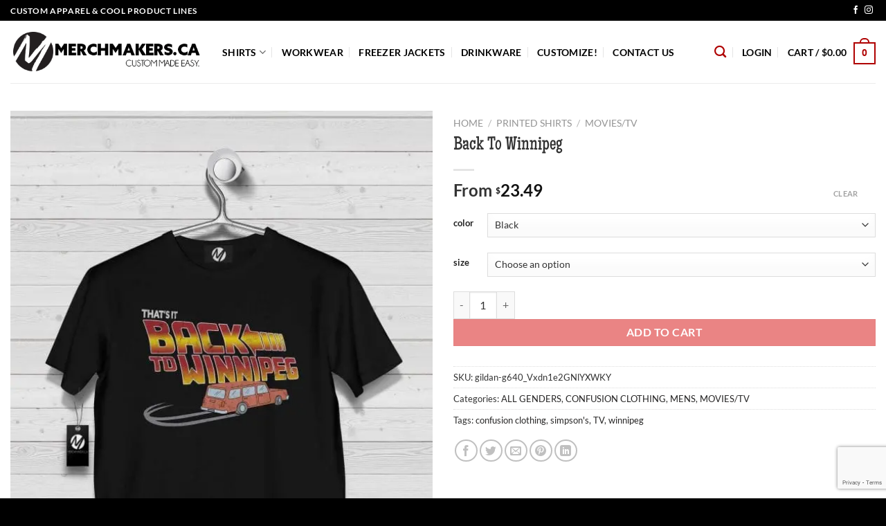

--- FILE ---
content_type: text/html; charset=UTF-8
request_url: https://merchmakers.ca/product/back-to-winnipeg/
body_size: 27119
content:
<!-- This page is cached by the Hummingbird Performance plugin v3.11.0 - https://wordpress.org/plugins/hummingbird-performance/. --><!DOCTYPE html>
<html lang="en-US" class="loading-site no-js">
<head>
	<meta charset="UTF-8" />
	<link rel="profile" href="http://gmpg.org/xfn/11" />
	<link rel="pingback" href="https://merchmakers.ca/xmlrpc.php" />

	<script>(function(html){html.className = html.className.replace(/\bno-js\b/,'js')})(document.documentElement);</script>
<title>Back To Winnipeg  - Merchmakers</title>
<meta name='robots' content='max-image-preview:large' />
	<style>img:is([sizes="auto" i], [sizes^="auto," i]) { contain-intrinsic-size: 3000px 1500px }</style>
	<meta name="viewport" content="width=device-width, initial-scale=1" /><link rel='dns-prefetch' href='//fonts.googleapis.com' />
<link rel='dns-prefetch' href='//fonts.gstatic.com' />
<link rel='dns-prefetch' href='//ajax.googleapis.com' />
<link rel='dns-prefetch' href='//apis.google.com' />
<link rel='dns-prefetch' href='//google-analytics.com' />
<link rel='dns-prefetch' href='//www.google-analytics.com' />
<link rel='dns-prefetch' href='//ssl.google-analytics.com' />
<link rel='dns-prefetch' href='//youtube.com' />
<link rel='dns-prefetch' href='//s.gravatar.com' />
<link rel='dns-prefetch' href='//b2297607.smushcdn.com' />
<link rel='dns-prefetch' href='//hb.wpmucdn.com' />
<link href='//hb.wpmucdn.com' rel='preconnect' />
<link rel='prefetch' href='https://merchmakers.ca/wp-content/themes/flatsome/assets/js/flatsome.js?ver=8e60d746741250b4dd4e' />
<link rel='prefetch' href='https://merchmakers.ca/wp-content/themes/flatsome/assets/js/chunk.slider.js?ver=3.19.6' />
<link rel='prefetch' href='https://merchmakers.ca/wp-content/themes/flatsome/assets/js/chunk.popups.js?ver=3.19.6' />
<link rel='prefetch' href='https://merchmakers.ca/wp-content/themes/flatsome/assets/js/chunk.tooltips.js?ver=3.19.6' />
<link rel='prefetch' href='https://merchmakers.ca/wp-content/themes/flatsome/assets/js/woocommerce.js?ver=dd6035ce106022a74757' />
<link rel="alternate" type="application/rss+xml" title="Merchmakers &raquo; Feed" href="https://merchmakers.ca/feed/" />
<link rel="alternate" type="application/rss+xml" title="Merchmakers &raquo; Comments Feed" href="https://merchmakers.ca/comments/feed/" />
<link rel="alternate" type="application/rss+xml" title="Merchmakers &raquo; Back To Winnipeg Comments Feed" href="https://merchmakers.ca/product/back-to-winnipeg/feed/" />
<style id='wp-block-library-inline-css' type='text/css'>
:root{--wp-admin-theme-color:#007cba;--wp-admin-theme-color--rgb:0,124,186;--wp-admin-theme-color-darker-10:#006ba1;--wp-admin-theme-color-darker-10--rgb:0,107,161;--wp-admin-theme-color-darker-20:#005a87;--wp-admin-theme-color-darker-20--rgb:0,90,135;--wp-admin-border-width-focus:2px;--wp-block-synced-color:#7a00df;--wp-block-synced-color--rgb:122,0,223;--wp-bound-block-color:var(--wp-block-synced-color)}@media (min-resolution:192dpi){:root{--wp-admin-border-width-focus:1.5px}}.wp-element-button{cursor:pointer}:root{--wp--preset--font-size--normal:16px;--wp--preset--font-size--huge:42px}:root .has-very-light-gray-background-color{background-color:#eee}:root .has-very-dark-gray-background-color{background-color:#313131}:root .has-very-light-gray-color{color:#eee}:root .has-very-dark-gray-color{color:#313131}:root .has-vivid-green-cyan-to-vivid-cyan-blue-gradient-background{background:linear-gradient(135deg,#00d084,#0693e3)}:root .has-purple-crush-gradient-background{background:linear-gradient(135deg,#34e2e4,#4721fb 50%,#ab1dfe)}:root .has-hazy-dawn-gradient-background{background:linear-gradient(135deg,#faaca8,#dad0ec)}:root .has-subdued-olive-gradient-background{background:linear-gradient(135deg,#fafae1,#67a671)}:root .has-atomic-cream-gradient-background{background:linear-gradient(135deg,#fdd79a,#004a59)}:root .has-nightshade-gradient-background{background:linear-gradient(135deg,#330968,#31cdcf)}:root .has-midnight-gradient-background{background:linear-gradient(135deg,#020381,#2874fc)}.has-regular-font-size{font-size:1em}.has-larger-font-size{font-size:2.625em}.has-normal-font-size{font-size:var(--wp--preset--font-size--normal)}.has-huge-font-size{font-size:var(--wp--preset--font-size--huge)}.has-text-align-center{text-align:center}.has-text-align-left{text-align:left}.has-text-align-right{text-align:right}#end-resizable-editor-section{display:none}.aligncenter{clear:both}.items-justified-left{justify-content:flex-start}.items-justified-center{justify-content:center}.items-justified-right{justify-content:flex-end}.items-justified-space-between{justify-content:space-between}.screen-reader-text{border:0;clip-path:inset(50%);height:1px;margin:-1px;overflow:hidden;padding:0;position:absolute;width:1px;word-wrap:normal!important}.screen-reader-text:focus{background-color:#ddd;clip-path:none;color:#444;display:block;font-size:1em;height:auto;left:5px;line-height:normal;padding:15px 23px 14px;text-decoration:none;top:5px;width:auto;z-index:100000}html :where(.has-border-color){border-style:solid}html :where([style*=border-top-color]){border-top-style:solid}html :where([style*=border-right-color]){border-right-style:solid}html :where([style*=border-bottom-color]){border-bottom-style:solid}html :where([style*=border-left-color]){border-left-style:solid}html :where([style*=border-width]){border-style:solid}html :where([style*=border-top-width]){border-top-style:solid}html :where([style*=border-right-width]){border-right-style:solid}html :where([style*=border-bottom-width]){border-bottom-style:solid}html :where([style*=border-left-width]){border-left-style:solid}html :where(img[class*=wp-image-]){height:auto;max-width:100%}:where(figure){margin:0 0 1em}html :where(.is-position-sticky){--wp-admin--admin-bar--position-offset:var(--wp-admin--admin-bar--height,0px)}@media screen and (max-width:600px){html :where(.is-position-sticky){--wp-admin--admin-bar--position-offset:0px}}
</style>
<link rel='stylesheet' id='wphb-1-css' href='https://hb.wpmucdn.com/merchmakers.ca/913a53c7-d524-495f-913f-0d2424495818.css' type='text/css' media='all' />
<style id='woocommerce-inline-inline-css' type='text/css'>
.woocommerce form .form-row .required { visibility: visible; }
</style>
<link rel='stylesheet' id='wphb-2-css' href='https://hb.wpmucdn.com/merchmakers.ca/242ea981-7dc5-41ef-87eb-698e4be3417a.css' type='text/css' media='all' />
<link rel='stylesheet' id='wphb-3-css' href='https://hb.wpmucdn.com/merchmakers.ca/903f4759-58af-4dbd-85a1-725c5abeb3a8.css' type='text/css' media='all' />
<style id='wphb-3-inline-css' type='text/css'>
@font-face {
				font-family: "fl-icons";
				font-display: block;
				src: url(https://merchmakers.ca/wp-content/themes/flatsome/assets/css/icons/fl-icons.eot?v=3.19.6);
				src:
					url(https://merchmakers.ca/wp-content/themes/flatsome/assets/css/icons/fl-icons.eot#iefix?v=3.19.6) format("embedded-opentype"),
					url(https://merchmakers.ca/wp-content/themes/flatsome/assets/css/icons/fl-icons.woff2?v=3.19.6) format("woff2"),
					url(https://merchmakers.ca/wp-content/themes/flatsome/assets/css/icons/fl-icons.ttf?v=3.19.6) format("truetype"),
					url(https://merchmakers.ca/wp-content/themes/flatsome/assets/css/icons/fl-icons.woff?v=3.19.6) format("woff"),
					url(https://merchmakers.ca/wp-content/themes/flatsome/assets/css/icons/fl-icons.svg?v=3.19.6#fl-icons) format("svg");
			}
</style>
<link rel='stylesheet' id='flatsome-style-css' href='https://hb.wpmucdn.com/merchmakers.ca/8e0e8f84-01ba-4570-abdb-9986f5c0025c.css' type='text/css' media='all' />
<script type="text/javascript" src="https://hb.wpmucdn.com/merchmakers.ca/f19506f0-a228-43be-8c68-7a27972903e7.js" id="wphb-4-js"></script>
<script type="text/javascript" id="wphb-5-js-extra">
/* <![CDATA[ */
var wc_tokenization_form_params = {"is_registration_required":"","is_logged_in":""};;;var woocommerce_params = {"ajax_url":"\/wp-admin\/admin-ajax.php","wc_ajax_url":"\/?wc-ajax=%%endpoint%%"};;;var wc_single_product_params = {"i18n_required_rating_text":"Please select a rating","i18n_product_gallery_trigger_text":"View full-screen image gallery","review_rating_required":"yes","flexslider":{"rtl":false,"animation":"slide","smoothHeight":true,"directionNav":false,"controlNav":"thumbnails","slideshow":false,"animationSpeed":500,"animationLoop":false,"allowOneSlide":false},"zoom_enabled":"","zoom_options":[],"photoswipe_enabled":"1","photoswipe_options":{"shareEl":false,"closeOnScroll":false,"history":false,"hideAnimationDuration":0,"showAnimationDuration":0},"flexslider_enabled":""};;;var wc_add_to_cart_params = {"ajax_url":"\/wp-admin\/admin-ajax.php","wc_ajax_url":"\/?wc-ajax=%%endpoint%%","i18n_view_cart":"View cart","cart_url":"https:\/\/merchmakers.ca\/cart\/","is_cart":"","cart_redirect_after_add":"no"};
/* ]]> */
</script>
<script type="text/javascript" src="https://hb.wpmucdn.com/merchmakers.ca/c2aca8c8-61aa-496d-9da6-34b2e617922e.js" id="wphb-5-js"></script>
<link rel="https://api.w.org/" href="https://merchmakers.ca/wp-json/" /><link rel="alternate" title="JSON" type="application/json" href="https://merchmakers.ca/wp-json/wp/v2/product/1259" /><link rel="EditURI" type="application/rsd+xml" title="RSD" href="https://merchmakers.ca/xmlrpc.php?rsd" />
<link rel='shortlink' href='https://merchmakers.ca/?p=1259' />
<link rel="alternate" title="oEmbed (JSON)" type="application/json+oembed" href="https://merchmakers.ca/wp-json/oembed/1.0/embed?url=https%3A%2F%2Fmerchmakers.ca%2Fproduct%2Fback-to-winnipeg%2F" />
<link rel="alternate" title="oEmbed (XML)" type="text/xml+oembed" href="https://merchmakers.ca/wp-json/oembed/1.0/embed?url=https%3A%2F%2Fmerchmakers.ca%2Fproduct%2Fback-to-winnipeg%2F&#038;format=xml" />
<!-- SEO meta tags powered by SmartCrawl https://wpmudev.com/project/smartcrawl-wordpress-seo/ -->
<meta name="description" content="Gildan Adult Softstyle 7.5 oz./lin. yd. T-Shirt | G640 Fabric: 100% preshrunk ringspun cotton Dark Heather, Heather Irish Green, Heather Military Green, Hea ..." />
<meta name="google-site-verification" content="BwHc1O0bUZvjN8-DXd7Hd3BYcAzkIkw45-CGkHiPbcQ" />
<script type="application/ld+json">{"@context":"https:\/\/schema.org","@graph":[{"@type":"Organization","@id":"https:\/\/merchmakers.ca\/#schema-publishing-organization","url":"https:\/\/merchmakers.ca","name":"Merchmakers","logo":{"@type":"ImageObject","@id":"https:\/\/merchmakers.ca\/#schema-organization-logo","url":"https:\/\/merchmakers.ca\/wp-content\/uploads\/2022\/12\/etsy-logo-mm.jpg","height":60,"width":60}},{"@type":"WebSite","@id":"https:\/\/merchmakers.ca\/#schema-website","url":"https:\/\/merchmakers.ca","name":"Merchmakers.ca","encoding":"UTF-8","potentialAction":{"@type":"SearchAction","target":"https:\/\/merchmakers.ca\/search\/{search_term_string}\/","query-input":"required name=search_term_string"},"image":{"@type":"ImageObject","@id":"https:\/\/merchmakers.ca\/#schema-site-logo","url":"https:\/\/merchmakers.ca\/wp-content\/uploads\/2021\/01\/mm-favicon.png","height":512,"width":512}},{"@type":"BreadcrumbList","@id":"https:\/\/merchmakers.ca\/product\/back-to-winnipeg?page&product=back-to-winnipeg&post_type=product&name=back-to-winnipeg\/#breadcrumb","itemListElement":[{"@type":"ListItem","position":1,"name":"Home","item":"https:\/\/merchmakers.ca"},{"@type":"ListItem","position":2,"name":"Shop","item":"https:\/\/merchmakers.ca\/shop\/"},{"@type":"ListItem","position":3,"name":"Back To Winnipeg"}]},{"@type":"Person","@id":"https:\/\/merchmakers.ca\/author\/dmsteen\/#schema-author","name":"Darren Steen","url":"https:\/\/merchmakers.ca\/author\/dmsteen\/"}]}</script>
<meta property="og:type" content="og:product" />
<meta property="og:url" content="https://merchmakers.ca/product/back-to-winnipeg/" />
<meta property="og:title" content="Back To Winnipeg - Merchmakers" />
<meta property="og:description" content="Gildan Adult Softstyle 7.5 oz./lin. yd. T-Shirt | G640 Fabric: 100% preshrunk ringspun cotton Dark Heather, Heather Irish Green, Heather Military Green, Hea ..." />
<meta property="og:image" content="https://merchmakers.ca/wp-content/uploads/2021/02/backtowpg-scaled.jpg" />
<meta property="og:image:width" content="1914" />
<meta property="og:image:height" content="2560" />
<meta property="og:availability" content="instock" />
<meta property="product:availability" content="instock" />
<meta property="product:brand" content="confusion clothing" />
<meta name="twitter:card" content="summary_large_image" />
<meta name="twitter:title" content="Back To Winnipeg - Merchmakers" />
<meta name="twitter:description" content="Gildan Adult Softstyle 7.5 oz./lin. yd. T-Shirt | G640 Fabric: 100% preshrunk ringspun cotton Dark Heather, Heather Irish Green, Heather Military Green, Hea ..." />
<meta name="twitter:image" content="https://merchmakers.ca/wp-content/uploads/2021/02/backtowpg-scaled.jpg" />
<!-- /SEO -->
		<script>
			document.documentElement.className = document.documentElement.className.replace('no-js', 'js');
		</script>
				<style>
			.no-js img.lazyload {
				display: none;
			}

			figure.wp-block-image img.lazyloading {
				min-width: 150px;
			}

						.lazyload, .lazyloading {
				opacity: 0;
			}

			.lazyloaded {
				opacity: 1;
				transition: opacity 400ms;
				transition-delay: 0ms;
			}

					</style>
		<!-- Facebook Pixel Code -->
<script>
!function(f,b,e,v,n,t,s)
{if(f.fbq)return;n=f.fbq=function(){n.callMethod?
n.callMethod.apply(n,arguments):n.queue.push(arguments)};
if(!f._fbq)f._fbq=n;n.push=n;n.loaded=!0;n.version='2.0';
n.queue=[];t=b.createElement(e);t.async=!0;
t.src=v;s=b.getElementsByTagName(e)[0];
s.parentNode.insertBefore(t,s)}(window, document,'script',
'https://connect.facebook.net/en_US/fbevents.js');
fbq('init', '780420870023354');
fbq('track', 'PageView');
</script>
<noscript><img height="1" width="1" style="display:none"
src="https://www.facebook.com/tr?id=780420870023354&ev=PageView&noscript=1"
/></noscript>
<!-- End Facebook Pixel Code -->	<noscript><style>.woocommerce-product-gallery{ opacity: 1 !important; }</style></noscript>
	<style class='wp-fonts-local' type='text/css'>
@font-face{font-family:Inter;font-style:normal;font-weight:300 900;font-display:fallback;src:url('https://merchmakers.ca/wp-content/plugins/woocommerce/assets/fonts/Inter-VariableFont_slnt,wght.woff2') format('woff2');font-stretch:normal;}
@font-face{font-family:Cardo;font-style:normal;font-weight:400;font-display:fallback;src:url('https://merchmakers.ca/wp-content/plugins/woocommerce/assets/fonts/cardo_normal_400.woff2') format('woff2');}
</style>
<link rel="icon" href="https://b2297607.smushcdn.com/2297607/wp-content/uploads/2021/01/cropped-mm-favicon-32x32.png?lossy=1&strip=1&webp=1" sizes="32x32" />
<link rel="icon" href="https://b2297607.smushcdn.com/2297607/wp-content/uploads/2021/01/cropped-mm-favicon-192x192.png?lossy=1&strip=1&webp=1" sizes="192x192" />
<link rel="apple-touch-icon" href="https://b2297607.smushcdn.com/2297607/wp-content/uploads/2021/01/cropped-mm-favicon-180x180.png?lossy=1&strip=1&webp=1" />
<meta name="msapplication-TileImage" content="https://merchmakers.ca/wp-content/uploads/2021/01/cropped-mm-favicon-270x270.png" />
<style id="custom-css" type="text/css">:root {--primary-color: #000000;--fs-color-primary: #000000;--fs-color-secondary: #dd3333;--fs-color-success: #dd3333;--fs-color-alert: #b20000;--fs-experimental-link-color: #262525;--fs-experimental-link-color-hover: #111;}.tooltipster-base {--tooltip-color: #fff;--tooltip-bg-color: #000;}.off-canvas-right .mfp-content, .off-canvas-left .mfp-content {--drawer-width: 300px;}.off-canvas .mfp-content.off-canvas-cart {--drawer-width: 360px;}.container-width, .full-width .ubermenu-nav, .container, .row{max-width: 1410px}.row.row-collapse{max-width: 1380px}.row.row-small{max-width: 1402.5px}.row.row-large{max-width: 1440px}.header-main{height: 90px}#logo img{max-height: 90px}#logo{width:276px;}.header-top{min-height: 30px}.transparent .header-main{height: 90px}.transparent #logo img{max-height: 90px}.has-transparent + .page-title:first-of-type,.has-transparent + #main > .page-title,.has-transparent + #main > div > .page-title,.has-transparent + #main .page-header-wrapper:first-of-type .page-title{padding-top: 120px;}.header.show-on-scroll,.stuck .header-main{height:70px!important}.stuck #logo img{max-height: 70px!important}.header-bottom {background-color: #f1f1f1}.header-main .nav > li > a{line-height: 63px }.stuck .header-main .nav > li > a{line-height: 50px }@media (max-width: 549px) {.header-main{height: 70px}#logo img{max-height: 70px}}.header-top{background-color:#000000!important;}body{color: #333333}h1,h2,h3,h4,h5,h6,.heading-font{color: #333333;}body{font-size: 100%;}body{font-family: Lato, sans-serif;}body {font-weight: 400;font-style: normal;}.nav > li > a {font-family: Lato, sans-serif;}.mobile-sidebar-levels-2 .nav > li > ul > li > a {font-family: Lato, sans-serif;}.nav > li > a,.mobile-sidebar-levels-2 .nav > li > ul > li > a {font-weight: 700;font-style: normal;}h1,h2,h3,h4,h5,h6,.heading-font, .off-canvas-center .nav-sidebar.nav-vertical > li > a{font-family: "Maiden Orange", sans-serif;}h1,h2,h3,h4,h5,h6,.heading-font,.banner h1,.banner h2 {font-weight: 400;font-style: normal;}.alt-font{font-family: "Dancing Script", sans-serif;}.alt-font {font-weight: 400!important;font-style: normal!important;}.header:not(.transparent) .header-nav-main.nav > li > a {color: #000000;}.header:not(.transparent) .header-nav-main.nav > li > a:hover,.header:not(.transparent) .header-nav-main.nav > li.active > a,.header:not(.transparent) .header-nav-main.nav > li.current > a,.header:not(.transparent) .header-nav-main.nav > li > a.active,.header:not(.transparent) .header-nav-main.nav > li > a.current{color: #333333;}.header-nav-main.nav-line-bottom > li > a:before,.header-nav-main.nav-line-grow > li > a:before,.header-nav-main.nav-line > li > a:before,.header-nav-main.nav-box > li > a:hover,.header-nav-main.nav-box > li.active > a,.header-nav-main.nav-pills > li > a:hover,.header-nav-main.nav-pills > li.active > a{color:#FFF!important;background-color: #333333;}.widget:where(:not(.widget_shopping_cart)) a{color: #730101;}.widget:where(:not(.widget_shopping_cart)) a:hover{color: #000000;}.widget .tagcloud a:hover{border-color: #000000; background-color: #000000;}@media screen and (min-width: 550px){.products .box-vertical .box-image{min-width: 300px!important;width: 300px!important;}}.header-main .social-icons,.header-main .cart-icon strong,.header-main .menu-title,.header-main .header-button > .button.is-outline,.header-main .nav > li > a > i:not(.icon-angle-down){color: #af0000!important;}.header-main .header-button > .button.is-outline,.header-main .cart-icon strong:after,.header-main .cart-icon strong{border-color: #af0000!important;}.header-main .header-button > .button:not(.is-outline){background-color: #af0000!important;}.header-main .current-dropdown .cart-icon strong,.header-main .header-button > .button:hover,.header-main .header-button > .button:hover i,.header-main .header-button > .button:hover span{color:#FFF!important;}.header-main .menu-title:hover,.header-main .social-icons a:hover,.header-main .header-button > .button.is-outline:hover,.header-main .nav > li > a:hover > i:not(.icon-angle-down){color: #af0000!important;}.header-main .current-dropdown .cart-icon strong,.header-main .header-button > .button:hover{background-color: #af0000!important;}.header-main .current-dropdown .cart-icon strong:after,.header-main .current-dropdown .cart-icon strong,.header-main .header-button > .button:hover{border-color: #af0000!important;}.footer-2{background-color: #000000}.absolute-footer, html{background-color: #000000}.nav-vertical-fly-out > li + li {border-top-width: 1px; border-top-style: solid;}.label-new.menu-item > a:after{content:"New";}.label-hot.menu-item > a:after{content:"Hot";}.label-sale.menu-item > a:after{content:"Sale";}.label-popular.menu-item > a:after{content:"Popular";}</style>		<style type="text/css" id="wp-custom-css">
			span.woofrom { display: none}

.woocommerce a.lumise-edit-design {
    display: inline-block;
    border-radius: 3px;
    text-align: center;
    font-size: 13px;
    font-weight: 500;
    padding: 6px 12px;
    color: #fff !important;
    background-color: #000000 !important;
    margin: 5px 0;
    transition: all 0.3s ease 0s;
}
.wc-bulk-variations-table .wcbvp-row .woocommerce-Price-amount {
    text-align: left;
	font-size: 0.6em;
	vertical-align: top;
}
.product-summary .woocommerce-Price-currencySymbol {
    font-size: .5em;
    margin-top: 0.5em;
    vertical-align: top;
}
.wc-bulk-variations-table.wcbvp-table {
    display: table;
	 
 
  
}
.wc-bulk-variations-table .wcbvp-row .wcbvp-form-variation {
    border: 2px solid transparent;
    border-radius: 4px;
    display: flex;
    flex-flow: row wrap;
    margin: 0 -4px;
    padding: 1px 0;
}
		</style>
		<style id="kirki-inline-styles">/* latin-ext */
@font-face {
  font-family: 'Maiden Orange';
  font-style: normal;
  font-weight: 400;
  font-display: swap;
  src: url(https://merchmakers.ca/wp-content/fonts/maiden-orange/kJE1BuIX7AUmhi2V4m08kb1XvO9XCKS8.woff2) format('woff2');
  unicode-range: U+0100-02BA, U+02BD-02C5, U+02C7-02CC, U+02CE-02D7, U+02DD-02FF, U+0304, U+0308, U+0329, U+1D00-1DBF, U+1E00-1E9F, U+1EF2-1EFF, U+2020, U+20A0-20AB, U+20AD-20C0, U+2113, U+2C60-2C7F, U+A720-A7FF;
}
/* latin */
@font-face {
  font-family: 'Maiden Orange';
  font-style: normal;
  font-weight: 400;
  font-display: swap;
  src: url(https://merchmakers.ca/wp-content/fonts/maiden-orange/kJE1BuIX7AUmhi2V4m08kb1XvOFXCA.woff2) format('woff2');
  unicode-range: U+0000-00FF, U+0131, U+0152-0153, U+02BB-02BC, U+02C6, U+02DA, U+02DC, U+0304, U+0308, U+0329, U+2000-206F, U+20AC, U+2122, U+2191, U+2193, U+2212, U+2215, U+FEFF, U+FFFD;
}/* latin-ext */
@font-face {
  font-family: 'Lato';
  font-style: normal;
  font-weight: 400;
  font-display: swap;
  src: url(https://merchmakers.ca/wp-content/fonts/lato/S6uyw4BMUTPHjxAwXjeu.woff2) format('woff2');
  unicode-range: U+0100-02BA, U+02BD-02C5, U+02C7-02CC, U+02CE-02D7, U+02DD-02FF, U+0304, U+0308, U+0329, U+1D00-1DBF, U+1E00-1E9F, U+1EF2-1EFF, U+2020, U+20A0-20AB, U+20AD-20C0, U+2113, U+2C60-2C7F, U+A720-A7FF;
}
/* latin */
@font-face {
  font-family: 'Lato';
  font-style: normal;
  font-weight: 400;
  font-display: swap;
  src: url(https://merchmakers.ca/wp-content/fonts/lato/S6uyw4BMUTPHjx4wXg.woff2) format('woff2');
  unicode-range: U+0000-00FF, U+0131, U+0152-0153, U+02BB-02BC, U+02C6, U+02DA, U+02DC, U+0304, U+0308, U+0329, U+2000-206F, U+20AC, U+2122, U+2191, U+2193, U+2212, U+2215, U+FEFF, U+FFFD;
}
/* latin-ext */
@font-face {
  font-family: 'Lato';
  font-style: normal;
  font-weight: 700;
  font-display: swap;
  src: url(https://merchmakers.ca/wp-content/fonts/lato/S6u9w4BMUTPHh6UVSwaPGR_p.woff2) format('woff2');
  unicode-range: U+0100-02BA, U+02BD-02C5, U+02C7-02CC, U+02CE-02D7, U+02DD-02FF, U+0304, U+0308, U+0329, U+1D00-1DBF, U+1E00-1E9F, U+1EF2-1EFF, U+2020, U+20A0-20AB, U+20AD-20C0, U+2113, U+2C60-2C7F, U+A720-A7FF;
}
/* latin */
@font-face {
  font-family: 'Lato';
  font-style: normal;
  font-weight: 700;
  font-display: swap;
  src: url(https://merchmakers.ca/wp-content/fonts/lato/S6u9w4BMUTPHh6UVSwiPGQ.woff2) format('woff2');
  unicode-range: U+0000-00FF, U+0131, U+0152-0153, U+02BB-02BC, U+02C6, U+02DA, U+02DC, U+0304, U+0308, U+0329, U+2000-206F, U+20AC, U+2122, U+2191, U+2193, U+2212, U+2215, U+FEFF, U+FFFD;
}/* vietnamese */
@font-face {
  font-family: 'Dancing Script';
  font-style: normal;
  font-weight: 400;
  font-display: swap;
  src: url(https://merchmakers.ca/wp-content/fonts/dancing-script/If2cXTr6YS-zF4S-kcSWSVi_sxjsohD9F50Ruu7BMSo3Rep8ltA.woff2) format('woff2');
  unicode-range: U+0102-0103, U+0110-0111, U+0128-0129, U+0168-0169, U+01A0-01A1, U+01AF-01B0, U+0300-0301, U+0303-0304, U+0308-0309, U+0323, U+0329, U+1EA0-1EF9, U+20AB;
}
/* latin-ext */
@font-face {
  font-family: 'Dancing Script';
  font-style: normal;
  font-weight: 400;
  font-display: swap;
  src: url(https://merchmakers.ca/wp-content/fonts/dancing-script/If2cXTr6YS-zF4S-kcSWSVi_sxjsohD9F50Ruu7BMSo3ROp8ltA.woff2) format('woff2');
  unicode-range: U+0100-02BA, U+02BD-02C5, U+02C7-02CC, U+02CE-02D7, U+02DD-02FF, U+0304, U+0308, U+0329, U+1D00-1DBF, U+1E00-1E9F, U+1EF2-1EFF, U+2020, U+20A0-20AB, U+20AD-20C0, U+2113, U+2C60-2C7F, U+A720-A7FF;
}
/* latin */
@font-face {
  font-family: 'Dancing Script';
  font-style: normal;
  font-weight: 400;
  font-display: swap;
  src: url(https://merchmakers.ca/wp-content/fonts/dancing-script/If2cXTr6YS-zF4S-kcSWSVi_sxjsohD9F50Ruu7BMSo3Sup8.woff2) format('woff2');
  unicode-range: U+0000-00FF, U+0131, U+0152-0153, U+02BB-02BC, U+02C6, U+02DA, U+02DC, U+0304, U+0308, U+0329, U+2000-206F, U+20AC, U+2122, U+2191, U+2193, U+2212, U+2215, U+FEFF, U+FFFD;
}</style></head>

<body class="wp-singular product-template-default single single-product postid-1259 wp-theme-flatsome wp-child-theme-flatsome-child theme-flatsome woocommerce woocommerce-page woocommerce-no-js lightbox nav-dropdown-has-arrow nav-dropdown-has-shadow nav-dropdown-has-border">


<a class="skip-link screen-reader-text" href="#main">Skip to content</a>

<div id="wrapper">

	
	<header id="header" class="header has-sticky sticky-jump">
		<div class="header-wrapper">
			<div id="top-bar" class="header-top hide-for-sticky nav-dark">
    <div class="flex-row container">
      <div class="flex-col hide-for-medium flex-left">
          <ul class="nav nav-left medium-nav-center nav-small  nav-divided">
              <li class="html custom html_topbar_left"><strong class="uppercase">Custom Apparel & Cool Product Lines</strong></li>          </ul>
      </div>

      <div class="flex-col hide-for-medium flex-center">
          <ul class="nav nav-center nav-small  nav-divided">
                        </ul>
      </div>

      <div class="flex-col hide-for-medium flex-right">
         <ul class="nav top-bar-nav nav-right nav-small  nav-divided">
              <li class="html header-social-icons ml-0">
	<div class="social-icons follow-icons" ><a href="https://www.facebook.com/merchmakers.ca" target="_blank" data-label="Facebook" class="icon plain facebook tooltip" title="Follow on Facebook" aria-label="Follow on Facebook" rel="noopener nofollow" ><i class="icon-facebook" ></i></a><a href="https://www.instagram.com/merchmakers.ca/" target="_blank" data-label="Instagram" class="icon plain instagram tooltip" title="Follow on Instagram" aria-label="Follow on Instagram" rel="noopener nofollow" ><i class="icon-instagram" ></i></a></div></li>
          </ul>
      </div>

            <div class="flex-col show-for-medium flex-grow">
          <ul class="nav nav-center nav-small mobile-nav  nav-divided">
              <li class="html custom html_topbar_left"><strong class="uppercase">Custom Apparel & Cool Product Lines</strong></li>          </ul>
      </div>
      
    </div>
</div>
<div id="masthead" class="header-main ">
      <div class="header-inner flex-row container logo-left medium-logo-center" role="navigation">

          <!-- Logo -->
          <div id="logo" class="flex-col logo">
            
<!-- Header logo -->
<a href="https://merchmakers.ca/" title="Merchmakers - Custom Apparel, Retro Tees, and Cool Stuff" rel="home">
		<img width="400" height="84" data-src="https://b2297607.smushcdn.com/2297607/wp-content/uploads/2021/01/blk-logo.png?lossy=1&strip=1&webp=1" class="header_logo header-logo lazyload" alt="Merchmakers" data-srcset="https://b2297607.smushcdn.com/2297607/wp-content/uploads/2021/01/blk-logo.png?lossy=1&amp;strip=1&amp;webp=1 400w, https://b2297607.smushcdn.com/2297607/wp-content/uploads/2021/01/blk-logo.png?size=204x43&amp;lossy=1&amp;strip=1&amp;webp=1 204w" data-sizes="(max-width: 400px) 100vw, 400px" src="[data-uri]" style="--smush-placeholder-width: 400px; --smush-placeholder-aspect-ratio: 400/84;" /><img  width="400" height="84" data-src="https://b2297607.smushcdn.com/2297607/wp-content/uploads/2021/01/blk-logo.png?lossy=1&strip=1&webp=1" class="header-logo-dark lazyload" alt="Merchmakers" data-srcset="https://b2297607.smushcdn.com/2297607/wp-content/uploads/2021/01/blk-logo.png?lossy=1&amp;strip=1&amp;webp=1 400w, https://b2297607.smushcdn.com/2297607/wp-content/uploads/2021/01/blk-logo.png?size=204x43&amp;lossy=1&amp;strip=1&amp;webp=1 204w" data-sizes="(max-width: 400px) 100vw, 400px" src="[data-uri]" style="--smush-placeholder-width: 400px; --smush-placeholder-aspect-ratio: 400/84;" /></a>
          </div>

          <!-- Mobile Left Elements -->
          <div class="flex-col show-for-medium flex-left">
            <ul class="mobile-nav nav nav-left ">
              <li class="nav-icon has-icon">
  		<a href="#" data-open="#main-menu" data-pos="left" data-bg="main-menu-overlay" data-color="" class="is-small" aria-label="Menu" aria-controls="main-menu" aria-expanded="false">

		  <i class="icon-menu" ></i>
		  		</a>
	</li>
            </ul>
          </div>

          <!-- Left Elements -->
          <div class="flex-col hide-for-medium flex-left
            flex-grow">
            <ul class="header-nav header-nav-main nav nav-left  nav-divided nav-size-medium nav-uppercase" >
              <li id="menu-item-3219" class="menu-item menu-item-type-custom menu-item-object-custom menu-item-has-children menu-item-3219 menu-item-design-container-width menu-item-has-block has-dropdown"><a href="https://merchmakers.ca/product-category/printed-shirts/" class="nav-top-link" aria-expanded="false" aria-haspopup="menu">SHIRTS<i class="icon-angle-down" ></i></a><div class="sub-menu nav-dropdown">
	<section class="section" id="section_74582777">
		<div class="section-bg fill" >
									
			

		</div>

		

		<div class="section-content relative">
			

<div class="row row-collapse"  id="row-730316745">


	<div id="col-399888376" class="col medium-12 small-12 large-3"  >
				<div class="col-inner"  >
			
			

	<div id="text-2394599063" class="text">
		

<h3><span data-text-color="primary">Cool Tees </span></h3>
		
<style>
#text-2394599063 {
  font-size: 1rem;
}
</style>
	</div>
	
	<div id="gap-699696119" class="gap-element clearfix" style="display:block; height:auto;">
		
<style>
#gap-699696119 {
  padding-top: 10px;
}
</style>
	</div>
	

	<div class="ux-menu stack stack-col justify-start">
		

	<div class="ux-menu-link flex menu-item">
		<a class="ux-menu-link__link flex" href="https://merchmakers.ca/product-tag/music/" >
						<span class="ux-menu-link__text">
				Music &amp; Band Tees			</span>
		</a>
	</div>
	

	<div class="ux-menu-link flex menu-item">
		<a class="ux-menu-link__link flex" href="https://merchmakers.ca/product-category/printed-shirts/movies-tv/" >
						<span class="ux-menu-link__text">
				Movies &amp; Tv Tees			</span>
		</a>
	</div>
	

	<div class="ux-menu-link flex menu-item">
		<a class="ux-menu-link__link flex" href="https://merchmakers.ca/product-tag/retro/" >
						<span class="ux-menu-link__text">
				Retro Tees			</span>
		</a>
	</div>
	

	<div class="ux-menu-link flex menu-item">
		<a class="ux-menu-link__link flex" href="https://merchmakers.ca/product-category/canada/" >
						<span class="ux-menu-link__text">
				Canadian Tees			</span>
		</a>
	</div>
	

	<div class="ux-menu-link flex menu-item">
		<a class="ux-menu-link__link flex" href="https://merchmakers.ca/product-category/bay-wear/" >
						<span class="ux-menu-link__text">
				Bay Wear			</span>
		</a>
	</div>
	

	<div class="ux-menu-link flex menu-item">
		<a class="ux-menu-link__link flex" href="https://merchmakers.ca/product-category/confusion-clothing/" >
						<span class="ux-menu-link__text">
				Confusion Clothing			</span>
		</a>
	</div>
	


	</div>
	
	<div id="gap-120643789" class="gap-element clearfix" style="display:block; height:auto;">
		
<style>
#gap-120643789 {
  padding-top: 20px;
}
</style>
	</div>
	

<a href="https://merchmakers.ca/product-category/custom-items/" class="button primary is-small"  style="border-radius:9px;">
	<i class="icon-star" aria-hidden="true" ></i>	<span>Customize YOUR OWN!</span>
	</a>



		</div>
				
<style>
#col-399888376 > .col-inner {
  padding: 0px 15px 0px 15px;
}
@media (min-width:850px) {
  #col-399888376 > .col-inner {
    padding: 0 0px 0px 0px;
  }
}
</style>
	</div>

	

	<div id="col-187415832" class="col medium-12 small-12 large-9"  >
				<div class="col-inner"  >
			
			

<div class="row"  id="row-729078148">


	<div id="col-1122009262" class="col medium-4 small-12 large-4"  >
				<div class="col-inner"  >
			
			

	<div class="box has-hover   has-hover box-text-bottom" >

		<div class="box-image" >
			<a href="https://merchmakers.ca/product-category/baby-infants/" >			<div class="image-glow image-cover" style="padding-top:75%;">
				<img width="600" height="600" src="https://b2297607.smushcdn.com/2297607/wp-content/uploads/2022/08/infant.jpg?lossy=1&strip=1&webp=1" class="attachment- size-" alt="" decoding="async" fetchpriority="high" srcset="https://b2297607.smushcdn.com/2297607/wp-content/uploads/2022/08/infant.jpg?lossy=1&strip=1&webp=1 600w, https://b2297607.smushcdn.com/2297607/wp-content/uploads/2022/08/infant-400x400.jpg?lossy=1&strip=1&webp=1 400w, https://b2297607.smushcdn.com/2297607/wp-content/uploads/2022/08/infant-280x280.jpg?lossy=1&strip=1&webp=1 280w, https://b2297607.smushcdn.com/2297607/wp-content/uploads/2022/08/infant-300x300.jpg?lossy=1&strip=1&webp=1 300w, https://b2297607.smushcdn.com/2297607/wp-content/uploads/2022/08/infant-100x100.jpg?lossy=1&strip=1&webp=1 100w" sizes="(max-width: 600px) 100vw, 600px" />											</div>
			</a>		</div>

		<div class="box-text text-left" >
			<div class="box-text-inner">
				

	<div id="gap-1591005722" class="gap-element clearfix" style="display:block; height:auto;">
		
<style>
#gap-1591005722 {
  padding-top: 15px;
}
</style>
	</div>
	

	<div id="text-3445328299" class="text">
		

<h3><span data-text-color="primary">Baby Onesies</span></h3>
<p>Age doesnt matter when it comes to looking cool.</p>
		
<style>
#text-3445328299 {
  text-align: left;
}
</style>
	</div>
	
<a href="https://merchmakers.ca/product-category/baby-infants/" class="button primary is-link is-small"  style="padding:0 0px 0px 0px;">
		<span>SHOP NOW</span>
	<i class="icon-angle-right" aria-hidden="true" ></i></a>



			</div>
		</div>
	</div>
	

		</div>
					</div>

	

	<div id="col-1175786905" class="col medium-4 small-12 large-4"  >
				<div class="col-inner"  >
			
			

	<div class="box has-hover   has-hover box-text-bottom" >

		<div class="box-image" >
			<a href="https://merchmakers.ca/product-tag/canada/" >			<div class="image-glow image-cover" style="padding-top:75%;">
				<img width="600" height="600" data-src="https://b2297607.smushcdn.com/2297607/wp-content/uploads/2022/08/canada.jpg?lossy=1&strip=1&webp=1" class="attachment- size- lazyload" alt="" decoding="async" data-srcset="https://b2297607.smushcdn.com/2297607/wp-content/uploads/2022/08/canada.jpg?lossy=1&strip=1&webp=1 600w, https://b2297607.smushcdn.com/2297607/wp-content/uploads/2022/08/canada-400x400.jpg?lossy=1&strip=1&webp=1 400w, https://b2297607.smushcdn.com/2297607/wp-content/uploads/2022/08/canada-280x280.jpg?lossy=1&strip=1&webp=1 280w, https://b2297607.smushcdn.com/2297607/wp-content/uploads/2022/08/canada-300x300.jpg?lossy=1&strip=1&webp=1 300w, https://b2297607.smushcdn.com/2297607/wp-content/uploads/2022/08/canada-100x100.jpg?lossy=1&strip=1&webp=1 100w" data-sizes="(max-width: 600px) 100vw, 600px" src="[data-uri]" style="--smush-placeholder-width: 600px; --smush-placeholder-aspect-ratio: 600/600;" />											</div>
			</a>		</div>

		<div class="box-text text-left" >
			<div class="box-text-inner">
				

	<div id="gap-1974896196" class="gap-element clearfix" style="display:block; height:auto;">
		
<style>
#gap-1974896196 {
  padding-top: 15px;
}
</style>
	</div>
	

	<div id="text-362897759" class="text">
		

<h3><span data-text-color="primary">Canadian Proud!</span></h3>
<p>Tees and items that carry the flag of the True North. </p>
		
<style>
#text-362897759 {
  text-align: left;
}
</style>
	</div>
	
<a href="https://merchmakers.ca/product-tag/canada/" class="button primary is-link is-small"  style="padding:0 0px 0px 0px;">
		<span>SHOP NOW</span>
	<i class="icon-angle-right" aria-hidden="true" ></i></a>



			</div>
		</div>
	</div>
	

		</div>
					</div>

	

	<div id="col-913931679" class="col medium-4 small-12 large-4"  >
				<div class="col-inner"  >
			
			

	<div class="box has-hover   has-hover box-text-bottom" >

		<div class="box-image" >
			<a href="https://merchmakers.ca/product-category/custom-items/" >			<div class="image-glow image-cover" style="padding-top:75%;">
				<img width="1440" height="1440" data-src="https://b2297607.smushcdn.com/2297607/wp-content/uploads/2021/02/custom-mesn-shirt.jpg?lossy=1&strip=1&webp=1" class="attachment- size- lazyload" alt="custom mens shirt" decoding="async" data-srcset="https://b2297607.smushcdn.com/2297607/wp-content/uploads/2021/02/custom-mesn-shirt.jpg?lossy=1&strip=1&webp=1 1440w, https://b2297607.smushcdn.com/2297607/wp-content/uploads/2021/02/custom-mesn-shirt-400x400.jpg?lossy=1&strip=1&webp=1 400w, https://b2297607.smushcdn.com/2297607/wp-content/uploads/2021/02/custom-mesn-shirt-800x800.jpg?lossy=1&strip=1&webp=1 800w, https://b2297607.smushcdn.com/2297607/wp-content/uploads/2021/02/custom-mesn-shirt-280x280.jpg?lossy=1&strip=1&webp=1 280w, https://b2297607.smushcdn.com/2297607/wp-content/uploads/2021/02/custom-mesn-shirt-768x768.jpg?lossy=1&strip=1&webp=1 768w, https://b2297607.smushcdn.com/2297607/wp-content/uploads/2021/02/custom-mesn-shirt-300x300.jpg?lossy=1&strip=1&webp=1 300w, https://b2297607.smushcdn.com/2297607/wp-content/uploads/2021/02/custom-mesn-shirt-600x600.jpg?lossy=1&strip=1&webp=1 600w, https://b2297607.smushcdn.com/2297607/wp-content/uploads/2021/02/custom-mesn-shirt-100x100.jpg?lossy=1&strip=1&webp=1 100w" data-sizes="(max-width: 1440px) 100vw, 1440px" src="[data-uri]" style="--smush-placeholder-width: 1440px; --smush-placeholder-aspect-ratio: 1440/1440;" />											</div>
			</a>		</div>

		<div class="box-text text-left" >
			<div class="box-text-inner">
				

	<div id="gap-1716710784" class="gap-element clearfix" style="display:block; height:auto;">
		
<style>
#gap-1716710784 {
  padding-top: 15px;
}
</style>
	</div>
	

	<div id="text-1228079779" class="text">
		

<h3><span data-text-color="primary">Custom Tees</span></h3>
<p>Customize and design your own Tees</p>
		
<style>
#text-1228079779 {
  text-align: left;
}
</style>
	</div>
	
<a href="https://merchmakers.ca/product-category/custom-items/" class="button primary is-link is-small"  style="padding:0 0px 0px 0px;">
		<span>SHOP NOW</span>
	<i class="icon-angle-right" aria-hidden="true" ></i></a>



			</div>
		</div>
	</div>
	

		</div>
					</div>

	

</div>

		</div>
				
<style>
#col-187415832 > .col-inner {
  padding: 0px 15px 0px 15px;
  margin: 10px 0px 0px 0px;
}
@media (min-width:850px) {
  #col-187415832 > .col-inner {
    padding: 0 0px 0px 0px;
  }
}
</style>
	</div>

	

</div>

		</div>

		
<style>
#section_74582777 {
  padding-top: 30px;
  padding-bottom: 30px;
  background-color: rgb(255, 255, 255);
}
</style>
	</section>
	</div></li>
<li id="menu-item-5929" class="menu-item menu-item-type-taxonomy menu-item-object-product_cat menu-item-5929 menu-item-design-default"><a href="https://merchmakers.ca/product-category/workwear/" class="nav-top-link">WORKWEAR</a></li>
<li id="menu-item-3278" class="menu-item menu-item-type-custom menu-item-object-custom menu-item-3278 menu-item-design-default"><a href="https://merchmakers.ca/product/freezer-jacket/" class="nav-top-link">Freezer Jackets</a></li>
<li id="menu-item-6977" class="menu-item menu-item-type-taxonomy menu-item-object-product_cat menu-item-6977 menu-item-design-default"><a href="https://merchmakers.ca/product-category/drink-ware/" class="nav-top-link">DRINKWARE</a></li>
<li id="menu-item-2904" class="menu-item menu-item-type-custom menu-item-object-custom menu-item-2904 menu-item-design-default"><a href="https://merchmakers.ca/product-category/custom-items/" class="nav-top-link">Customize!</a></li>
<li id="menu-item-1024" class="menu-item menu-item-type-post_type menu-item-object-page menu-item-1024 menu-item-design-default"><a href="https://merchmakers.ca/contact/" class="nav-top-link">Contact Us</a></li>
            </ul>
          </div>

          <!-- Right Elements -->
          <div class="flex-col hide-for-medium flex-right">
            <ul class="header-nav header-nav-main nav nav-right  nav-divided nav-size-medium nav-uppercase">
              <li class="header-search header-search-dropdown has-icon has-dropdown menu-item-has-children">
		<a href="#" aria-label="Search" class="is-small"><i class="icon-search" ></i></a>
		<ul class="nav-dropdown nav-dropdown-default">
	 	<li class="header-search-form search-form html relative has-icon">
	<div class="header-search-form-wrapper">
		<div class="searchform-wrapper ux-search-box relative is-normal"><form role="search" method="get" class="searchform" action="https://merchmakers.ca/">
	<div class="flex-row relative">
						<div class="flex-col flex-grow">
			<label class="screen-reader-text" for="woocommerce-product-search-field-0">Search for:</label>
			<input type="search" id="woocommerce-product-search-field-0" class="search-field mb-0" placeholder="Search&hellip;" value="" name="s" />
			<input type="hidden" name="post_type" value="product" />
					</div>
		<div class="flex-col">
			<button type="submit" value="Search" class="ux-search-submit submit-button secondary button  icon mb-0" aria-label="Submit">
				<i class="icon-search" ></i>			</button>
		</div>
	</div>
	<div class="live-search-results text-left z-top"></div>
</form>
</div>	</div>
</li>
	</ul>
</li>

<li class="account-item has-icon" >

	<a href="https://merchmakers.ca/my-account/" class="nav-top-link nav-top-not-logged-in is-small" title="Login" data-open="#login-form-popup" >
					<span>
			Login			</span>
				</a>




</li>
<li class="cart-item has-icon has-dropdown">

<a href="https://merchmakers.ca/cart/" class="header-cart-link is-small" title="Cart" >

<span class="header-cart-title">
   Cart   /      <span class="cart-price"><span class="woocommerce-Price-amount amount"><bdi><span class="woocommerce-Price-currencySymbol">&#36;</span>0.00</bdi></span></span>
  </span>

    <span class="cart-icon image-icon">
    <strong>0</strong>
  </span>
  </a>

 <ul class="nav-dropdown nav-dropdown-default">
    <li class="html widget_shopping_cart">
      <div class="widget_shopping_cart_content">
        

	<div class="ux-mini-cart-empty flex flex-row-col text-center pt pb">
				<div class="ux-mini-cart-empty-icon">
			<svg xmlns="http://www.w3.org/2000/svg" viewBox="0 0 17 19" style="opacity:.1;height:80px;">
				<path d="M8.5 0C6.7 0 5.3 1.2 5.3 2.7v2H2.1c-.3 0-.6.3-.7.7L0 18.2c0 .4.2.8.6.8h15.7c.4 0 .7-.3.7-.7v-.1L15.6 5.4c0-.3-.3-.6-.7-.6h-3.2v-2c0-1.6-1.4-2.8-3.2-2.8zM6.7 2.7c0-.8.8-1.4 1.8-1.4s1.8.6 1.8 1.4v2H6.7v-2zm7.5 3.4 1.3 11.5h-14L2.8 6.1h2.5v1.4c0 .4.3.7.7.7.4 0 .7-.3.7-.7V6.1h3.5v1.4c0 .4.3.7.7.7s.7-.3.7-.7V6.1h2.6z" fill-rule="evenodd" clip-rule="evenodd" fill="currentColor"></path>
			</svg>
		</div>
				<p class="woocommerce-mini-cart__empty-message empty">No products in the cart.</p>
					<p class="return-to-shop">
				<a class="button primary wc-backward" href="https://merchmakers.ca/shop/">
					Return to shop				</a>
			</p>
				</div>


      </div>
    </li>
     </ul>

</li>
            </ul>
          </div>

          <!-- Mobile Right Elements -->
          <div class="flex-col show-for-medium flex-right">
            <ul class="mobile-nav nav nav-right ">
              <li class="cart-item has-icon">


		<a href="https://merchmakers.ca/cart/" class="header-cart-link is-small off-canvas-toggle nav-top-link" title="Cart" data-open="#cart-popup" data-class="off-canvas-cart" data-pos="right" >

    <span class="cart-icon image-icon">
    <strong>0</strong>
  </span>
  </a>


  <!-- Cart Sidebar Popup -->
  <div id="cart-popup" class="mfp-hide">
  <div class="cart-popup-inner inner-padding cart-popup-inner--sticky">
      <div class="cart-popup-title text-center">
          <span class="heading-font uppercase">Cart</span>
          <div class="is-divider"></div>
      </div>
	  <div class="widget_shopping_cart">
		  <div class="widget_shopping_cart_content">
			  

	<div class="ux-mini-cart-empty flex flex-row-col text-center pt pb">
				<div class="ux-mini-cart-empty-icon">
			<svg xmlns="http://www.w3.org/2000/svg" viewBox="0 0 17 19" style="opacity:.1;height:80px;">
				<path d="M8.5 0C6.7 0 5.3 1.2 5.3 2.7v2H2.1c-.3 0-.6.3-.7.7L0 18.2c0 .4.2.8.6.8h15.7c.4 0 .7-.3.7-.7v-.1L15.6 5.4c0-.3-.3-.6-.7-.6h-3.2v-2c0-1.6-1.4-2.8-3.2-2.8zM6.7 2.7c0-.8.8-1.4 1.8-1.4s1.8.6 1.8 1.4v2H6.7v-2zm7.5 3.4 1.3 11.5h-14L2.8 6.1h2.5v1.4c0 .4.3.7.7.7.4 0 .7-.3.7-.7V6.1h3.5v1.4c0 .4.3.7.7.7s.7-.3.7-.7V6.1h2.6z" fill-rule="evenodd" clip-rule="evenodd" fill="currentColor"></path>
			</svg>
		</div>
				<p class="woocommerce-mini-cart__empty-message empty">No products in the cart.</p>
					<p class="return-to-shop">
				<a class="button primary wc-backward" href="https://merchmakers.ca/shop/">
					Return to shop				</a>
			</p>
				</div>


		  </div>
	  </div>
             <div class="payment-icons inline-block"><div class="payment-icon"><svg version="1.1" xmlns="http://www.w3.org/2000/svg" xmlns:xlink="http://www.w3.org/1999/xlink"  viewBox="0 0 64 32">
<path d="M10.781 7.688c-0.251-1.283-1.219-1.688-2.344-1.688h-8.376l-0.061 0.405c5.749 1.469 10.469 4.595 12.595 10.501l-1.813-9.219zM13.125 19.688l-0.531-2.781c-1.096-2.907-3.752-5.594-6.752-6.813l4.219 15.939h5.469l8.157-20.032h-5.501l-5.062 13.688zM27.72 26.061l3.248-20.061h-5.187l-3.251 20.061h5.189zM41.875 5.656c-5.125 0-8.717 2.72-8.749 6.624-0.032 2.877 2.563 4.469 4.531 5.439 2.032 0.968 2.688 1.624 2.688 2.499 0 1.344-1.624 1.939-3.093 1.939-2.093 0-3.219-0.251-4.875-1.032l-0.688-0.344-0.719 4.499c1.219 0.563 3.437 1.064 5.781 1.064 5.437 0.032 8.97-2.688 9.032-6.843 0-2.282-1.405-4-4.376-5.439-1.811-0.904-2.904-1.563-2.904-2.499 0-0.843 0.936-1.72 2.968-1.72 1.688-0.029 2.936 0.314 3.875 0.752l0.469 0.248 0.717-4.344c-1.032-0.406-2.656-0.844-4.656-0.844zM55.813 6c-1.251 0-2.189 0.376-2.72 1.688l-7.688 18.374h5.437c0.877-2.467 1.096-3 1.096-3 0.592 0 5.875 0 6.624 0 0 0 0.157 0.688 0.624 3h4.813l-4.187-20.061h-4zM53.405 18.938c0 0 0.437-1.157 2.064-5.594-0.032 0.032 0.437-1.157 0.688-1.907l0.374 1.72c0.968 4.781 1.189 5.781 1.189 5.781-0.813 0-3.283 0-4.315 0z"></path>
</svg>
</div><div class="payment-icon"><svg version="1.1" xmlns="http://www.w3.org/2000/svg" xmlns:xlink="http://www.w3.org/1999/xlink"  viewBox="0 0 64 32">
<path d="M42.667-0c-4.099 0-7.836 1.543-10.667 4.077-2.831-2.534-6.568-4.077-10.667-4.077-8.836 0-16 7.163-16 16s7.164 16 16 16c4.099 0 7.835-1.543 10.667-4.077 2.831 2.534 6.568 4.077 10.667 4.077 8.837 0 16-7.163 16-16s-7.163-16-16-16zM11.934 19.828l0.924-5.809-2.112 5.809h-1.188v-5.809l-1.056 5.809h-1.584l1.32-7.657h2.376v4.753l1.716-4.753h2.508l-1.32 7.657h-1.585zM19.327 18.244c-0.088 0.528-0.178 0.924-0.264 1.188v0.396h-1.32v-0.66c-0.353 0.528-0.924 0.792-1.716 0.792-0.442 0-0.792-0.132-1.056-0.396-0.264-0.351-0.396-0.792-0.396-1.32 0-0.792 0.218-1.364 0.66-1.716 0.614-0.44 1.364-0.66 2.244-0.66h0.66v-0.396c0-0.351-0.353-0.528-1.056-0.528-0.442 0-1.012 0.088-1.716 0.264 0.086-0.351 0.175-0.792 0.264-1.32 0.703-0.264 1.32-0.396 1.848-0.396 1.496 0 2.244 0.616 2.244 1.848 0 0.353-0.046 0.749-0.132 1.188-0.089 0.616-0.179 1.188-0.264 1.716zM24.079 15.076c-0.264-0.086-0.66-0.132-1.188-0.132s-0.792 0.177-0.792 0.528c0 0.177 0.044 0.31 0.132 0.396l0.528 0.264c0.792 0.442 1.188 1.012 1.188 1.716 0 1.409-0.838 2.112-2.508 2.112-0.792 0-1.366-0.044-1.716-0.132 0.086-0.351 0.175-0.836 0.264-1.452 0.703 0.177 1.188 0.264 1.452 0.264 0.614 0 0.924-0.175 0.924-0.528 0-0.175-0.046-0.308-0.132-0.396-0.178-0.175-0.396-0.308-0.66-0.396-0.792-0.351-1.188-0.924-1.188-1.716 0-1.407 0.792-2.112 2.376-2.112 0.792 0 1.32 0.045 1.584 0.132l-0.265 1.451zM27.512 15.208h-0.924c0 0.442-0.046 0.838-0.132 1.188 0 0.088-0.022 0.264-0.066 0.528-0.046 0.264-0.112 0.442-0.198 0.528v0.528c0 0.353 0.175 0.528 0.528 0.528 0.175 0 0.35-0.044 0.528-0.132l-0.264 1.452c-0.264 0.088-0.66 0.132-1.188 0.132-0.881 0-1.32-0.44-1.32-1.32 0-0.528 0.086-1.099 0.264-1.716l0.66-4.225h1.584l-0.132 0.924h0.792l-0.132 1.585zM32.66 17.32h-3.3c0 0.442 0.086 0.749 0.264 0.924 0.264 0.264 0.66 0.396 1.188 0.396s1.1-0.175 1.716-0.528l-0.264 1.584c-0.442 0.177-1.012 0.264-1.716 0.264-1.848 0-2.772-0.924-2.772-2.773 0-1.142 0.264-2.024 0.792-2.64 0.528-0.703 1.188-1.056 1.98-1.056 0.703 0 1.274 0.22 1.716 0.66 0.35 0.353 0.528 0.881 0.528 1.584 0.001 0.617-0.046 1.145-0.132 1.585zM35.3 16.132c-0.264 0.97-0.484 2.201-0.66 3.697h-1.716l0.132-0.396c0.35-2.463 0.614-4.4 0.792-5.809h1.584l-0.132 0.924c0.264-0.44 0.528-0.703 0.792-0.792 0.264-0.264 0.528-0.308 0.792-0.132-0.088 0.088-0.31 0.706-0.66 1.848-0.353-0.086-0.661 0.132-0.925 0.66zM41.241 19.697c-0.353 0.177-0.838 0.264-1.452 0.264-0.881 0-1.584-0.308-2.112-0.924-0.528-0.528-0.792-1.32-0.792-2.376 0-1.32 0.35-2.42 1.056-3.3 0.614-0.879 1.496-1.32 2.64-1.32 0.44 0 1.056 0.132 1.848 0.396l-0.264 1.584c-0.528-0.264-1.012-0.396-1.452-0.396-0.707 0-1.235 0.264-1.584 0.792-0.353 0.442-0.528 1.144-0.528 2.112 0 0.616 0.132 1.056 0.396 1.32 0.264 0.353 0.614 0.528 1.056 0.528 0.44 0 0.924-0.132 1.452-0.396l-0.264 1.717zM47.115 15.868c-0.046 0.264-0.066 0.484-0.066 0.66-0.088 0.442-0.178 1.035-0.264 1.782-0.088 0.749-0.178 1.254-0.264 1.518h-1.32v-0.66c-0.353 0.528-0.924 0.792-1.716 0.792-0.442 0-0.792-0.132-1.056-0.396-0.264-0.351-0.396-0.792-0.396-1.32 0-0.792 0.218-1.364 0.66-1.716 0.614-0.44 1.32-0.66 2.112-0.66h0.66c0.086-0.086 0.132-0.218 0.132-0.396 0-0.351-0.353-0.528-1.056-0.528-0.442 0-1.012 0.088-1.716 0.264 0-0.351 0.086-0.792 0.264-1.32 0.703-0.264 1.32-0.396 1.848-0.396 1.496 0 2.245 0.616 2.245 1.848 0.001 0.089-0.021 0.264-0.065 0.529zM49.69 16.132c-0.178 0.528-0.396 1.762-0.66 3.697h-1.716l0.132-0.396c0.35-1.935 0.614-3.872 0.792-5.809h1.584c0 0.353-0.046 0.66-0.132 0.924 0.264-0.44 0.528-0.703 0.792-0.792 0.35-0.175 0.614-0.218 0.792-0.132-0.353 0.442-0.574 1.056-0.66 1.848-0.353-0.086-0.66 0.132-0.925 0.66zM54.178 19.828l0.132-0.528c-0.353 0.442-0.838 0.66-1.452 0.66-0.707 0-1.188-0.218-1.452-0.66-0.442-0.614-0.66-1.232-0.66-1.848 0-1.142 0.308-2.067 0.924-2.773 0.44-0.703 1.056-1.056 1.848-1.056 0.528 0 1.056 0.264 1.584 0.792l0.264-2.244h1.716l-1.32 7.657h-1.585zM16.159 17.98c0 0.442 0.175 0.66 0.528 0.66 0.35 0 0.614-0.132 0.792-0.396 0.264-0.264 0.396-0.66 0.396-1.188h-0.397c-0.881 0-1.32 0.31-1.32 0.924zM31.076 15.076c-0.088 0-0.178-0.043-0.264-0.132h-0.264c-0.528 0-0.881 0.353-1.056 1.056h1.848v-0.396l-0.132-0.264c-0.001-0.086-0.047-0.175-0.133-0.264zM43.617 17.98c0 0.442 0.175 0.66 0.528 0.66 0.35 0 0.614-0.132 0.792-0.396 0.264-0.264 0.396-0.66 0.396-1.188h-0.396c-0.881 0-1.32 0.31-1.32 0.924zM53.782 15.076c-0.353 0-0.66 0.22-0.924 0.66-0.178 0.264-0.264 0.749-0.264 1.452 0 0.792 0.264 1.188 0.792 1.188 0.35 0 0.66-0.175 0.924-0.528 0.264-0.351 0.396-0.879 0.396-1.584-0.001-0.792-0.311-1.188-0.925-1.188z"></path>
</svg>
</div><div class="payment-icon"><svg version="1.1" xmlns="http://www.w3.org/2000/svg" xmlns:xlink="http://www.w3.org/1999/xlink"  viewBox="0 0 64 32">
<path d="M7.114 14.656c-1.375-0.5-2.125-0.906-2.125-1.531 0-0.531 0.437-0.812 1.188-0.812 1.437 0 2.875 0.531 3.875 1.031l0.563-3.5c-0.781-0.375-2.406-1-4.656-1-1.594 0-2.906 0.406-3.844 1.188-1 0.812-1.5 2-1.5 3.406 0 2.563 1.563 3.688 4.125 4.594 1.625 0.594 2.188 1 2.188 1.656 0 0.625-0.531 0.969-1.5 0.969-1.188 0-3.156-0.594-4.437-1.343l-0.563 3.531c1.094 0.625 3.125 1.281 5.25 1.281 1.688 0 3.063-0.406 4.031-1.157 1.063-0.843 1.594-2.062 1.594-3.656-0.001-2.625-1.595-3.719-4.188-4.657zM21.114 9.125h-3v-4.219l-4.031 0.656-0.563 3.563-1.437 0.25-0.531 3.219h1.937v6.844c0 1.781 0.469 3 1.375 3.75 0.781 0.625 1.907 0.938 3.469 0.938 1.219 0 1.937-0.219 2.468-0.344v-3.688c-0.282 0.063-0.938 0.22-1.375 0.22-0.906 0-1.313-0.5-1.313-1.563v-6.156h2.406l0.595-3.469zM30.396 9.031c-0.313-0.062-0.594-0.093-0.876-0.093-1.312 0-2.374 0.687-2.781 1.937l-0.313-1.75h-4.093v14.719h4.687v-9.563c0.594-0.719 1.437-0.968 2.563-0.968 0.25 0 0.5 0 0.812 0.062v-4.344zM33.895 2.719c-1.375 0-2.468 1.094-2.468 2.469s1.094 2.5 2.468 2.5 2.469-1.124 2.469-2.5-1.094-2.469-2.469-2.469zM36.239 23.844v-14.719h-4.687v14.719h4.687zM49.583 10.468c-0.843-1.094-2-1.625-3.469-1.625-1.343 0-2.531 0.563-3.656 1.75l-0.25-1.469h-4.125v20.155l4.688-0.781v-4.719c0.719 0.219 1.469 0.344 2.125 0.344 1.157 0 2.876-0.313 4.188-1.75 1.281-1.375 1.907-3.5 1.907-6.313 0-2.499-0.469-4.405-1.407-5.593zM45.677 19.532c-0.375 0.687-0.969 1.094-1.625 1.094-0.468 0-0.906-0.093-1.281-0.281v-7c0.812-0.844 1.531-0.938 1.781-0.938 1.188 0 1.781 1.313 1.781 3.812 0.001 1.437-0.219 2.531-0.656 3.313zM62.927 10.843c-1.032-1.312-2.563-2-4.501-2-4 0-6.468 2.938-6.468 7.688 0 2.625 0.656 4.625 1.968 5.875 1.157 1.157 2.844 1.719 5.032 1.719 2 0 3.844-0.469 5-1.251l-0.501-3.219c-1.157 0.625-2.5 0.969-4 0.969-0.906 0-1.532-0.188-1.969-0.594-0.5-0.406-0.781-1.094-0.875-2.062h7.75c0.031-0.219 0.062-1.281 0.062-1.625 0.001-2.344-0.5-4.188-1.499-5.5zM56.583 15.094c0.125-2.093 0.687-3.062 1.75-3.062s1.625 1 1.687 3.062h-3.437z"></path>
</svg>
</div><div class="payment-icon"><svg version="1.1" xmlns="http://www.w3.org/2000/svg" xmlns:xlink="http://www.w3.org/1999/xlink"  viewBox="0 0 64 32">
<path d="M35.255 12.078h-2.396c-0.229 0-0.444 0.114-0.572 0.303l-3.306 4.868-1.4-4.678c-0.088-0.292-0.358-0.493-0.663-0.493h-2.355c-0.284 0-0.485 0.28-0.393 0.548l2.638 7.745-2.481 3.501c-0.195 0.275 0.002 0.655 0.339 0.655h2.394c0.227 0 0.439-0.111 0.569-0.297l7.968-11.501c0.191-0.275-0.006-0.652-0.341-0.652zM19.237 16.718c-0.23 1.362-1.311 2.276-2.691 2.276-0.691 0-1.245-0.223-1.601-0.644-0.353-0.417-0.485-1.012-0.374-1.674 0.214-1.35 1.313-2.294 2.671-2.294 0.677 0 1.227 0.225 1.589 0.65 0.365 0.428 0.509 1.027 0.404 1.686zM22.559 12.078h-2.384c-0.204 0-0.378 0.148-0.41 0.351l-0.104 0.666-0.166-0.241c-0.517-0.749-1.667-1-2.817-1-2.634 0-4.883 1.996-5.321 4.796-0.228 1.396 0.095 2.731 0.888 3.662 0.727 0.856 1.765 1.212 3.002 1.212 2.123 0 3.3-1.363 3.3-1.363l-0.106 0.662c-0.040 0.252 0.155 0.479 0.41 0.479h2.147c0.341 0 0.63-0.247 0.684-0.584l1.289-8.161c0.040-0.251-0.155-0.479-0.41-0.479zM8.254 12.135c-0.272 1.787-1.636 1.787-2.957 1.787h-0.751l0.527-3.336c0.031-0.202 0.205-0.35 0.41-0.35h0.345c0.899 0 1.747 0 2.185 0.511 0.262 0.307 0.341 0.761 0.242 1.388zM7.68 7.473h-4.979c-0.341 0-0.63 0.248-0.684 0.584l-2.013 12.765c-0.040 0.252 0.155 0.479 0.41 0.479h2.378c0.34 0 0.63-0.248 0.683-0.584l0.543-3.444c0.053-0.337 0.343-0.584 0.683-0.584h1.575c3.279 0 5.172-1.587 5.666-4.732 0.223-1.375 0.009-2.456-0.635-3.212-0.707-0.832-1.962-1.272-3.628-1.272zM60.876 7.823l-2.043 12.998c-0.040 0.252 0.155 0.479 0.41 0.479h2.055c0.34 0 0.63-0.248 0.683-0.584l2.015-12.765c0.040-0.252-0.155-0.479-0.41-0.479h-2.299c-0.205 0.001-0.379 0.148-0.41 0.351zM54.744 16.718c-0.23 1.362-1.311 2.276-2.691 2.276-0.691 0-1.245-0.223-1.601-0.644-0.353-0.417-0.485-1.012-0.374-1.674 0.214-1.35 1.313-2.294 2.671-2.294 0.677 0 1.227 0.225 1.589 0.65 0.365 0.428 0.509 1.027 0.404 1.686zM58.066 12.078h-2.384c-0.204 0-0.378 0.148-0.41 0.351l-0.104 0.666-0.167-0.241c-0.516-0.749-1.667-1-2.816-1-2.634 0-4.883 1.996-5.321 4.796-0.228 1.396 0.095 2.731 0.888 3.662 0.727 0.856 1.765 1.212 3.002 1.212 2.123 0 3.3-1.363 3.3-1.363l-0.106 0.662c-0.040 0.252 0.155 0.479 0.41 0.479h2.147c0.341 0 0.63-0.247 0.684-0.584l1.289-8.161c0.040-0.252-0.156-0.479-0.41-0.479zM43.761 12.135c-0.272 1.787-1.636 1.787-2.957 1.787h-0.751l0.527-3.336c0.031-0.202 0.205-0.35 0.41-0.35h0.345c0.899 0 1.747 0 2.185 0.511 0.261 0.307 0.34 0.761 0.241 1.388zM43.187 7.473h-4.979c-0.341 0-0.63 0.248-0.684 0.584l-2.013 12.765c-0.040 0.252 0.156 0.479 0.41 0.479h2.554c0.238 0 0.441-0.173 0.478-0.408l0.572-3.619c0.053-0.337 0.343-0.584 0.683-0.584h1.575c3.279 0 5.172-1.587 5.666-4.732 0.223-1.375 0.009-2.456-0.635-3.212-0.707-0.832-1.962-1.272-3.627-1.272z"></path>
</svg>
</div></div>  </div>
  </div>

</li>
            </ul>
          </div>

      </div>

            <div class="container"><div class="top-divider full-width"></div></div>
      </div>

<div class="header-bg-container fill"><div class="header-bg-image fill"></div><div class="header-bg-color fill"></div></div>		</div>
	</header>

	
	<main id="main" class="">

	<div class="shop-container">

		
			<div class="container">
	<div class="woocommerce-notices-wrapper"></div></div>
<div id="product-1259" class="product type-product post-1259 status-publish first instock product_cat-all-genders product_cat-confusion-clothing product_cat-mens-confusion-clothing product_cat-movies-tv product_tag-confusion-clothing product_tag-simpsons product_tag-tv product_tag-winnipeg has-post-thumbnail taxable shipping-taxable purchasable product-type-variable has-default-attributes">
	<div class="product-container">
  <div class="product-main">
    <div class="row content-row mb-0">

    	<div class="product-gallery col large-6">
						
<div class="product-images relative mb-half has-hover woocommerce-product-gallery woocommerce-product-gallery--with-images woocommerce-product-gallery--columns-4 images" data-columns="4">

  <div class="badge-container is-larger absolute left top z-1">

</div>

  <div class="image-tools absolute top show-on-hover right z-3">
      </div>

  <div class="woocommerce-product-gallery__wrapper product-gallery-slider slider slider-nav-small mb-half"
        data-flickity-options='{
                "cellAlign": "center",
                "wrapAround": true,
                "autoPlay": false,
                "prevNextButtons":true,
                "adaptiveHeight": true,
                "imagesLoaded": true,
                "lazyLoad": 1,
                "dragThreshold" : 15,
                "pageDots": false,
                "rightToLeft": false       }'>
    <div data-thumb="https://b2297607.smushcdn.com/2297607/wp-content/uploads/2021/02/backtowpg-100x100.jpg?lossy=1&strip=1&webp=1" data-thumb-alt="Back To Winnipeg" class="woocommerce-product-gallery__image slide first"><a href="https://b2297607.smushcdn.com/2297607/wp-content/uploads/2021/02/backtowpg-scaled.jpg?lossy=1&strip=1&webp=1"><img loading="lazy" width="600" height="803" src="https://b2297607.smushcdn.com/2297607/wp-content/uploads/2021/02/backtowpg-600x803.jpg?lossy=1&strip=1&webp=1" class="wp-post-image ux-skip-lazy" alt="Back To Winnipeg" data-caption="" data-src="https://b2297607.smushcdn.com/2297607/wp-content/uploads/2021/02/backtowpg-scaled.jpg?lossy=1&strip=1&webp=1" data-large_image="https://b2297607.smushcdn.com/2297607/wp-content/uploads/2021/02/backtowpg-scaled.jpg?lossy=1&strip=1&webp=1" data-large_image_width="1914" data-large_image_height="2560" decoding="async" srcset="https://b2297607.smushcdn.com/2297607/wp-content/uploads/2021/02/backtowpg-600x803.jpg?lossy=1&strip=1&webp=1 600w, https://b2297607.smushcdn.com/2297607/wp-content/uploads/2021/02/backtowpg-299x400.jpg?lossy=1&strip=1&webp=1 299w, https://b2297607.smushcdn.com/2297607/wp-content/uploads/2021/02/backtowpg-598x800.jpg?lossy=1&strip=1&webp=1 598w, https://b2297607.smushcdn.com/2297607/wp-content/uploads/2021/02/backtowpg-768x1027.jpg?lossy=1&strip=1&webp=1 768w, https://b2297607.smushcdn.com/2297607/wp-content/uploads/2021/02/backtowpg-1148x1536.jpg?lossy=1&strip=1&webp=1 1148w, https://b2297607.smushcdn.com/2297607/wp-content/uploads/2021/02/backtowpg-1531x2048.jpg?lossy=1&strip=1&webp=1 1531w, https://b2297607.smushcdn.com/2297607/wp-content/uploads/2021/02/backtowpg-scaled.jpg?lossy=1&strip=1&webp=1 1914w" sizes="(max-width: 600px) 100vw, 600px" /></a></div>  </div>

  <div class="image-tools absolute bottom left z-3">
        <a href="#product-zoom" class="zoom-button button is-outline circle icon tooltip hide-for-small" title="Zoom">
      <i class="icon-expand" ></i>    </a>
   </div>
</div>

			    	</div>

    	<div class="product-info summary col-fit col entry-summary product-summary">

    		<nav class="woocommerce-breadcrumb breadcrumbs uppercase"><a href="https://merchmakers.ca">Home</a> <span class="divider">&#47;</span> <a href="https://merchmakers.ca/product-category/printed-shirts/">PRINTED SHIRTS</a> <span class="divider">&#47;</span> <a href="https://merchmakers.ca/product-category/printed-shirts/movies-tv/">MOVIES/TV</a></nav><h1 class="product-title product_title entry-title">
	Back To Winnipeg</h1>

	<div class="is-divider small"></div>
<ul class="next-prev-thumbs is-small show-for-medium">         <li class="prod-dropdown has-dropdown">
               <a href="https://merchmakers.ca/product/lost-boys-ladies/"  rel="next" class="button icon is-outline circle">
                  <i class="icon-angle-left" ></i>              </a>
              <div class="nav-dropdown">
                <a title="Lost Boys Ladies" href="https://merchmakers.ca/product/lost-boys-ladies/">
                <img width="100" height="100" data-src="https://b2297607.smushcdn.com/2297607/wp-content/uploads/2021/02/lost-boys-ladies-100x100.jpg?lossy=1&strip=1&webp=1" class="attachment-woocommerce_gallery_thumbnail size-woocommerce_gallery_thumbnail wp-post-image lazyload" alt="Lost boys Ladies" decoding="async" data-srcset="https://b2297607.smushcdn.com/2297607/wp-content/uploads/2021/02/lost-boys-ladies-100x100.jpg?lossy=1&strip=1&webp=1 100w, https://b2297607.smushcdn.com/2297607/wp-content/uploads/2021/02/lost-boys-ladies-280x280.jpg?lossy=1&strip=1&webp=1 280w, https://b2297607.smushcdn.com/2297607/wp-content/uploads/2021/02/lost-boys-ladies-300x300.jpg?lossy=1&strip=1&webp=1 300w" data-sizes="(max-width: 100px) 100vw, 100px" src="[data-uri]" style="--smush-placeholder-width: 100px; --smush-placeholder-aspect-ratio: 100/100;" /></a>
              </div>
          </li>
               <li class="prod-dropdown has-dropdown">
               <a href="https://merchmakers.ca/product/knight-rider/" rel="next" class="button icon is-outline circle">
                  <i class="icon-angle-right" ></i>              </a>
              <div class="nav-dropdown">
                  <a title="Knight Rider" href="https://merchmakers.ca/product/knight-rider/">
                  <img width="100" height="100" data-src="https://b2297607.smushcdn.com/2297607/wp-content/uploads/2021/02/knight-rider-100x100.jpg?lossy=1&strip=1&webp=1" class="attachment-woocommerce_gallery_thumbnail size-woocommerce_gallery_thumbnail wp-post-image lazyload" alt="Knight Rider" decoding="async" data-srcset="https://b2297607.smushcdn.com/2297607/wp-content/uploads/2021/02/knight-rider-100x100.jpg?lossy=1&strip=1&webp=1 100w, https://b2297607.smushcdn.com/2297607/wp-content/uploads/2021/02/knight-rider-280x280.jpg?lossy=1&strip=1&webp=1 280w, https://b2297607.smushcdn.com/2297607/wp-content/uploads/2021/02/knight-rider-300x300.jpg?lossy=1&strip=1&webp=1 300w" data-sizes="(max-width: 100px) 100vw, 100px" src="[data-uri]" style="--smush-placeholder-width: 100px; --smush-placeholder-aspect-ratio: 100/100;" /></a>
              </div>
          </li>
      </ul><div class="price-wrapper">
	<p class="price product-page-price ">
  From <span class="woocommerce-Price-amount amount"><bdi><span class="woocommerce-Price-currencySymbol">&#36;</span>23.49</bdi></span></p>
</div>
 
<form class="variations_form cart" action="https://merchmakers.ca/product/back-to-winnipeg/" method="post" enctype='multipart/form-data' data-product_id="1259" data-product_variations="[{&quot;attributes&quot;:{&quot;attribute_color&quot;:&quot;Black&quot;,&quot;attribute_size&quot;:&quot;XS&quot;},&quot;availability_html&quot;:&quot;&quot;,&quot;backorders_allowed&quot;:false,&quot;dimensions&quot;:{&quot;length&quot;:&quot;&quot;,&quot;width&quot;:&quot;&quot;,&quot;height&quot;:&quot;&quot;},&quot;dimensions_html&quot;:&quot;N\/A&quot;,&quot;display_price&quot;:23.489999999999998,&quot;display_regular_price&quot;:23.489999999999998,&quot;image&quot;:{&quot;title&quot;:&quot;mockup_front_full_1613426304_G640_51_z.jpg&quot;,&quot;caption&quot;:&quot;&quot;,&quot;url&quot;:&quot;https:\/\/merchmakers.ca\/wp-content\/uploads\/2021\/02\/mockup_front_full_1613426304_G640_51_z.jpg&quot;,&quot;alt&quot;:&quot;mockup_front_full_1613426304_G640_51_z.jpg&quot;,&quot;src&quot;:&quot;https:\/\/merchmakers.ca\/wp-content\/uploads\/2021\/02\/mockup_front_full_1613426304_G640_51_z-600x750.jpg&quot;,&quot;srcset&quot;:&quot;https:\/\/merchmakers.ca\/wp-content\/uploads\/2021\/02\/mockup_front_full_1613426304_G640_51_z-600x750.jpg 600w, https:\/\/merchmakers.ca\/wp-content\/uploads\/2021\/02\/mockup_front_full_1613426304_G640_51_z-320x400.jpg 320w, https:\/\/merchmakers.ca\/wp-content\/uploads\/2021\/02\/mockup_front_full_1613426304_G640_51_z-640x800.jpg 640w, https:\/\/merchmakers.ca\/wp-content\/uploads\/2021\/02\/mockup_front_full_1613426304_G640_51_z-768x960.jpg 768w, https:\/\/merchmakers.ca\/wp-content\/uploads\/2021\/02\/mockup_front_full_1613426304_G640_51_z.jpg 1200w&quot;,&quot;sizes&quot;:&quot;(max-width: 600px) 100vw, 600px&quot;,&quot;full_src&quot;:&quot;https:\/\/merchmakers.ca\/wp-content\/uploads\/2021\/02\/mockup_front_full_1613426304_G640_51_z.jpg&quot;,&quot;full_src_w&quot;:1200,&quot;full_src_h&quot;:1500,&quot;gallery_thumbnail_src&quot;:&quot;https:\/\/merchmakers.ca\/wp-content\/uploads\/2021\/02\/mockup_front_full_1613426304_G640_51_z-100x100.jpg&quot;,&quot;gallery_thumbnail_src_w&quot;:100,&quot;gallery_thumbnail_src_h&quot;:100,&quot;thumb_src&quot;:&quot;https:\/\/merchmakers.ca\/wp-content\/uploads\/2021\/02\/mockup_front_full_1613426304_G640_51_z-300x300.jpg&quot;,&quot;thumb_src_w&quot;:300,&quot;thumb_src_h&quot;:300,&quot;src_w&quot;:600,&quot;src_h&quot;:750},&quot;image_id&quot;:1258,&quot;is_downloadable&quot;:false,&quot;is_in_stock&quot;:true,&quot;is_purchasable&quot;:true,&quot;is_sold_individually&quot;:&quot;no&quot;,&quot;is_virtual&quot;:false,&quot;max_qty&quot;:&quot;&quot;,&quot;min_qty&quot;:&quot;&quot;,&quot;price_html&quot;:&quot;&lt;span class=\&quot;price\&quot;&gt;&lt;span class=\&quot;woocommerce-Price-amount amount\&quot;&gt;&lt;bdi&gt;&lt;span class=\&quot;woocommerce-Price-currencySymbol\&quot;&gt;&amp;#36;&lt;\/span&gt;23.49&lt;\/bdi&gt;&lt;\/span&gt;&lt;\/span&gt;&quot;,&quot;sku&quot;:&quot;gildan-g640-men-black-xs_LimhFDvoat8v&quot;,&quot;variation_description&quot;:&quot;&lt;p&gt;Gildan G640 Men Black XS&lt;\/p&gt;\n&quot;,&quot;variation_id&quot;:1260,&quot;variation_is_active&quot;:true,&quot;variation_is_visible&quot;:true,&quot;weight&quot;:&quot;0.28&quot;,&quot;weight_html&quot;:&quot;0.28 lbs&quot;,&quot;min_max_rules&quot;:false,&quot;input_value&quot;:&quot;&quot;},{&quot;attributes&quot;:{&quot;attribute_color&quot;:&quot;Black&quot;,&quot;attribute_size&quot;:&quot;S&quot;},&quot;availability_html&quot;:&quot;&quot;,&quot;backorders_allowed&quot;:false,&quot;dimensions&quot;:{&quot;length&quot;:&quot;&quot;,&quot;width&quot;:&quot;&quot;,&quot;height&quot;:&quot;&quot;},&quot;dimensions_html&quot;:&quot;N\/A&quot;,&quot;display_price&quot;:23.489999999999998,&quot;display_regular_price&quot;:23.489999999999998,&quot;image&quot;:{&quot;title&quot;:&quot;mockup_front_full_1613426304_G640_51_z.jpg&quot;,&quot;caption&quot;:&quot;&quot;,&quot;url&quot;:&quot;https:\/\/merchmakers.ca\/wp-content\/uploads\/2021\/02\/mockup_front_full_1613426304_G640_51_z.jpg&quot;,&quot;alt&quot;:&quot;mockup_front_full_1613426304_G640_51_z.jpg&quot;,&quot;src&quot;:&quot;https:\/\/merchmakers.ca\/wp-content\/uploads\/2021\/02\/mockup_front_full_1613426304_G640_51_z-600x750.jpg&quot;,&quot;srcset&quot;:&quot;https:\/\/merchmakers.ca\/wp-content\/uploads\/2021\/02\/mockup_front_full_1613426304_G640_51_z-600x750.jpg 600w, https:\/\/merchmakers.ca\/wp-content\/uploads\/2021\/02\/mockup_front_full_1613426304_G640_51_z-320x400.jpg 320w, https:\/\/merchmakers.ca\/wp-content\/uploads\/2021\/02\/mockup_front_full_1613426304_G640_51_z-640x800.jpg 640w, https:\/\/merchmakers.ca\/wp-content\/uploads\/2021\/02\/mockup_front_full_1613426304_G640_51_z-768x960.jpg 768w, https:\/\/merchmakers.ca\/wp-content\/uploads\/2021\/02\/mockup_front_full_1613426304_G640_51_z.jpg 1200w&quot;,&quot;sizes&quot;:&quot;(max-width: 600px) 100vw, 600px&quot;,&quot;full_src&quot;:&quot;https:\/\/merchmakers.ca\/wp-content\/uploads\/2021\/02\/mockup_front_full_1613426304_G640_51_z.jpg&quot;,&quot;full_src_w&quot;:1200,&quot;full_src_h&quot;:1500,&quot;gallery_thumbnail_src&quot;:&quot;https:\/\/merchmakers.ca\/wp-content\/uploads\/2021\/02\/mockup_front_full_1613426304_G640_51_z-100x100.jpg&quot;,&quot;gallery_thumbnail_src_w&quot;:100,&quot;gallery_thumbnail_src_h&quot;:100,&quot;thumb_src&quot;:&quot;https:\/\/merchmakers.ca\/wp-content\/uploads\/2021\/02\/mockup_front_full_1613426304_G640_51_z-300x300.jpg&quot;,&quot;thumb_src_w&quot;:300,&quot;thumb_src_h&quot;:300,&quot;src_w&quot;:600,&quot;src_h&quot;:750},&quot;image_id&quot;:1258,&quot;is_downloadable&quot;:false,&quot;is_in_stock&quot;:true,&quot;is_purchasable&quot;:true,&quot;is_sold_individually&quot;:&quot;no&quot;,&quot;is_virtual&quot;:false,&quot;max_qty&quot;:&quot;&quot;,&quot;min_qty&quot;:&quot;&quot;,&quot;price_html&quot;:&quot;&lt;span class=\&quot;price\&quot;&gt;&lt;span class=\&quot;woocommerce-Price-amount amount\&quot;&gt;&lt;bdi&gt;&lt;span class=\&quot;woocommerce-Price-currencySymbol\&quot;&gt;&amp;#36;&lt;\/span&gt;23.49&lt;\/bdi&gt;&lt;\/span&gt;&lt;\/span&gt;&quot;,&quot;sku&quot;:&quot;gildan-g640-men-black-s_q2OlsRCCOCjI&quot;,&quot;variation_description&quot;:&quot;&lt;p&gt;Gildan G640 Men Black S&lt;\/p&gt;\n&quot;,&quot;variation_id&quot;:1261,&quot;variation_is_active&quot;:true,&quot;variation_is_visible&quot;:true,&quot;weight&quot;:&quot;0.31&quot;,&quot;weight_html&quot;:&quot;0.31 lbs&quot;,&quot;min_max_rules&quot;:false,&quot;input_value&quot;:&quot;&quot;},{&quot;attributes&quot;:{&quot;attribute_color&quot;:&quot;Black&quot;,&quot;attribute_size&quot;:&quot;M&quot;},&quot;availability_html&quot;:&quot;&quot;,&quot;backorders_allowed&quot;:false,&quot;dimensions&quot;:{&quot;length&quot;:&quot;&quot;,&quot;width&quot;:&quot;&quot;,&quot;height&quot;:&quot;&quot;},&quot;dimensions_html&quot;:&quot;N\/A&quot;,&quot;display_price&quot;:23.489999999999998,&quot;display_regular_price&quot;:23.489999999999998,&quot;image&quot;:{&quot;title&quot;:&quot;mockup_front_full_1613426304_G640_51_z.jpg&quot;,&quot;caption&quot;:&quot;&quot;,&quot;url&quot;:&quot;https:\/\/merchmakers.ca\/wp-content\/uploads\/2021\/02\/mockup_front_full_1613426304_G640_51_z.jpg&quot;,&quot;alt&quot;:&quot;mockup_front_full_1613426304_G640_51_z.jpg&quot;,&quot;src&quot;:&quot;https:\/\/merchmakers.ca\/wp-content\/uploads\/2021\/02\/mockup_front_full_1613426304_G640_51_z-600x750.jpg&quot;,&quot;srcset&quot;:&quot;https:\/\/merchmakers.ca\/wp-content\/uploads\/2021\/02\/mockup_front_full_1613426304_G640_51_z-600x750.jpg 600w, https:\/\/merchmakers.ca\/wp-content\/uploads\/2021\/02\/mockup_front_full_1613426304_G640_51_z-320x400.jpg 320w, https:\/\/merchmakers.ca\/wp-content\/uploads\/2021\/02\/mockup_front_full_1613426304_G640_51_z-640x800.jpg 640w, https:\/\/merchmakers.ca\/wp-content\/uploads\/2021\/02\/mockup_front_full_1613426304_G640_51_z-768x960.jpg 768w, https:\/\/merchmakers.ca\/wp-content\/uploads\/2021\/02\/mockup_front_full_1613426304_G640_51_z.jpg 1200w&quot;,&quot;sizes&quot;:&quot;(max-width: 600px) 100vw, 600px&quot;,&quot;full_src&quot;:&quot;https:\/\/merchmakers.ca\/wp-content\/uploads\/2021\/02\/mockup_front_full_1613426304_G640_51_z.jpg&quot;,&quot;full_src_w&quot;:1200,&quot;full_src_h&quot;:1500,&quot;gallery_thumbnail_src&quot;:&quot;https:\/\/merchmakers.ca\/wp-content\/uploads\/2021\/02\/mockup_front_full_1613426304_G640_51_z-100x100.jpg&quot;,&quot;gallery_thumbnail_src_w&quot;:100,&quot;gallery_thumbnail_src_h&quot;:100,&quot;thumb_src&quot;:&quot;https:\/\/merchmakers.ca\/wp-content\/uploads\/2021\/02\/mockup_front_full_1613426304_G640_51_z-300x300.jpg&quot;,&quot;thumb_src_w&quot;:300,&quot;thumb_src_h&quot;:300,&quot;src_w&quot;:600,&quot;src_h&quot;:750},&quot;image_id&quot;:1258,&quot;is_downloadable&quot;:false,&quot;is_in_stock&quot;:true,&quot;is_purchasable&quot;:true,&quot;is_sold_individually&quot;:&quot;no&quot;,&quot;is_virtual&quot;:false,&quot;max_qty&quot;:&quot;&quot;,&quot;min_qty&quot;:&quot;&quot;,&quot;price_html&quot;:&quot;&lt;span class=\&quot;price\&quot;&gt;&lt;span class=\&quot;woocommerce-Price-amount amount\&quot;&gt;&lt;bdi&gt;&lt;span class=\&quot;woocommerce-Price-currencySymbol\&quot;&gt;&amp;#36;&lt;\/span&gt;23.49&lt;\/bdi&gt;&lt;\/span&gt;&lt;\/span&gt;&quot;,&quot;sku&quot;:&quot;gildan-g640-men-black-m_RIl9IkQEbpWR&quot;,&quot;variation_description&quot;:&quot;&lt;p&gt;Gildan G640 Men Black M&lt;\/p&gt;\n&quot;,&quot;variation_id&quot;:1262,&quot;variation_is_active&quot;:true,&quot;variation_is_visible&quot;:true,&quot;weight&quot;:&quot;0.35&quot;,&quot;weight_html&quot;:&quot;0.35 lbs&quot;,&quot;min_max_rules&quot;:false,&quot;input_value&quot;:&quot;&quot;},{&quot;attributes&quot;:{&quot;attribute_color&quot;:&quot;Black&quot;,&quot;attribute_size&quot;:&quot;L&quot;},&quot;availability_html&quot;:&quot;&quot;,&quot;backorders_allowed&quot;:false,&quot;dimensions&quot;:{&quot;length&quot;:&quot;&quot;,&quot;width&quot;:&quot;&quot;,&quot;height&quot;:&quot;&quot;},&quot;dimensions_html&quot;:&quot;N\/A&quot;,&quot;display_price&quot;:23.489999999999998,&quot;display_regular_price&quot;:23.489999999999998,&quot;image&quot;:{&quot;title&quot;:&quot;mockup_front_full_1613426304_G640_51_z.jpg&quot;,&quot;caption&quot;:&quot;&quot;,&quot;url&quot;:&quot;https:\/\/merchmakers.ca\/wp-content\/uploads\/2021\/02\/mockup_front_full_1613426304_G640_51_z.jpg&quot;,&quot;alt&quot;:&quot;mockup_front_full_1613426304_G640_51_z.jpg&quot;,&quot;src&quot;:&quot;https:\/\/merchmakers.ca\/wp-content\/uploads\/2021\/02\/mockup_front_full_1613426304_G640_51_z-600x750.jpg&quot;,&quot;srcset&quot;:&quot;https:\/\/merchmakers.ca\/wp-content\/uploads\/2021\/02\/mockup_front_full_1613426304_G640_51_z-600x750.jpg 600w, https:\/\/merchmakers.ca\/wp-content\/uploads\/2021\/02\/mockup_front_full_1613426304_G640_51_z-320x400.jpg 320w, https:\/\/merchmakers.ca\/wp-content\/uploads\/2021\/02\/mockup_front_full_1613426304_G640_51_z-640x800.jpg 640w, https:\/\/merchmakers.ca\/wp-content\/uploads\/2021\/02\/mockup_front_full_1613426304_G640_51_z-768x960.jpg 768w, https:\/\/merchmakers.ca\/wp-content\/uploads\/2021\/02\/mockup_front_full_1613426304_G640_51_z.jpg 1200w&quot;,&quot;sizes&quot;:&quot;(max-width: 600px) 100vw, 600px&quot;,&quot;full_src&quot;:&quot;https:\/\/merchmakers.ca\/wp-content\/uploads\/2021\/02\/mockup_front_full_1613426304_G640_51_z.jpg&quot;,&quot;full_src_w&quot;:1200,&quot;full_src_h&quot;:1500,&quot;gallery_thumbnail_src&quot;:&quot;https:\/\/merchmakers.ca\/wp-content\/uploads\/2021\/02\/mockup_front_full_1613426304_G640_51_z-100x100.jpg&quot;,&quot;gallery_thumbnail_src_w&quot;:100,&quot;gallery_thumbnail_src_h&quot;:100,&quot;thumb_src&quot;:&quot;https:\/\/merchmakers.ca\/wp-content\/uploads\/2021\/02\/mockup_front_full_1613426304_G640_51_z-300x300.jpg&quot;,&quot;thumb_src_w&quot;:300,&quot;thumb_src_h&quot;:300,&quot;src_w&quot;:600,&quot;src_h&quot;:750},&quot;image_id&quot;:1258,&quot;is_downloadable&quot;:false,&quot;is_in_stock&quot;:true,&quot;is_purchasable&quot;:true,&quot;is_sold_individually&quot;:&quot;no&quot;,&quot;is_virtual&quot;:false,&quot;max_qty&quot;:&quot;&quot;,&quot;min_qty&quot;:&quot;&quot;,&quot;price_html&quot;:&quot;&lt;span class=\&quot;price\&quot;&gt;&lt;span class=\&quot;woocommerce-Price-amount amount\&quot;&gt;&lt;bdi&gt;&lt;span class=\&quot;woocommerce-Price-currencySymbol\&quot;&gt;&amp;#36;&lt;\/span&gt;23.49&lt;\/bdi&gt;&lt;\/span&gt;&lt;\/span&gt;&quot;,&quot;sku&quot;:&quot;gildan-g640-men-black-l_Gp8l0QzTAcsG&quot;,&quot;variation_description&quot;:&quot;&lt;p&gt;Gildan G640 Men Black L&lt;\/p&gt;\n&quot;,&quot;variation_id&quot;:1263,&quot;variation_is_active&quot;:true,&quot;variation_is_visible&quot;:true,&quot;weight&quot;:&quot;0.39&quot;,&quot;weight_html&quot;:&quot;0.39 lbs&quot;,&quot;min_max_rules&quot;:false,&quot;input_value&quot;:&quot;&quot;},{&quot;attributes&quot;:{&quot;attribute_color&quot;:&quot;Black&quot;,&quot;attribute_size&quot;:&quot;XL&quot;},&quot;availability_html&quot;:&quot;&quot;,&quot;backorders_allowed&quot;:false,&quot;dimensions&quot;:{&quot;length&quot;:&quot;&quot;,&quot;width&quot;:&quot;&quot;,&quot;height&quot;:&quot;&quot;},&quot;dimensions_html&quot;:&quot;N\/A&quot;,&quot;display_price&quot;:23.489999999999998,&quot;display_regular_price&quot;:23.489999999999998,&quot;image&quot;:{&quot;title&quot;:&quot;mockup_front_full_1613426304_G640_51_z.jpg&quot;,&quot;caption&quot;:&quot;&quot;,&quot;url&quot;:&quot;https:\/\/merchmakers.ca\/wp-content\/uploads\/2021\/02\/mockup_front_full_1613426304_G640_51_z.jpg&quot;,&quot;alt&quot;:&quot;mockup_front_full_1613426304_G640_51_z.jpg&quot;,&quot;src&quot;:&quot;https:\/\/merchmakers.ca\/wp-content\/uploads\/2021\/02\/mockup_front_full_1613426304_G640_51_z-600x750.jpg&quot;,&quot;srcset&quot;:&quot;https:\/\/merchmakers.ca\/wp-content\/uploads\/2021\/02\/mockup_front_full_1613426304_G640_51_z-600x750.jpg 600w, https:\/\/merchmakers.ca\/wp-content\/uploads\/2021\/02\/mockup_front_full_1613426304_G640_51_z-320x400.jpg 320w, https:\/\/merchmakers.ca\/wp-content\/uploads\/2021\/02\/mockup_front_full_1613426304_G640_51_z-640x800.jpg 640w, https:\/\/merchmakers.ca\/wp-content\/uploads\/2021\/02\/mockup_front_full_1613426304_G640_51_z-768x960.jpg 768w, https:\/\/merchmakers.ca\/wp-content\/uploads\/2021\/02\/mockup_front_full_1613426304_G640_51_z.jpg 1200w&quot;,&quot;sizes&quot;:&quot;(max-width: 600px) 100vw, 600px&quot;,&quot;full_src&quot;:&quot;https:\/\/merchmakers.ca\/wp-content\/uploads\/2021\/02\/mockup_front_full_1613426304_G640_51_z.jpg&quot;,&quot;full_src_w&quot;:1200,&quot;full_src_h&quot;:1500,&quot;gallery_thumbnail_src&quot;:&quot;https:\/\/merchmakers.ca\/wp-content\/uploads\/2021\/02\/mockup_front_full_1613426304_G640_51_z-100x100.jpg&quot;,&quot;gallery_thumbnail_src_w&quot;:100,&quot;gallery_thumbnail_src_h&quot;:100,&quot;thumb_src&quot;:&quot;https:\/\/merchmakers.ca\/wp-content\/uploads\/2021\/02\/mockup_front_full_1613426304_G640_51_z-300x300.jpg&quot;,&quot;thumb_src_w&quot;:300,&quot;thumb_src_h&quot;:300,&quot;src_w&quot;:600,&quot;src_h&quot;:750},&quot;image_id&quot;:1258,&quot;is_downloadable&quot;:false,&quot;is_in_stock&quot;:true,&quot;is_purchasable&quot;:true,&quot;is_sold_individually&quot;:&quot;no&quot;,&quot;is_virtual&quot;:false,&quot;max_qty&quot;:&quot;&quot;,&quot;min_qty&quot;:&quot;&quot;,&quot;price_html&quot;:&quot;&lt;span class=\&quot;price\&quot;&gt;&lt;span class=\&quot;woocommerce-Price-amount amount\&quot;&gt;&lt;bdi&gt;&lt;span class=\&quot;woocommerce-Price-currencySymbol\&quot;&gt;&amp;#36;&lt;\/span&gt;23.49&lt;\/bdi&gt;&lt;\/span&gt;&lt;\/span&gt;&quot;,&quot;sku&quot;:&quot;gildan-g640-men-black-xl_6xhhPjtNONuw&quot;,&quot;variation_description&quot;:&quot;&lt;p&gt;Gildan G640 Men Black XL&lt;\/p&gt;\n&quot;,&quot;variation_id&quot;:1264,&quot;variation_is_active&quot;:true,&quot;variation_is_visible&quot;:true,&quot;weight&quot;:&quot;0.44&quot;,&quot;weight_html&quot;:&quot;0.44 lbs&quot;,&quot;min_max_rules&quot;:false,&quot;input_value&quot;:&quot;&quot;},{&quot;attributes&quot;:{&quot;attribute_color&quot;:&quot;Black&quot;,&quot;attribute_size&quot;:&quot;2XL&quot;},&quot;availability_html&quot;:&quot;&quot;,&quot;backorders_allowed&quot;:false,&quot;dimensions&quot;:{&quot;length&quot;:&quot;&quot;,&quot;width&quot;:&quot;&quot;,&quot;height&quot;:&quot;&quot;},&quot;dimensions_html&quot;:&quot;N\/A&quot;,&quot;display_price&quot;:28.120000000000001,&quot;display_regular_price&quot;:28.120000000000001,&quot;image&quot;:{&quot;title&quot;:&quot;mockup_front_full_1613426304_G640_51_z.jpg&quot;,&quot;caption&quot;:&quot;&quot;,&quot;url&quot;:&quot;https:\/\/merchmakers.ca\/wp-content\/uploads\/2021\/02\/mockup_front_full_1613426304_G640_51_z.jpg&quot;,&quot;alt&quot;:&quot;mockup_front_full_1613426304_G640_51_z.jpg&quot;,&quot;src&quot;:&quot;https:\/\/merchmakers.ca\/wp-content\/uploads\/2021\/02\/mockup_front_full_1613426304_G640_51_z-600x750.jpg&quot;,&quot;srcset&quot;:&quot;https:\/\/merchmakers.ca\/wp-content\/uploads\/2021\/02\/mockup_front_full_1613426304_G640_51_z-600x750.jpg 600w, https:\/\/merchmakers.ca\/wp-content\/uploads\/2021\/02\/mockup_front_full_1613426304_G640_51_z-320x400.jpg 320w, https:\/\/merchmakers.ca\/wp-content\/uploads\/2021\/02\/mockup_front_full_1613426304_G640_51_z-640x800.jpg 640w, https:\/\/merchmakers.ca\/wp-content\/uploads\/2021\/02\/mockup_front_full_1613426304_G640_51_z-768x960.jpg 768w, https:\/\/merchmakers.ca\/wp-content\/uploads\/2021\/02\/mockup_front_full_1613426304_G640_51_z.jpg 1200w&quot;,&quot;sizes&quot;:&quot;(max-width: 600px) 100vw, 600px&quot;,&quot;full_src&quot;:&quot;https:\/\/merchmakers.ca\/wp-content\/uploads\/2021\/02\/mockup_front_full_1613426304_G640_51_z.jpg&quot;,&quot;full_src_w&quot;:1200,&quot;full_src_h&quot;:1500,&quot;gallery_thumbnail_src&quot;:&quot;https:\/\/merchmakers.ca\/wp-content\/uploads\/2021\/02\/mockup_front_full_1613426304_G640_51_z-100x100.jpg&quot;,&quot;gallery_thumbnail_src_w&quot;:100,&quot;gallery_thumbnail_src_h&quot;:100,&quot;thumb_src&quot;:&quot;https:\/\/merchmakers.ca\/wp-content\/uploads\/2021\/02\/mockup_front_full_1613426304_G640_51_z-300x300.jpg&quot;,&quot;thumb_src_w&quot;:300,&quot;thumb_src_h&quot;:300,&quot;src_w&quot;:600,&quot;src_h&quot;:750},&quot;image_id&quot;:1258,&quot;is_downloadable&quot;:false,&quot;is_in_stock&quot;:true,&quot;is_purchasable&quot;:true,&quot;is_sold_individually&quot;:&quot;no&quot;,&quot;is_virtual&quot;:false,&quot;max_qty&quot;:&quot;&quot;,&quot;min_qty&quot;:&quot;&quot;,&quot;price_html&quot;:&quot;&lt;span class=\&quot;price\&quot;&gt;&lt;span class=\&quot;woocommerce-Price-amount amount\&quot;&gt;&lt;bdi&gt;&lt;span class=\&quot;woocommerce-Price-currencySymbol\&quot;&gt;&amp;#36;&lt;\/span&gt;28.12&lt;\/bdi&gt;&lt;\/span&gt;&lt;\/span&gt;&quot;,&quot;sku&quot;:&quot;gildan-g640-men-black-2xl_mJSP9GU5IKhT&quot;,&quot;variation_description&quot;:&quot;&lt;p&gt;Gildan G640 Men Black 2XL&lt;\/p&gt;\n&quot;,&quot;variation_id&quot;:1265,&quot;variation_is_active&quot;:true,&quot;variation_is_visible&quot;:true,&quot;weight&quot;:&quot;0.48&quot;,&quot;weight_html&quot;:&quot;0.48 lbs&quot;,&quot;min_max_rules&quot;:false,&quot;input_value&quot;:&quot;&quot;}]">
	
			<table class="variations" role="presentation">
			<tbody>
									<tr>
						<th class="label"><label for="color">color</label></th>
						<td class="value">
							<select id="color" class="" name="attribute_color" data-attribute_name="attribute_color" data-show_option_none="yes"><option value="">Choose an option</option><option value="Black"  selected='selected'>Black</option></select>						</td>
					</tr>
					<tr>
						<td colspan="2">
													</td>
					</tr>
									<tr>
						<th class="label"><label for="size">size</label></th>
						<td class="value">
							<select id="size" class="" name="attribute_size" data-attribute_name="attribute_size" data-show_option_none="yes"><option value="">Choose an option</option><option value="XS" >XS</option><option value="S" >S</option><option value="M" >M</option><option value="L" >L</option><option value="XL" >XL</option><option value="2XL" >2XL</option></select>						</td>
					</tr>
					<tr>
						<td colspan="2">
							<button class="reset_variations" aria-label="Clear options">Clear</button>						</td>
					</tr>
							</tbody>
		</table>
		<div class="reset_variations_alert screen-reader-text" role="alert" aria-live="polite" aria-relevant="all"></div>
		
		<div class="single_variation_wrap">
			<div class="woocommerce-variation single_variation"></div><div class="woocommerce-variation-add-to-cart variations_button">
	
		<div class="ux-quantity quantity buttons_added">
		<input type="button" value="-" class="ux-quantity__button ux-quantity__button--minus button minus is-form">				<label class="screen-reader-text" for="quantity_690aec809d6c0">Back To Winnipeg quantity</label>
		<input
			type="number"
						id="quantity_690aec809d6c0"
			class="input-text qty text"
			name="quantity"
			value="1"
			aria-label="Product quantity"
			size="4"
			min="1"
			max=""
							step="1"
				placeholder=""
				inputmode="numeric"
				autocomplete="off"
					/>
				<input type="button" value="+" class="ux-quantity__button ux-quantity__button--plus button plus is-form">	</div>
	
	<button type="submit" class="single_add_to_cart_button button alt">Add to cart</button>

	
	<input type="hidden" name="add-to-cart" value="1259" />
	<input type="hidden" name="product_id" value="1259" />
	<input type="hidden" name="variation_id" class="variation_id" value="0" />
</div>
		</div>
	
	</form>

<div class="product_meta">

	
	
		<span class="sku_wrapper">SKU: <span class="sku">gildan-g640_Vxdn1e2GNlYXWKY</span></span>

	
	<span class="posted_in">Categories: <a href="https://merchmakers.ca/product-category/confusion-clothing/all-genders/" rel="tag">ALL GENDERS</a>, <a href="https://merchmakers.ca/product-category/confusion-clothing/" rel="tag">CONFUSION CLOTHING</a>, <a href="https://merchmakers.ca/product-category/confusion-clothing/mens-confusion-clothing/" rel="tag">MENS</a>, <a href="https://merchmakers.ca/product-category/printed-shirts/movies-tv/" rel="tag">MOVIES/TV</a></span>
	<span class="tagged_as">Tags: <a href="https://merchmakers.ca/product-tag/confusion-clothing/" rel="tag">confusion clothing</a>, <a href="https://merchmakers.ca/product-tag/simpsons/" rel="tag">simpson's</a>, <a href="https://merchmakers.ca/product-tag/tv/" rel="tag">TV</a>, <a href="https://merchmakers.ca/product-tag/winnipeg/" rel="tag">winnipeg</a></span>
	
</div>
<div class="social-icons share-icons share-row relative" ><a href="whatsapp://send?text=Back%20To%20Winnipeg - https://merchmakers.ca/product/back-to-winnipeg/" data-action="share/whatsapp/share" class="icon button circle is-outline tooltip whatsapp show-for-medium" title="Share on WhatsApp" aria-label="Share on WhatsApp" ><i class="icon-whatsapp" ></i></a><a href="https://www.facebook.com/sharer.php?u=https://merchmakers.ca/product/back-to-winnipeg/" data-label="Facebook" onclick="window.open(this.href,this.title,'width=500,height=500,top=300px,left=300px'); return false;" target="_blank" class="icon button circle is-outline tooltip facebook" title="Share on Facebook" aria-label="Share on Facebook" rel="noopener nofollow" ><i class="icon-facebook" ></i></a><a href="https://twitter.com/share?url=https://merchmakers.ca/product/back-to-winnipeg/" onclick="window.open(this.href,this.title,'width=500,height=500,top=300px,left=300px'); return false;" target="_blank" class="icon button circle is-outline tooltip twitter" title="Share on Twitter" aria-label="Share on Twitter" rel="noopener nofollow" ><i class="icon-twitter" ></i></a><a href="mailto:?subject=Back%20To%20Winnipeg&body=Check%20this%20out%3A%20https%3A%2F%2Fmerchmakers.ca%2Fproduct%2Fback-to-winnipeg%2F" class="icon button circle is-outline tooltip email" title="Email to a Friend" aria-label="Email to a Friend" rel="nofollow" ><i class="icon-envelop" ></i></a><a href="https://pinterest.com/pin/create/button?url=https://merchmakers.ca/product/back-to-winnipeg/&media=https://merchmakers.ca/wp-content/uploads/2021/02/backtowpg-598x800.jpg&description=Back%20To%20Winnipeg" onclick="window.open(this.href,this.title,'width=500,height=500,top=300px,left=300px'); return false;" target="_blank" class="icon button circle is-outline tooltip pinterest" title="Pin on Pinterest" aria-label="Pin on Pinterest" rel="noopener nofollow" ><i class="icon-pinterest" ></i></a><a href="https://www.linkedin.com/shareArticle?mini=true&url=https://merchmakers.ca/product/back-to-winnipeg/&title=Back%20To%20Winnipeg" onclick="window.open(this.href,this.title,'width=500,height=500,top=300px,left=300px'); return false;" target="_blank" class="icon button circle is-outline tooltip linkedin" title="Share on LinkedIn" aria-label="Share on LinkedIn" rel="noopener nofollow" ><i class="icon-linkedin" ></i></a></div>
    	</div>

    	<div id="product-sidebar" class="mfp-hide">
    		<div class="sidebar-inner">
    			<div class="hide-for-off-canvas" style="width:100%"><ul class="next-prev-thumbs is-small nav-right text-right">         <li class="prod-dropdown has-dropdown">
               <a href="https://merchmakers.ca/product/lost-boys-ladies/"  rel="next" class="button icon is-outline circle">
                  <i class="icon-angle-left" ></i>              </a>
              <div class="nav-dropdown">
                <a title="Lost Boys Ladies" href="https://merchmakers.ca/product/lost-boys-ladies/">
                <img width="100" height="100" data-src="https://b2297607.smushcdn.com/2297607/wp-content/uploads/2021/02/lost-boys-ladies-100x100.jpg?lossy=1&strip=1&webp=1" class="attachment-woocommerce_gallery_thumbnail size-woocommerce_gallery_thumbnail wp-post-image lazyload" alt="Lost boys Ladies" decoding="async" data-srcset="https://b2297607.smushcdn.com/2297607/wp-content/uploads/2021/02/lost-boys-ladies-100x100.jpg?lossy=1&strip=1&webp=1 100w, https://b2297607.smushcdn.com/2297607/wp-content/uploads/2021/02/lost-boys-ladies-280x280.jpg?lossy=1&strip=1&webp=1 280w, https://b2297607.smushcdn.com/2297607/wp-content/uploads/2021/02/lost-boys-ladies-300x300.jpg?lossy=1&strip=1&webp=1 300w" data-sizes="(max-width: 100px) 100vw, 100px" src="[data-uri]" style="--smush-placeholder-width: 100px; --smush-placeholder-aspect-ratio: 100/100;" /></a>
              </div>
          </li>
               <li class="prod-dropdown has-dropdown">
               <a href="https://merchmakers.ca/product/knight-rider/" rel="next" class="button icon is-outline circle">
                  <i class="icon-angle-right" ></i>              </a>
              <div class="nav-dropdown">
                  <a title="Knight Rider" href="https://merchmakers.ca/product/knight-rider/">
                  <img width="100" height="100" data-src="https://b2297607.smushcdn.com/2297607/wp-content/uploads/2021/02/knight-rider-100x100.jpg?lossy=1&strip=1&webp=1" class="attachment-woocommerce_gallery_thumbnail size-woocommerce_gallery_thumbnail wp-post-image lazyload" alt="Knight Rider" decoding="async" data-srcset="https://b2297607.smushcdn.com/2297607/wp-content/uploads/2021/02/knight-rider-100x100.jpg?lossy=1&strip=1&webp=1 100w, https://b2297607.smushcdn.com/2297607/wp-content/uploads/2021/02/knight-rider-280x280.jpg?lossy=1&strip=1&webp=1 280w, https://b2297607.smushcdn.com/2297607/wp-content/uploads/2021/02/knight-rider-300x300.jpg?lossy=1&strip=1&webp=1 300w" data-sizes="(max-width: 100px) 100vw, 100px" src="[data-uri]" style="--smush-placeholder-width: 100px; --smush-placeholder-aspect-ratio: 100/100;" /></a>
              </div>
          </li>
      </ul></div><aside id="nav_menu-2" class="widget widget_nav_menu"><span class="widget-title shop-sidebar">PRODUCT CATEGORIES</span><div class="is-divider small"></div><div class="menu-store-menu-container"><ul id="menu-store-menu" class="menu"><li id="menu-item-2917" class="menu-item menu-item-type-custom menu-item-object-custom menu-item-2917"><a href="https://merchmakers.ca/product-category/printed-shirts/">RETRO TEES</a></li>
<li id="menu-item-6452" class="menu-item menu-item-type-taxonomy menu-item-object-product_cat menu-item-6452"><a href="https://merchmakers.ca/product-category/custom-items/">CUSTOM ITEMS</a></li>
<li id="menu-item-6446" class="menu-item menu-item-type-taxonomy menu-item-object-product_cat menu-item-6446"><a href="https://merchmakers.ca/product-category/drink-ware/">DRINKWARE</a></li>
<li id="menu-item-6450" class="menu-item menu-item-type-taxonomy menu-item-object-product_cat menu-item-6450"><a href="https://merchmakers.ca/product-category/workwear/">WORKWEAR</a></li>
<li id="menu-item-6447" class="menu-item menu-item-type-taxonomy menu-item-object-product_cat menu-item-6447"><a href="https://merchmakers.ca/product-category/bay-wear/">BAY WEAR</a></li>
<li id="menu-item-6448" class="menu-item menu-item-type-taxonomy menu-item-object-product_cat current-product-ancestor current-menu-parent current-product-parent menu-item-6448"><a href="https://merchmakers.ca/product-category/confusion-clothing/">CONFUSION CLOTHING</a></li>
</ul></div></aside>    		</div>
    	</div>

    </div>
  </div>

  <div class="product-footer">
  	<div class="container">
    		<div class="product-page-sections">
		<div class="product-section">
	<div class="row">
		<div class="large-2 col pb-0 mb-0">
			 <h5 class="uppercase mt">Description</h5>
		</div>

		<div class="large-10 col pb-0 mb-0">
			<div class="panel entry-content">
				

<div>Gildan Adult Softstyle 7.5 oz./lin. yd. T-Shirt | G640<b><br />
</b></div>
<div></div>
<p><b>Fabric:</b></p>
<ul>
<li>100% preshrunk ringspun cotton</li>
<li>Dark Heather, Heather Irish Green, Heather Military Green, Heather Navy, Heather Orange, Heather Purple, Heather Royal are 65% polyester 35% cotton</li>
<li>Antique Cherry Red, Antique Heliconia, Antique Sapphire and RS Sport Grey are 90% cotton 10% polyester</li>
<li>Graphite Heather is 50% cotton 50% polyester</li>
</ul>
<p><b>Features:</b></p>
<ul>
<li>¾&#8221; rib knit collar</li>
<li>double-needle stitched sleeves and bottom hem</li>
<li>Taped neck and shoulders</li>
</ul>
			</div>
		</div>
	</div>
	</div>
		<div class="product-section">
	<div class="row">
		<div class="large-2 col pb-0 mb-0">
			 <h5 class="uppercase mt">Additional information</h5>
		</div>

		<div class="large-10 col pb-0 mb-0">
			<div class="panel entry-content">
				

<table class="woocommerce-product-attributes shop_attributes" aria-label="Product Details">
			<tr class="woocommerce-product-attributes-item woocommerce-product-attributes-item--weight">
			<th class="woocommerce-product-attributes-item__label" scope="row">Weight</th>
			<td class="woocommerce-product-attributes-item__value">N/A</td>
		</tr>
			<tr class="woocommerce-product-attributes-item woocommerce-product-attributes-item--attribute_color">
			<th class="woocommerce-product-attributes-item__label" scope="row">color</th>
			<td class="woocommerce-product-attributes-item__value"><p>Black</p>
</td>
		</tr>
			<tr class="woocommerce-product-attributes-item woocommerce-product-attributes-item--attribute_size">
			<th class="woocommerce-product-attributes-item__label" scope="row">size</th>
			<td class="woocommerce-product-attributes-item__value"><p>XS, S, M, L, XL, 2XL</p>
</td>
		</tr>
	</table>
			</div>
		</div>
	</div>
	</div>
		<div class="product-section">
	<div class="row">
		<div class="large-2 col pb-0 mb-0">
			 <h5 class="uppercase mt">Reviews (0)</h5>
		</div>

		<div class="large-10 col pb-0 mb-0">
			<div class="panel entry-content">
				<div id="reviews" class="woocommerce-Reviews row">
	<div id="comments" class="col large-12">
		<h3 class="woocommerce-Reviews-title normal">
			Reviews		</h3>

					<p class="woocommerce-noreviews">There are no reviews yet.</p>
			</div>

			<div id="review_form_wrapper" class="large-12 col">
			<div id="review_form" class="col-inner">
				<div class="review-form-inner has-border">
					<p class="woocommerce-verification-required">Only logged in customers who have purchased this product may leave a review.</p>
				</div>
			</div>
		</div>
	
</div>
			</div>
		</div>
	</div>
	</div>
	</div>
    </div>
  </div>
</div>
</div>

		
	</div><!-- shop container -->


</main>

<footer id="footer" class="footer-wrapper">

	
<!-- FOOTER 1 -->
<div class="footer-widgets footer footer-1">
		<div class="row large-columns-4 mb-0">
	   		<div id="woocommerce_product_categories-13" class="col pb-0 widget woocommerce widget_product_categories"><span class="widget-title">Product categories</span><div class="is-divider small"></div><ul class="product-categories"><li class="cat-item cat-item-601"><a href="https://merchmakers.ca/product-category/baby-infants/">BABY/INFANTS</a></li>
<li class="cat-item cat-item-104"><a href="https://merchmakers.ca/product-category/bay-wear/">BAY WEAR</a></li>
<li class="cat-item cat-item-620"><a href="https://merchmakers.ca/product-category/canada/">CANADA</a></li>
<li class="cat-item cat-item-99"><a href="https://merchmakers.ca/product-category/confusion-clothing/">CONFUSION CLOTHING</a></li>
<li class="cat-item cat-item-101"><a href="https://merchmakers.ca/product-category/custom-items/">CUSTOM ITEMS</a></li>
<li class="cat-item cat-item-100"><a href="https://merchmakers.ca/product-category/drink-ware/">DRINKWARE</a></li>
<li class="cat-item cat-item-493"><a href="https://merchmakers.ca/product-category/fathers-day/">FATHER'S DAY</a></li>
<li class="cat-item cat-item-102 cat-parent current-cat-parent"><a href="https://merchmakers.ca/product-category/printed-shirts/">PRINTED SHIRTS</a><ul class='children'>
<li class="cat-item cat-item-674"><a href="https://merchmakers.ca/product-category/printed-shirts/christmas/">CHRISTMAS</a></li>
<li class="cat-item cat-item-98"><a href="https://merchmakers.ca/product-category/printed-shirts/ladies-shirts/">LADIES SHIRTS</a></li>
<li class="cat-item cat-item-103"><a href="https://merchmakers.ca/product-category/printed-shirts/mens-shirts/">MENS SHIRTS</a></li>
<li class="cat-item cat-item-578 current-cat"><a href="https://merchmakers.ca/product-category/printed-shirts/movies-tv/">MOVIES/TV</a></li>
<li class="cat-item cat-item-577"><a href="https://merchmakers.ca/product-category/printed-shirts/music/">MUSIC</a></li>
<li class="cat-item cat-item-97"><a href="https://merchmakers.ca/product-category/printed-shirts/unisex-shirts/">UNISEX</a></li>
</ul>
</li>
<li class="cat-item cat-item-347"><a href="https://merchmakers.ca/product-category/workwear/">WORKWEAR</a></li>
</ul></div><div id="woocommerce_products-12" class="col pb-0 widget woocommerce widget_products"><span class="widget-title">Latest</span><div class="is-divider small"></div><ul class="product_list_widget"><li>
	
	<a href="https://merchmakers.ca/product/embroidered-pullover-hoodie/">
		<img width="100" height="100" data-src="https://b2297607.smushcdn.com/2297607/wp-content/uploads/2023/10/customized-pullovers-100x100.jpg?lossy=1&strip=1&webp=1" class="attachment-woocommerce_gallery_thumbnail size-woocommerce_gallery_thumbnail lazyload" alt="Custom Embroidered Pullover Hoodies" decoding="async" data-srcset="https://b2297607.smushcdn.com/2297607/wp-content/uploads/2023/10/customized-pullovers-100x100.jpg?lossy=1&strip=1&webp=1 100w, https://b2297607.smushcdn.com/2297607/wp-content/uploads/2023/10/customized-pullovers-400x400.jpg?lossy=1&strip=1&webp=1 400w, https://b2297607.smushcdn.com/2297607/wp-content/uploads/2023/10/customized-pullovers-800x800.jpg?lossy=1&strip=1&webp=1 800w, https://b2297607.smushcdn.com/2297607/wp-content/uploads/2023/10/customized-pullovers-280x280.jpg?lossy=1&strip=1&webp=1 280w, https://b2297607.smushcdn.com/2297607/wp-content/uploads/2023/10/customized-pullovers-768x768.jpg?lossy=1&strip=1&webp=1 768w, https://b2297607.smushcdn.com/2297607/wp-content/uploads/2023/10/customized-pullovers-300x300.jpg?lossy=1&strip=1&webp=1 300w, https://b2297607.smushcdn.com/2297607/wp-content/uploads/2023/10/customized-pullovers-600x600.jpg?lossy=1&strip=1&webp=1 600w, https://b2297607.smushcdn.com/2297607/wp-content/uploads/2023/10/customized-pullovers.jpg?lossy=1&strip=1&webp=1 1452w" data-sizes="(max-width: 100px) 100vw, 100px" src="[data-uri]" style="--smush-placeholder-width: 100px; --smush-placeholder-aspect-ratio: 100/100;" />		<span class="product-title">Embroidered Pullover Hoodie</span>
	</a>

				
	From <span class="woocommerce-Price-amount amount"><bdi><span class="woocommerce-Price-currencySymbol">&#36;</span>59.99</bdi></span>
	</li>
<li>
	
	<a href="https://merchmakers.ca/product/raised-on-canadian-tv-ladies/">
		<img width="100" height="100" data-src="https://b2297607.smushcdn.com/2297607/wp-content/uploads/2023/10/cantv-ladies-100x100.jpg?lossy=1&strip=1&webp=1" class="attachment-woocommerce_gallery_thumbnail size-woocommerce_gallery_thumbnail lazyload" alt="Ladies Canadian TV" decoding="async" data-srcset="https://b2297607.smushcdn.com/2297607/wp-content/uploads/2023/10/cantv-ladies-100x100.jpg?lossy=1&strip=1&webp=1 100w, https://b2297607.smushcdn.com/2297607/wp-content/uploads/2023/10/cantv-ladies-280x280.jpg?lossy=1&strip=1&webp=1 280w, https://b2297607.smushcdn.com/2297607/wp-content/uploads/2023/10/cantv-ladies-300x300.jpg?lossy=1&strip=1&webp=1 300w" data-sizes="(max-width: 100px) 100vw, 100px" src="[data-uri]" style="--smush-placeholder-width: 100px; --smush-placeholder-aspect-ratio: 100/100;" />		<span class="product-title">Raised on Canadian TV (Ladies)</span>
	</a>

				
	From <span class="woocommerce-Price-amount amount"><bdi><span class="woocommerce-Price-currencySymbol">&#36;</span>24.99</bdi></span>
	</li>
<li>
	
	<a href="https://merchmakers.ca/product/steel-dragon-rock-star/">
		<img width="100" height="100" data-src="https://b2297607.smushcdn.com/2297607/wp-content/uploads/2023/09/steel-dragon-band-shirt-100x100.jpg?lossy=1&strip=1&webp=1" class="attachment-woocommerce_gallery_thumbnail size-woocommerce_gallery_thumbnail lazyload" alt="steel dragon band shirt" decoding="async" data-srcset="https://b2297607.smushcdn.com/2297607/wp-content/uploads/2023/09/steel-dragon-band-shirt-100x100.jpg?lossy=1&strip=1&webp=1 100w, https://b2297607.smushcdn.com/2297607/wp-content/uploads/2023/09/steel-dragon-band-shirt-280x280.jpg?lossy=1&strip=1&webp=1 280w, https://b2297607.smushcdn.com/2297607/wp-content/uploads/2023/09/steel-dragon-band-shirt-300x300.jpg?lossy=1&strip=1&webp=1 300w" data-sizes="(max-width: 100px) 100vw, 100px" src="[data-uri]" style="--smush-placeholder-width: 100px; --smush-placeholder-aspect-ratio: 100/100;" />		<span class="product-title">Steel Dragon - Rock Star</span>
	</a>

				
	From <span class="woocommerce-Price-amount amount"><bdi><span class="woocommerce-Price-currencySymbol">&#36;</span>23.98</bdi></span>
	</li>
<li>
	
	<a href="https://merchmakers.ca/product/power-hour/">
		<img width="100" height="100" data-src="https://b2297607.smushcdn.com/2297607/wp-content/uploads/2023/07/power-hour-rev-100x100.jpg?lossy=1&strip=1&webp=1" class="attachment-woocommerce_gallery_thumbnail size-woocommerce_gallery_thumbnail lazyload" alt="Power Hour Muchmusic Tshirt" decoding="async" data-srcset="https://b2297607.smushcdn.com/2297607/wp-content/uploads/2023/07/power-hour-rev-100x100.jpg?lossy=1&strip=1&webp=1 100w, https://b2297607.smushcdn.com/2297607/wp-content/uploads/2023/07/power-hour-rev-280x280.jpg?lossy=1&strip=1&webp=1 280w, https://b2297607.smushcdn.com/2297607/wp-content/uploads/2023/07/power-hour-rev-300x300.jpg?lossy=1&strip=1&webp=1 300w" data-sizes="(max-width: 100px) 100vw, 100px" src="[data-uri]" style="--smush-placeholder-width: 100px; --smush-placeholder-aspect-ratio: 100/100;" />		<span class="product-title">Power Hour</span>
	</a>

				
	From <span class="woocommerce-Price-amount amount"><bdi><span class="woocommerce-Price-currencySymbol">&#36;</span>25.00</bdi></span>
	</li>
</ul></div><div id="woocommerce_products-13" class="col pb-0 widget woocommerce widget_products"><span class="widget-title">Featured</span><div class="is-divider small"></div><ul class="product_list_widget"><li>
	
	<a href="https://merchmakers.ca/product/iron-crue-77/">
		<img width="100" height="100" data-src="https://b2297607.smushcdn.com/2297607/wp-content/uploads/2022/12/ironcrue77-100x100.jpg?lossy=1&strip=1&webp=1" class="attachment-woocommerce_gallery_thumbnail size-woocommerce_gallery_thumbnail lazyload" alt="iron crue 77" decoding="async" data-srcset="https://b2297607.smushcdn.com/2297607/wp-content/uploads/2022/12/ironcrue77-100x100.jpg?lossy=1&strip=1&webp=1 100w, https://b2297607.smushcdn.com/2297607/wp-content/uploads/2022/12/ironcrue77-280x280.jpg?lossy=1&strip=1&webp=1 280w, https://b2297607.smushcdn.com/2297607/wp-content/uploads/2022/12/ironcrue77-300x300.jpg?lossy=1&strip=1&webp=1 300w" data-sizes="(max-width: 100px) 100vw, 100px" src="[data-uri]" style="--smush-placeholder-width: 100px; --smush-placeholder-aspect-ratio: 100/100;" />		<span class="product-title">Iron Crue '77</span>
	</a>

				
	From <span class="woocommerce-Price-amount amount"><bdi><span class="woocommerce-Price-currencySymbol">&#36;</span>21.95</bdi></span>
	</li>
<li>
	
	<a href="https://merchmakers.ca/product/cousin-eddie-shitter-was-full/">
		<img width="100" height="100" data-src="https://b2297607.smushcdn.com/2297607/wp-content/uploads/2022/12/cousin-eddie-blk-100x100.jpg?lossy=1&strip=1&webp=1" class="attachment-woocommerce_gallery_thumbnail size-woocommerce_gallery_thumbnail lazyload" alt="Cousin Eddie | Shitter was full" decoding="async" data-srcset="https://b2297607.smushcdn.com/2297607/wp-content/uploads/2022/12/cousin-eddie-blk-100x100.jpg?lossy=1&strip=1&webp=1 100w, https://b2297607.smushcdn.com/2297607/wp-content/uploads/2022/12/cousin-eddie-blk-280x280.jpg?lossy=1&strip=1&webp=1 280w, https://b2297607.smushcdn.com/2297607/wp-content/uploads/2022/12/cousin-eddie-blk-300x300.jpg?lossy=1&strip=1&webp=1 300w" data-sizes="(max-width: 100px) 100vw, 100px" src="[data-uri]" style="--smush-placeholder-width: 100px; --smush-placeholder-aspect-ratio: 100/100;" />		<span class="product-title">Cousin Eddie - Shitter was full</span>
	</a>

				
	<span class="woocommerce-Price-amount amount"><bdi><span class="woocommerce-Price-currencySymbol">&#36;</span>19.95</bdi></span>
	</li>
<li>
	
	<a href="https://merchmakers.ca/product/youre-deadly/">
		<img width="100" height="100" data-src="https://b2297607.smushcdn.com/2297607/wp-content/uploads/2022/09/deadly-100x100.jpg?lossy=1&strip=1&webp=1" class="attachment-woocommerce_gallery_thumbnail size-woocommerce_gallery_thumbnail lazyload" alt="" decoding="async" data-srcset="https://b2297607.smushcdn.com/2297607/wp-content/uploads/2022/09/deadly-100x100.jpg?lossy=1&strip=1&webp=1 100w, https://b2297607.smushcdn.com/2297607/wp-content/uploads/2022/09/deadly-280x280.jpg?lossy=1&strip=1&webp=1 280w, https://b2297607.smushcdn.com/2297607/wp-content/uploads/2022/09/deadly-300x300.jpg?lossy=1&strip=1&webp=1 300w" data-sizes="(max-width: 100px) 100vw, 100px" src="[data-uri]" style="--smush-placeholder-width: 100px; --smush-placeholder-aspect-ratio: 100/100;" />		<span class="product-title">You're Deadly</span>
	</a>

				
	From <span class="woocommerce-Price-amount amount"><bdi><span class="woocommerce-Price-currencySymbol">&#36;</span>19.95</bdi></span>
	</li>
<li>
	
	<a href="https://merchmakers.ca/product/riverview-raceways-colour-tee/">
		<img width="100" height="100" data-src="https://b2297607.smushcdn.com/2297607/wp-content/uploads/2021/04/Riverview-raceways-colour-100x100.jpg?lossy=1&strip=1&webp=1" class="attachment-woocommerce_gallery_thumbnail size-woocommerce_gallery_thumbnail lazyload" alt="Riverview Raceways T-shirt" decoding="async" data-srcset="https://b2297607.smushcdn.com/2297607/wp-content/uploads/2021/04/Riverview-raceways-colour-100x100.jpg?lossy=1&strip=1&webp=1 100w, https://b2297607.smushcdn.com/2297607/wp-content/uploads/2021/04/Riverview-raceways-colour-280x280.jpg?lossy=1&strip=1&webp=1 280w, https://b2297607.smushcdn.com/2297607/wp-content/uploads/2021/04/Riverview-raceways-colour-300x300.jpg?lossy=1&strip=1&webp=1 300w" data-sizes="(max-width: 100px) 100vw, 100px" src="[data-uri]" style="--smush-placeholder-width: 100px; --smush-placeholder-aspect-ratio: 100/100;" />		<span class="product-title">RiverView Raceways Colour Tee</span>
	</a>

				
	From <span class="woocommerce-Price-amount amount"><bdi><span class="woocommerce-Price-currencySymbol">&#36;</span>24.99</bdi></span>
	</li>
</ul></div><div id="media_image-3" class="col pb-0 widget widget_media_image"><span class="widget-title">SHOP SECURE</span><div class="is-divider small"></div><img width="450" height="129" data-src="https://b2297607.smushcdn.com/2297607/wp-content/uploads/2022/12/ssl.jpg?lossy=1&strip=1&webp=1" class="image wp-image-6925  attachment-full size-full lazyload" alt="" style="--smush-placeholder-width: 450px; --smush-placeholder-aspect-ratio: 450/129;max-width: 100%; height: auto;" decoding="async" data-srcset="https://b2297607.smushcdn.com/2297607/wp-content/uploads/2022/12/ssl.jpg?lossy=1&amp;strip=1&amp;webp=1 450w, https://b2297607.smushcdn.com/2297607/wp-content/uploads/2022/12/ssl.jpg?size=204x58&amp;lossy=1&amp;strip=1&amp;webp=1 204w" data-sizes="(max-width: 450px) 100vw, 450px" src="[data-uri]" /></div>		</div>
</div>

<!-- FOOTER 2 -->
<div class="footer-widgets footer footer-2 dark">
		<div class="row dark large-columns-3 mb-0">
	   		<div id="nav_menu-3" class="col pb-0 widget widget_nav_menu"><div class="menu-footer-container"><ul id="menu-footer" class="menu"><li id="menu-item-6089" class="menu-item menu-item-type-post_type menu-item-object-page menu-item-6089"><a href="https://merchmakers.ca/contact/">Contact Us</a></li>
<li id="menu-item-6088" class="menu-item menu-item-type-post_type menu-item-object-page menu-item-6088"><a href="https://merchmakers.ca/ip-claims/">IP Property Claims</a></li>
</ul></div></div>		</div>
</div>



<div class="absolute-footer dark medium-text-center small-text-center">
  <div class="container clearfix">

          <div class="footer-secondary pull-right">
                <div class="payment-icons inline-block"><div class="payment-icon"><svg version="1.1" xmlns="http://www.w3.org/2000/svg" xmlns:xlink="http://www.w3.org/1999/xlink"  viewBox="0 0 64 32">
<path d="M10.781 7.688c-0.251-1.283-1.219-1.688-2.344-1.688h-8.376l-0.061 0.405c5.749 1.469 10.469 4.595 12.595 10.501l-1.813-9.219zM13.125 19.688l-0.531-2.781c-1.096-2.907-3.752-5.594-6.752-6.813l4.219 15.939h5.469l8.157-20.032h-5.501l-5.062 13.688zM27.72 26.061l3.248-20.061h-5.187l-3.251 20.061h5.189zM41.875 5.656c-5.125 0-8.717 2.72-8.749 6.624-0.032 2.877 2.563 4.469 4.531 5.439 2.032 0.968 2.688 1.624 2.688 2.499 0 1.344-1.624 1.939-3.093 1.939-2.093 0-3.219-0.251-4.875-1.032l-0.688-0.344-0.719 4.499c1.219 0.563 3.437 1.064 5.781 1.064 5.437 0.032 8.97-2.688 9.032-6.843 0-2.282-1.405-4-4.376-5.439-1.811-0.904-2.904-1.563-2.904-2.499 0-0.843 0.936-1.72 2.968-1.72 1.688-0.029 2.936 0.314 3.875 0.752l0.469 0.248 0.717-4.344c-1.032-0.406-2.656-0.844-4.656-0.844zM55.813 6c-1.251 0-2.189 0.376-2.72 1.688l-7.688 18.374h5.437c0.877-2.467 1.096-3 1.096-3 0.592 0 5.875 0 6.624 0 0 0 0.157 0.688 0.624 3h4.813l-4.187-20.061h-4zM53.405 18.938c0 0 0.437-1.157 2.064-5.594-0.032 0.032 0.437-1.157 0.688-1.907l0.374 1.72c0.968 4.781 1.189 5.781 1.189 5.781-0.813 0-3.283 0-4.315 0z"></path>
</svg>
</div><div class="payment-icon"><svg version="1.1" xmlns="http://www.w3.org/2000/svg" xmlns:xlink="http://www.w3.org/1999/xlink"  viewBox="0 0 64 32">
<path d="M42.667-0c-4.099 0-7.836 1.543-10.667 4.077-2.831-2.534-6.568-4.077-10.667-4.077-8.836 0-16 7.163-16 16s7.164 16 16 16c4.099 0 7.835-1.543 10.667-4.077 2.831 2.534 6.568 4.077 10.667 4.077 8.837 0 16-7.163 16-16s-7.163-16-16-16zM11.934 19.828l0.924-5.809-2.112 5.809h-1.188v-5.809l-1.056 5.809h-1.584l1.32-7.657h2.376v4.753l1.716-4.753h2.508l-1.32 7.657h-1.585zM19.327 18.244c-0.088 0.528-0.178 0.924-0.264 1.188v0.396h-1.32v-0.66c-0.353 0.528-0.924 0.792-1.716 0.792-0.442 0-0.792-0.132-1.056-0.396-0.264-0.351-0.396-0.792-0.396-1.32 0-0.792 0.218-1.364 0.66-1.716 0.614-0.44 1.364-0.66 2.244-0.66h0.66v-0.396c0-0.351-0.353-0.528-1.056-0.528-0.442 0-1.012 0.088-1.716 0.264 0.086-0.351 0.175-0.792 0.264-1.32 0.703-0.264 1.32-0.396 1.848-0.396 1.496 0 2.244 0.616 2.244 1.848 0 0.353-0.046 0.749-0.132 1.188-0.089 0.616-0.179 1.188-0.264 1.716zM24.079 15.076c-0.264-0.086-0.66-0.132-1.188-0.132s-0.792 0.177-0.792 0.528c0 0.177 0.044 0.31 0.132 0.396l0.528 0.264c0.792 0.442 1.188 1.012 1.188 1.716 0 1.409-0.838 2.112-2.508 2.112-0.792 0-1.366-0.044-1.716-0.132 0.086-0.351 0.175-0.836 0.264-1.452 0.703 0.177 1.188 0.264 1.452 0.264 0.614 0 0.924-0.175 0.924-0.528 0-0.175-0.046-0.308-0.132-0.396-0.178-0.175-0.396-0.308-0.66-0.396-0.792-0.351-1.188-0.924-1.188-1.716 0-1.407 0.792-2.112 2.376-2.112 0.792 0 1.32 0.045 1.584 0.132l-0.265 1.451zM27.512 15.208h-0.924c0 0.442-0.046 0.838-0.132 1.188 0 0.088-0.022 0.264-0.066 0.528-0.046 0.264-0.112 0.442-0.198 0.528v0.528c0 0.353 0.175 0.528 0.528 0.528 0.175 0 0.35-0.044 0.528-0.132l-0.264 1.452c-0.264 0.088-0.66 0.132-1.188 0.132-0.881 0-1.32-0.44-1.32-1.32 0-0.528 0.086-1.099 0.264-1.716l0.66-4.225h1.584l-0.132 0.924h0.792l-0.132 1.585zM32.66 17.32h-3.3c0 0.442 0.086 0.749 0.264 0.924 0.264 0.264 0.66 0.396 1.188 0.396s1.1-0.175 1.716-0.528l-0.264 1.584c-0.442 0.177-1.012 0.264-1.716 0.264-1.848 0-2.772-0.924-2.772-2.773 0-1.142 0.264-2.024 0.792-2.64 0.528-0.703 1.188-1.056 1.98-1.056 0.703 0 1.274 0.22 1.716 0.66 0.35 0.353 0.528 0.881 0.528 1.584 0.001 0.617-0.046 1.145-0.132 1.585zM35.3 16.132c-0.264 0.97-0.484 2.201-0.66 3.697h-1.716l0.132-0.396c0.35-2.463 0.614-4.4 0.792-5.809h1.584l-0.132 0.924c0.264-0.44 0.528-0.703 0.792-0.792 0.264-0.264 0.528-0.308 0.792-0.132-0.088 0.088-0.31 0.706-0.66 1.848-0.353-0.086-0.661 0.132-0.925 0.66zM41.241 19.697c-0.353 0.177-0.838 0.264-1.452 0.264-0.881 0-1.584-0.308-2.112-0.924-0.528-0.528-0.792-1.32-0.792-2.376 0-1.32 0.35-2.42 1.056-3.3 0.614-0.879 1.496-1.32 2.64-1.32 0.44 0 1.056 0.132 1.848 0.396l-0.264 1.584c-0.528-0.264-1.012-0.396-1.452-0.396-0.707 0-1.235 0.264-1.584 0.792-0.353 0.442-0.528 1.144-0.528 2.112 0 0.616 0.132 1.056 0.396 1.32 0.264 0.353 0.614 0.528 1.056 0.528 0.44 0 0.924-0.132 1.452-0.396l-0.264 1.717zM47.115 15.868c-0.046 0.264-0.066 0.484-0.066 0.66-0.088 0.442-0.178 1.035-0.264 1.782-0.088 0.749-0.178 1.254-0.264 1.518h-1.32v-0.66c-0.353 0.528-0.924 0.792-1.716 0.792-0.442 0-0.792-0.132-1.056-0.396-0.264-0.351-0.396-0.792-0.396-1.32 0-0.792 0.218-1.364 0.66-1.716 0.614-0.44 1.32-0.66 2.112-0.66h0.66c0.086-0.086 0.132-0.218 0.132-0.396 0-0.351-0.353-0.528-1.056-0.528-0.442 0-1.012 0.088-1.716 0.264 0-0.351 0.086-0.792 0.264-1.32 0.703-0.264 1.32-0.396 1.848-0.396 1.496 0 2.245 0.616 2.245 1.848 0.001 0.089-0.021 0.264-0.065 0.529zM49.69 16.132c-0.178 0.528-0.396 1.762-0.66 3.697h-1.716l0.132-0.396c0.35-1.935 0.614-3.872 0.792-5.809h1.584c0 0.353-0.046 0.66-0.132 0.924 0.264-0.44 0.528-0.703 0.792-0.792 0.35-0.175 0.614-0.218 0.792-0.132-0.353 0.442-0.574 1.056-0.66 1.848-0.353-0.086-0.66 0.132-0.925 0.66zM54.178 19.828l0.132-0.528c-0.353 0.442-0.838 0.66-1.452 0.66-0.707 0-1.188-0.218-1.452-0.66-0.442-0.614-0.66-1.232-0.66-1.848 0-1.142 0.308-2.067 0.924-2.773 0.44-0.703 1.056-1.056 1.848-1.056 0.528 0 1.056 0.264 1.584 0.792l0.264-2.244h1.716l-1.32 7.657h-1.585zM16.159 17.98c0 0.442 0.175 0.66 0.528 0.66 0.35 0 0.614-0.132 0.792-0.396 0.264-0.264 0.396-0.66 0.396-1.188h-0.397c-0.881 0-1.32 0.31-1.32 0.924zM31.076 15.076c-0.088 0-0.178-0.043-0.264-0.132h-0.264c-0.528 0-0.881 0.353-1.056 1.056h1.848v-0.396l-0.132-0.264c-0.001-0.086-0.047-0.175-0.133-0.264zM43.617 17.98c0 0.442 0.175 0.66 0.528 0.66 0.35 0 0.614-0.132 0.792-0.396 0.264-0.264 0.396-0.66 0.396-1.188h-0.396c-0.881 0-1.32 0.31-1.32 0.924zM53.782 15.076c-0.353 0-0.66 0.22-0.924 0.66-0.178 0.264-0.264 0.749-0.264 1.452 0 0.792 0.264 1.188 0.792 1.188 0.35 0 0.66-0.175 0.924-0.528 0.264-0.351 0.396-0.879 0.396-1.584-0.001-0.792-0.311-1.188-0.925-1.188z"></path>
</svg>
</div><div class="payment-icon"><svg version="1.1" xmlns="http://www.w3.org/2000/svg" xmlns:xlink="http://www.w3.org/1999/xlink"  viewBox="0 0 64 32">
<path d="M7.114 14.656c-1.375-0.5-2.125-0.906-2.125-1.531 0-0.531 0.437-0.812 1.188-0.812 1.437 0 2.875 0.531 3.875 1.031l0.563-3.5c-0.781-0.375-2.406-1-4.656-1-1.594 0-2.906 0.406-3.844 1.188-1 0.812-1.5 2-1.5 3.406 0 2.563 1.563 3.688 4.125 4.594 1.625 0.594 2.188 1 2.188 1.656 0 0.625-0.531 0.969-1.5 0.969-1.188 0-3.156-0.594-4.437-1.343l-0.563 3.531c1.094 0.625 3.125 1.281 5.25 1.281 1.688 0 3.063-0.406 4.031-1.157 1.063-0.843 1.594-2.062 1.594-3.656-0.001-2.625-1.595-3.719-4.188-4.657zM21.114 9.125h-3v-4.219l-4.031 0.656-0.563 3.563-1.437 0.25-0.531 3.219h1.937v6.844c0 1.781 0.469 3 1.375 3.75 0.781 0.625 1.907 0.938 3.469 0.938 1.219 0 1.937-0.219 2.468-0.344v-3.688c-0.282 0.063-0.938 0.22-1.375 0.22-0.906 0-1.313-0.5-1.313-1.563v-6.156h2.406l0.595-3.469zM30.396 9.031c-0.313-0.062-0.594-0.093-0.876-0.093-1.312 0-2.374 0.687-2.781 1.937l-0.313-1.75h-4.093v14.719h4.687v-9.563c0.594-0.719 1.437-0.968 2.563-0.968 0.25 0 0.5 0 0.812 0.062v-4.344zM33.895 2.719c-1.375 0-2.468 1.094-2.468 2.469s1.094 2.5 2.468 2.5 2.469-1.124 2.469-2.5-1.094-2.469-2.469-2.469zM36.239 23.844v-14.719h-4.687v14.719h4.687zM49.583 10.468c-0.843-1.094-2-1.625-3.469-1.625-1.343 0-2.531 0.563-3.656 1.75l-0.25-1.469h-4.125v20.155l4.688-0.781v-4.719c0.719 0.219 1.469 0.344 2.125 0.344 1.157 0 2.876-0.313 4.188-1.75 1.281-1.375 1.907-3.5 1.907-6.313 0-2.499-0.469-4.405-1.407-5.593zM45.677 19.532c-0.375 0.687-0.969 1.094-1.625 1.094-0.468 0-0.906-0.093-1.281-0.281v-7c0.812-0.844 1.531-0.938 1.781-0.938 1.188 0 1.781 1.313 1.781 3.812 0.001 1.437-0.219 2.531-0.656 3.313zM62.927 10.843c-1.032-1.312-2.563-2-4.501-2-4 0-6.468 2.938-6.468 7.688 0 2.625 0.656 4.625 1.968 5.875 1.157 1.157 2.844 1.719 5.032 1.719 2 0 3.844-0.469 5-1.251l-0.501-3.219c-1.157 0.625-2.5 0.969-4 0.969-0.906 0-1.532-0.188-1.969-0.594-0.5-0.406-0.781-1.094-0.875-2.062h7.75c0.031-0.219 0.062-1.281 0.062-1.625 0.001-2.344-0.5-4.188-1.499-5.5zM56.583 15.094c0.125-2.093 0.687-3.062 1.75-3.062s1.625 1 1.687 3.062h-3.437z"></path>
</svg>
</div><div class="payment-icon"><svg version="1.1" xmlns="http://www.w3.org/2000/svg" xmlns:xlink="http://www.w3.org/1999/xlink"  viewBox="0 0 64 32">
<path d="M35.255 12.078h-2.396c-0.229 0-0.444 0.114-0.572 0.303l-3.306 4.868-1.4-4.678c-0.088-0.292-0.358-0.493-0.663-0.493h-2.355c-0.284 0-0.485 0.28-0.393 0.548l2.638 7.745-2.481 3.501c-0.195 0.275 0.002 0.655 0.339 0.655h2.394c0.227 0 0.439-0.111 0.569-0.297l7.968-11.501c0.191-0.275-0.006-0.652-0.341-0.652zM19.237 16.718c-0.23 1.362-1.311 2.276-2.691 2.276-0.691 0-1.245-0.223-1.601-0.644-0.353-0.417-0.485-1.012-0.374-1.674 0.214-1.35 1.313-2.294 2.671-2.294 0.677 0 1.227 0.225 1.589 0.65 0.365 0.428 0.509 1.027 0.404 1.686zM22.559 12.078h-2.384c-0.204 0-0.378 0.148-0.41 0.351l-0.104 0.666-0.166-0.241c-0.517-0.749-1.667-1-2.817-1-2.634 0-4.883 1.996-5.321 4.796-0.228 1.396 0.095 2.731 0.888 3.662 0.727 0.856 1.765 1.212 3.002 1.212 2.123 0 3.3-1.363 3.3-1.363l-0.106 0.662c-0.040 0.252 0.155 0.479 0.41 0.479h2.147c0.341 0 0.63-0.247 0.684-0.584l1.289-8.161c0.040-0.251-0.155-0.479-0.41-0.479zM8.254 12.135c-0.272 1.787-1.636 1.787-2.957 1.787h-0.751l0.527-3.336c0.031-0.202 0.205-0.35 0.41-0.35h0.345c0.899 0 1.747 0 2.185 0.511 0.262 0.307 0.341 0.761 0.242 1.388zM7.68 7.473h-4.979c-0.341 0-0.63 0.248-0.684 0.584l-2.013 12.765c-0.040 0.252 0.155 0.479 0.41 0.479h2.378c0.34 0 0.63-0.248 0.683-0.584l0.543-3.444c0.053-0.337 0.343-0.584 0.683-0.584h1.575c3.279 0 5.172-1.587 5.666-4.732 0.223-1.375 0.009-2.456-0.635-3.212-0.707-0.832-1.962-1.272-3.628-1.272zM60.876 7.823l-2.043 12.998c-0.040 0.252 0.155 0.479 0.41 0.479h2.055c0.34 0 0.63-0.248 0.683-0.584l2.015-12.765c0.040-0.252-0.155-0.479-0.41-0.479h-2.299c-0.205 0.001-0.379 0.148-0.41 0.351zM54.744 16.718c-0.23 1.362-1.311 2.276-2.691 2.276-0.691 0-1.245-0.223-1.601-0.644-0.353-0.417-0.485-1.012-0.374-1.674 0.214-1.35 1.313-2.294 2.671-2.294 0.677 0 1.227 0.225 1.589 0.65 0.365 0.428 0.509 1.027 0.404 1.686zM58.066 12.078h-2.384c-0.204 0-0.378 0.148-0.41 0.351l-0.104 0.666-0.167-0.241c-0.516-0.749-1.667-1-2.816-1-2.634 0-4.883 1.996-5.321 4.796-0.228 1.396 0.095 2.731 0.888 3.662 0.727 0.856 1.765 1.212 3.002 1.212 2.123 0 3.3-1.363 3.3-1.363l-0.106 0.662c-0.040 0.252 0.155 0.479 0.41 0.479h2.147c0.341 0 0.63-0.247 0.684-0.584l1.289-8.161c0.040-0.252-0.156-0.479-0.41-0.479zM43.761 12.135c-0.272 1.787-1.636 1.787-2.957 1.787h-0.751l0.527-3.336c0.031-0.202 0.205-0.35 0.41-0.35h0.345c0.899 0 1.747 0 2.185 0.511 0.261 0.307 0.34 0.761 0.241 1.388zM43.187 7.473h-4.979c-0.341 0-0.63 0.248-0.684 0.584l-2.013 12.765c-0.040 0.252 0.156 0.479 0.41 0.479h2.554c0.238 0 0.441-0.173 0.478-0.408l0.572-3.619c0.053-0.337 0.343-0.584 0.683-0.584h1.575c3.279 0 5.172-1.587 5.666-4.732 0.223-1.375 0.009-2.456-0.635-3.212-0.707-0.832-1.962-1.272-3.627-1.272z"></path>
</svg>
</div></div>      </div>
    
    <div class="footer-primary pull-left">
                          <div class="copyright-footer">
        Copyright 2025 © <strong>Blackfrog Media</strong>      </div>
          </div>
  </div>
</div>

<a href="#top" class="back-to-top button icon invert plain fixed bottom z-1 is-outline hide-for-medium circle" id="top-link" aria-label="Go to top"><i class="icon-angle-up" ></i></a>

</footer>

</div>

<div id="main-menu" class="mobile-sidebar no-scrollbar mfp-hide">

	
	<div class="sidebar-menu no-scrollbar ">

		
					<ul class="nav nav-sidebar nav-vertical nav-uppercase" data-tab="1">
				<li class="header-search-form search-form html relative has-icon">
	<div class="header-search-form-wrapper">
		<div class="searchform-wrapper ux-search-box relative is-normal"><form role="search" method="get" class="searchform" action="https://merchmakers.ca/">
	<div class="flex-row relative">
						<div class="flex-col flex-grow">
			<label class="screen-reader-text" for="woocommerce-product-search-field-1">Search for:</label>
			<input type="search" id="woocommerce-product-search-field-1" class="search-field mb-0" placeholder="Search&hellip;" value="" name="s" />
			<input type="hidden" name="post_type" value="product" />
					</div>
		<div class="flex-col">
			<button type="submit" value="Search" class="ux-search-submit submit-button secondary button  icon mb-0" aria-label="Submit">
				<i class="icon-search" ></i>			</button>
		</div>
	</div>
	<div class="live-search-results text-left z-top"></div>
</form>
</div>	</div>
</li>
<li class="menu-item menu-item-type-custom menu-item-object-custom menu-item-has-children menu-item-3219"><a href="https://merchmakers.ca/product-category/printed-shirts/">SHIRTS</a>
<ul class="sub-menu nav-sidebar-ul children">
	<li id="menu-item-4647" class="menu-item menu-item-type-taxonomy menu-item-object-product_cat menu-item-4647"><a href="https://merchmakers.ca/product-category/printed-shirts/music/">MUSIC</a></li>
	<li id="menu-item-4648" class="menu-item menu-item-type-taxonomy menu-item-object-product_cat current-product-ancestor current-menu-parent current-product-parent menu-item-4648"><a href="https://merchmakers.ca/product-category/printed-shirts/movies-tv/">MOVIES/TV</a></li>
	<li id="menu-item-4681" class="menu-item menu-item-type-taxonomy menu-item-object-product_tag menu-item-4681"><a href="https://merchmakers.ca/product-tag/retro/">RETRO</a></li>
	<li id="menu-item-4682" class="menu-item menu-item-type-taxonomy menu-item-object-product_tag menu-item-4682"><a href="https://merchmakers.ca/product-tag/canada/">CANADIAN TEES</a></li>
	<li id="menu-item-4649" class="menu-item menu-item-type-taxonomy menu-item-object-product_cat menu-item-4649"><a href="https://merchmakers.ca/product-category/bay-wear/">BAY WEAR</a></li>
	<li id="menu-item-4650" class="menu-item menu-item-type-taxonomy menu-item-object-product_cat current-product-ancestor current-menu-parent current-product-parent menu-item-4650"><a href="https://merchmakers.ca/product-category/confusion-clothing/">CONFUSION CLOTHING</a></li>
</ul>
</li>
<li class="menu-item menu-item-type-taxonomy menu-item-object-product_cat menu-item-5929"><a href="https://merchmakers.ca/product-category/workwear/">WORKWEAR</a></li>
<li class="menu-item menu-item-type-custom menu-item-object-custom menu-item-3278"><a href="https://merchmakers.ca/product/freezer-jacket/">Freezer Jackets</a></li>
<li class="menu-item menu-item-type-taxonomy menu-item-object-product_cat menu-item-6977"><a href="https://merchmakers.ca/product-category/drink-ware/">DRINKWARE</a></li>
<li class="menu-item menu-item-type-custom menu-item-object-custom menu-item-2904"><a href="https://merchmakers.ca/product-category/custom-items/">Customize!</a></li>
<li class="menu-item menu-item-type-post_type menu-item-object-page menu-item-1024"><a href="https://merchmakers.ca/contact/">Contact Us</a></li>

<li class="account-item has-icon menu-item">
			<a href="https://merchmakers.ca/my-account/" class="nav-top-link nav-top-not-logged-in" title="Login" >
			<span class="header-account-title">
				Login			</span>
		</a>
	
	</li>
<li class="header-newsletter-item has-icon">

  <a href="#header-newsletter-signup" class="tooltip" title="Sign up for Newsletter">

    <i class="icon-envelop"></i>
    <span class="header-newsletter-title">
      Newsletter    </span>
  </a>

</li>
<li class="html header-social-icons ml-0">
	<div class="social-icons follow-icons" ><a href="https://www.facebook.com/merchmakers.ca" target="_blank" data-label="Facebook" class="icon plain facebook tooltip" title="Follow on Facebook" aria-label="Follow on Facebook" rel="noopener nofollow" ><i class="icon-facebook" ></i></a><a href="https://www.instagram.com/merchmakers.ca/" target="_blank" data-label="Instagram" class="icon plain instagram tooltip" title="Follow on Instagram" aria-label="Follow on Instagram" rel="noopener nofollow" ><i class="icon-instagram" ></i></a></div></li>
			</ul>
		
		
	</div>

	
</div>
<script type="speculationrules">
{"prefetch":[{"source":"document","where":{"and":[{"href_matches":"\/*"},{"not":{"href_matches":["\/wp-*.php","\/wp-admin\/*","\/wp-content\/uploads\/*","\/wp-content\/*","\/wp-content\/plugins\/*","\/wp-content\/themes\/flatsome-child\/*","\/wp-content\/themes\/flatsome\/*","\/*\\?(.+)"]}},{"not":{"selector_matches":"a[rel~=\"nofollow\"]"}},{"not":{"selector_matches":".no-prefetch, .no-prefetch a"}}]},"eagerness":"conservative"}]}
</script>

			<script type="text/javascript">
				var _paq = _paq || [];
					_paq.push(['setCustomDimension', 1, '{"ID":1,"name":"dmsteen","avatar":"52b9308c63a2d93e089b7f0c345da1e8"}']);
				_paq.push(['trackPageView']);
								(function () {
					var u = "https://analytics3.wpmudev.com/";
					_paq.push(['setTrackerUrl', u + 'track/']);
					_paq.push(['setSiteId', '4019']);
					var d   = document, g = d.createElement('script'), s = d.getElementsByTagName('script')[0];
					g.type  = 'text/javascript';
					g.async = true;
					g.defer = true;
					g.src   = 'https://analytics.wpmucdn.com/matomo.js';
					s.parentNode.insertBefore(g, s);
				})();
			</script>
			    <div id="login-form-popup" class="lightbox-content mfp-hide">
            	<div class="woocommerce">
      		<div class="woocommerce-notices-wrapper"></div>
<div class="account-container lightbox-inner">

	
	<div class="col2-set row row-divided row-large" id="customer_login">

		<div class="col-1 large-6 col pb-0">

			
			<div class="account-login-inner">

				<h3 class="uppercase">Login</h3>

				<form class="woocommerce-form woocommerce-form-login login" method="post">

					
					<p class="woocommerce-form-row woocommerce-form-row--wide form-row form-row-wide">
						<label for="username">Username or email address&nbsp;<span class="required" aria-hidden="true">*</span><span class="screen-reader-text">Required</span></label>
						<input type="text" class="woocommerce-Input woocommerce-Input--text input-text" name="username" id="username" autocomplete="username" value="" required aria-required="true" />					</p>
					<p class="woocommerce-form-row woocommerce-form-row--wide form-row form-row-wide">
						<label for="password">Password&nbsp;<span class="required" aria-hidden="true">*</span><span class="screen-reader-text">Required</span></label>
						<input class="woocommerce-Input woocommerce-Input--text input-text" type="password" name="password" id="password" autocomplete="current-password" required aria-required="true" />
					</p>

					
					<p class="form-row">
						<label class="woocommerce-form__label woocommerce-form__label-for-checkbox woocommerce-form-login__rememberme">
							<input class="woocommerce-form__input woocommerce-form__input-checkbox" name="rememberme" type="checkbox" id="rememberme" value="forever" /> <span>Remember me</span>
						</label>
						<input type="hidden" id="woocommerce-login-nonce" name="woocommerce-login-nonce" value="5485579901" /><input type="hidden" name="_wp_http_referer" value="/product/back-to-winnipeg/" />						<button type="submit" class="woocommerce-button button woocommerce-form-login__submit" name="login" value="Log in">Log in</button>
					</p>
					<p class="woocommerce-LostPassword lost_password">
						<a href="https://merchmakers.ca/my-account/lost-password/">Lost your password?</a>
					</p>

					
				</form>
			</div>

			
		</div>

		<div class="col-2 large-6 col pb-0">

			<div class="account-register-inner">

				<h3 class="uppercase">Register</h3>

				<form method="post" class="woocommerce-form woocommerce-form-register register"  >

					
					
					<p class="woocommerce-form-row woocommerce-form-row--wide form-row form-row-wide">
						<label for="reg_email">Email address&nbsp;<span class="required" aria-hidden="true">*</span><span class="screen-reader-text">Required</span></label>
						<input type="email" class="woocommerce-Input woocommerce-Input--text input-text" name="email" id="reg_email" autocomplete="email" value="" required aria-required="true" />					</p>

					
						<p>A link to set a new password will be sent to your email address.</p>

					
					<wc-order-attribution-inputs></wc-order-attribution-inputs><div class="woocommerce-privacy-policy-text"><p>Your personal data will be used to support your experience throughout this website, to manage access to your account, and for other purposes described in our <a href="" class="woocommerce-privacy-policy-link" target="_blank">Privacy policy</a>.</p>
</div>
					<p class="woocommerce-form-row form-row">
						<input type="hidden" id="woocommerce-register-nonce" name="woocommerce-register-nonce" value="df2b016515" /><input type="hidden" name="_wp_http_referer" value="/product/back-to-winnipeg/" />						<button type="submit" class="woocommerce-Button woocommerce-button button woocommerce-form-register__submit" name="register" value="Register">Register</button>
					</p>

					
				</form>

			</div>

		</div>

	</div>

</div>

		</div>
      	    </div>
  <script type="application/ld+json">{"@context":"https:\/\/schema.org\/","@graph":[{"@context":"https:\/\/schema.org\/","@type":"BreadcrumbList","itemListElement":[{"@type":"ListItem","position":1,"item":{"name":"Home","@id":"https:\/\/merchmakers.ca"}},{"@type":"ListItem","position":2,"item":{"name":"PRINTED SHIRTS","@id":"https:\/\/merchmakers.ca\/product-category\/printed-shirts\/"}},{"@type":"ListItem","position":3,"item":{"name":"MOVIES\/TV","@id":"https:\/\/merchmakers.ca\/product-category\/printed-shirts\/movies-tv\/"}},{"@type":"ListItem","position":4,"item":{"name":"Back To Winnipeg","@id":"https:\/\/merchmakers.ca\/product\/back-to-winnipeg\/"}}]},{"@context":"https:\/\/schema.org\/","@type":"Product","@id":"https:\/\/merchmakers.ca\/product\/back-to-winnipeg\/#product","name":"Back To Winnipeg","url":"https:\/\/merchmakers.ca\/product\/back-to-winnipeg\/","description":"Gildan Adult Softstyle 7.5 oz.\/lin. yd. T-Shirt | G640\r\n\r\n\r\nFabric:\r\n\r\n \t100% preshrunk ringspun cotton\r\n \tDark Heather, Heather Irish Green, Heather Military Green, Heather Navy, Heather Orange, Heather Purple, Heather Royal are 65% polyester 35% cotton\r\n \tAntique Cherry Red, Antique Heliconia, Antique Sapphire and RS Sport Grey are 90% cotton 10% polyester\r\n \tGraphite Heather is 50% cotton 50% polyester\r\n\r\nFeatures:\r\n\r\n \t\u00be\" rib knit collar\r\n \tdouble-needle stitched sleeves and bottom hem\r\n \tTaped neck and shoulders","image":"https:\/\/merchmakers.ca\/wp-content\/uploads\/2021\/02\/backtowpg-scaled.jpg","sku":"gildan-g640_Vxdn1e2GNlYXWKY","offers":[{"@type":"AggregateOffer","lowPrice":"23.49","highPrice":"28.12","offerCount":6,"priceValidUntil":"2026-12-31","availability":"http:\/\/schema.org\/InStock","url":"https:\/\/merchmakers.ca\/product\/back-to-winnipeg\/","seller":{"@type":"Organization","name":"Merchmakers","url":"https:\/\/merchmakers.ca"},"priceCurrency":"CAD"}],"brand":{"@type":"Brand","name":"confusion clothing","url":"https:\/\/merchmakers.ca\/product-tag\/confusion-clothing\/"}}]}</script>
<!-- Root element of PhotoSwipe. Must have class pswp. -->
<div class="pswp" tabindex="-1" role="dialog" aria-hidden="true">

	<!-- Background of PhotoSwipe. It's a separate element as animating opacity is faster than rgba(). -->
	<div class="pswp__bg"></div>

	<!-- Slides wrapper with overflow:hidden. -->
	<div class="pswp__scroll-wrap">

		<!-- Container that holds slides.
		PhotoSwipe keeps only 3 of them in the DOM to save memory.
		Don't modify these 3 pswp__item elements, data is added later on. -->
		<div class="pswp__container">
			<div class="pswp__item"></div>
			<div class="pswp__item"></div>
			<div class="pswp__item"></div>
		</div>

		<!-- Default (PhotoSwipeUI_Default) interface on top of sliding area. Can be changed. -->
		<div class="pswp__ui pswp__ui--hidden">

			<div class="pswp__top-bar">

				<!--  Controls are self-explanatory. Order can be changed. -->

				<div class="pswp__counter"></div>

				<button class="pswp__button pswp__button--close" aria-label="Close (Esc)"></button>

				<button class="pswp__button pswp__button--zoom" aria-label="Zoom in/out"></button>

				<div class="pswp__preloader">
					<div class="loading-spin"></div>
				</div>
			</div>

			<div class="pswp__share-modal pswp__share-modal--hidden pswp__single-tap">
				<div class="pswp__share-tooltip"></div>
			</div>

			<button class="pswp__button--arrow--left" aria-label="Previous (arrow left)"></button>

			<button class="pswp__button--arrow--right" aria-label="Next (arrow right)"></button>

			<div class="pswp__caption">
				<div class="pswp__caption__center"></div>
			</div>

		</div>

	</div>

</div>
	<script type='text/javascript'>
		(function () {
			var c = document.body.className;
			c = c.replace(/woocommerce-no-js/, 'woocommerce-js');
			document.body.className = c;
		})();
	</script>
	<script type="text/template" id="tmpl-variation-template">
	<div class="woocommerce-variation-description">{{{ data.variation.variation_description }}}</div>
	<div class="woocommerce-variation-price">{{{ data.variation.price_html }}}</div>
	<div class="woocommerce-variation-availability">{{{ data.variation.availability_html }}}</div>
</script>
<script type="text/template" id="tmpl-unavailable-variation-template">
	<p role="alert">Sorry, this product is unavailable. Please choose a different combination.</p>
</script>
<link rel='stylesheet' id='wc-blocks-style-css' href='https://hb.wpmucdn.com/merchmakers.ca/c221ff65-d5f1-4d73-9da9-ec56253d339f.css' type='text/css' media='all' />
<style id='global-styles-inline-css' type='text/css'>
:root{--wp--preset--aspect-ratio--square: 1;--wp--preset--aspect-ratio--4-3: 4/3;--wp--preset--aspect-ratio--3-4: 3/4;--wp--preset--aspect-ratio--3-2: 3/2;--wp--preset--aspect-ratio--2-3: 2/3;--wp--preset--aspect-ratio--16-9: 16/9;--wp--preset--aspect-ratio--9-16: 9/16;--wp--preset--color--black: #000000;--wp--preset--color--cyan-bluish-gray: #abb8c3;--wp--preset--color--white: #ffffff;--wp--preset--color--pale-pink: #f78da7;--wp--preset--color--vivid-red: #cf2e2e;--wp--preset--color--luminous-vivid-orange: #ff6900;--wp--preset--color--luminous-vivid-amber: #fcb900;--wp--preset--color--light-green-cyan: #7bdcb5;--wp--preset--color--vivid-green-cyan: #00d084;--wp--preset--color--pale-cyan-blue: #8ed1fc;--wp--preset--color--vivid-cyan-blue: #0693e3;--wp--preset--color--vivid-purple: #9b51e0;--wp--preset--color--primary: #000000;--wp--preset--color--secondary: #dd3333;--wp--preset--color--success: #dd3333;--wp--preset--color--alert: #b20000;--wp--preset--gradient--vivid-cyan-blue-to-vivid-purple: linear-gradient(135deg,rgba(6,147,227,1) 0%,rgb(155,81,224) 100%);--wp--preset--gradient--light-green-cyan-to-vivid-green-cyan: linear-gradient(135deg,rgb(122,220,180) 0%,rgb(0,208,130) 100%);--wp--preset--gradient--luminous-vivid-amber-to-luminous-vivid-orange: linear-gradient(135deg,rgba(252,185,0,1) 0%,rgba(255,105,0,1) 100%);--wp--preset--gradient--luminous-vivid-orange-to-vivid-red: linear-gradient(135deg,rgba(255,105,0,1) 0%,rgb(207,46,46) 100%);--wp--preset--gradient--very-light-gray-to-cyan-bluish-gray: linear-gradient(135deg,rgb(238,238,238) 0%,rgb(169,184,195) 100%);--wp--preset--gradient--cool-to-warm-spectrum: linear-gradient(135deg,rgb(74,234,220) 0%,rgb(151,120,209) 20%,rgb(207,42,186) 40%,rgb(238,44,130) 60%,rgb(251,105,98) 80%,rgb(254,248,76) 100%);--wp--preset--gradient--blush-light-purple: linear-gradient(135deg,rgb(255,206,236) 0%,rgb(152,150,240) 100%);--wp--preset--gradient--blush-bordeaux: linear-gradient(135deg,rgb(254,205,165) 0%,rgb(254,45,45) 50%,rgb(107,0,62) 100%);--wp--preset--gradient--luminous-dusk: linear-gradient(135deg,rgb(255,203,112) 0%,rgb(199,81,192) 50%,rgb(65,88,208) 100%);--wp--preset--gradient--pale-ocean: linear-gradient(135deg,rgb(255,245,203) 0%,rgb(182,227,212) 50%,rgb(51,167,181) 100%);--wp--preset--gradient--electric-grass: linear-gradient(135deg,rgb(202,248,128) 0%,rgb(113,206,126) 100%);--wp--preset--gradient--midnight: linear-gradient(135deg,rgb(2,3,129) 0%,rgb(40,116,252) 100%);--wp--preset--font-size--small: 13px;--wp--preset--font-size--medium: 20px;--wp--preset--font-size--large: 36px;--wp--preset--font-size--x-large: 42px;--wp--preset--font-family--inter: "Inter", sans-serif;--wp--preset--font-family--cardo: Cardo;--wp--preset--spacing--20: 0.44rem;--wp--preset--spacing--30: 0.67rem;--wp--preset--spacing--40: 1rem;--wp--preset--spacing--50: 1.5rem;--wp--preset--spacing--60: 2.25rem;--wp--preset--spacing--70: 3.38rem;--wp--preset--spacing--80: 5.06rem;--wp--preset--shadow--natural: 6px 6px 9px rgba(0, 0, 0, 0.2);--wp--preset--shadow--deep: 12px 12px 50px rgba(0, 0, 0, 0.4);--wp--preset--shadow--sharp: 6px 6px 0px rgba(0, 0, 0, 0.2);--wp--preset--shadow--outlined: 6px 6px 0px -3px rgba(255, 255, 255, 1), 6px 6px rgba(0, 0, 0, 1);--wp--preset--shadow--crisp: 6px 6px 0px rgba(0, 0, 0, 1);}:where(body) { margin: 0; }.wp-site-blocks > .alignleft { float: left; margin-right: 2em; }.wp-site-blocks > .alignright { float: right; margin-left: 2em; }.wp-site-blocks > .aligncenter { justify-content: center; margin-left: auto; margin-right: auto; }:where(.is-layout-flex){gap: 0.5em;}:where(.is-layout-grid){gap: 0.5em;}.is-layout-flow > .alignleft{float: left;margin-inline-start: 0;margin-inline-end: 2em;}.is-layout-flow > .alignright{float: right;margin-inline-start: 2em;margin-inline-end: 0;}.is-layout-flow > .aligncenter{margin-left: auto !important;margin-right: auto !important;}.is-layout-constrained > .alignleft{float: left;margin-inline-start: 0;margin-inline-end: 2em;}.is-layout-constrained > .alignright{float: right;margin-inline-start: 2em;margin-inline-end: 0;}.is-layout-constrained > .aligncenter{margin-left: auto !important;margin-right: auto !important;}.is-layout-constrained > :where(:not(.alignleft):not(.alignright):not(.alignfull)){margin-left: auto !important;margin-right: auto !important;}body .is-layout-flex{display: flex;}.is-layout-flex{flex-wrap: wrap;align-items: center;}.is-layout-flex > :is(*, div){margin: 0;}body .is-layout-grid{display: grid;}.is-layout-grid > :is(*, div){margin: 0;}body{padding-top: 0px;padding-right: 0px;padding-bottom: 0px;padding-left: 0px;}a:where(:not(.wp-element-button)){text-decoration: none;}:root :where(.wp-element-button, .wp-block-button__link){background-color: #32373c;border-width: 0;color: #fff;font-family: inherit;font-size: inherit;line-height: inherit;padding: calc(0.667em + 2px) calc(1.333em + 2px);text-decoration: none;}.has-black-color{color: var(--wp--preset--color--black) !important;}.has-cyan-bluish-gray-color{color: var(--wp--preset--color--cyan-bluish-gray) !important;}.has-white-color{color: var(--wp--preset--color--white) !important;}.has-pale-pink-color{color: var(--wp--preset--color--pale-pink) !important;}.has-vivid-red-color{color: var(--wp--preset--color--vivid-red) !important;}.has-luminous-vivid-orange-color{color: var(--wp--preset--color--luminous-vivid-orange) !important;}.has-luminous-vivid-amber-color{color: var(--wp--preset--color--luminous-vivid-amber) !important;}.has-light-green-cyan-color{color: var(--wp--preset--color--light-green-cyan) !important;}.has-vivid-green-cyan-color{color: var(--wp--preset--color--vivid-green-cyan) !important;}.has-pale-cyan-blue-color{color: var(--wp--preset--color--pale-cyan-blue) !important;}.has-vivid-cyan-blue-color{color: var(--wp--preset--color--vivid-cyan-blue) !important;}.has-vivid-purple-color{color: var(--wp--preset--color--vivid-purple) !important;}.has-primary-color{color: var(--wp--preset--color--primary) !important;}.has-secondary-color{color: var(--wp--preset--color--secondary) !important;}.has-success-color{color: var(--wp--preset--color--success) !important;}.has-alert-color{color: var(--wp--preset--color--alert) !important;}.has-black-background-color{background-color: var(--wp--preset--color--black) !important;}.has-cyan-bluish-gray-background-color{background-color: var(--wp--preset--color--cyan-bluish-gray) !important;}.has-white-background-color{background-color: var(--wp--preset--color--white) !important;}.has-pale-pink-background-color{background-color: var(--wp--preset--color--pale-pink) !important;}.has-vivid-red-background-color{background-color: var(--wp--preset--color--vivid-red) !important;}.has-luminous-vivid-orange-background-color{background-color: var(--wp--preset--color--luminous-vivid-orange) !important;}.has-luminous-vivid-amber-background-color{background-color: var(--wp--preset--color--luminous-vivid-amber) !important;}.has-light-green-cyan-background-color{background-color: var(--wp--preset--color--light-green-cyan) !important;}.has-vivid-green-cyan-background-color{background-color: var(--wp--preset--color--vivid-green-cyan) !important;}.has-pale-cyan-blue-background-color{background-color: var(--wp--preset--color--pale-cyan-blue) !important;}.has-vivid-cyan-blue-background-color{background-color: var(--wp--preset--color--vivid-cyan-blue) !important;}.has-vivid-purple-background-color{background-color: var(--wp--preset--color--vivid-purple) !important;}.has-primary-background-color{background-color: var(--wp--preset--color--primary) !important;}.has-secondary-background-color{background-color: var(--wp--preset--color--secondary) !important;}.has-success-background-color{background-color: var(--wp--preset--color--success) !important;}.has-alert-background-color{background-color: var(--wp--preset--color--alert) !important;}.has-black-border-color{border-color: var(--wp--preset--color--black) !important;}.has-cyan-bluish-gray-border-color{border-color: var(--wp--preset--color--cyan-bluish-gray) !important;}.has-white-border-color{border-color: var(--wp--preset--color--white) !important;}.has-pale-pink-border-color{border-color: var(--wp--preset--color--pale-pink) !important;}.has-vivid-red-border-color{border-color: var(--wp--preset--color--vivid-red) !important;}.has-luminous-vivid-orange-border-color{border-color: var(--wp--preset--color--luminous-vivid-orange) !important;}.has-luminous-vivid-amber-border-color{border-color: var(--wp--preset--color--luminous-vivid-amber) !important;}.has-light-green-cyan-border-color{border-color: var(--wp--preset--color--light-green-cyan) !important;}.has-vivid-green-cyan-border-color{border-color: var(--wp--preset--color--vivid-green-cyan) !important;}.has-pale-cyan-blue-border-color{border-color: var(--wp--preset--color--pale-cyan-blue) !important;}.has-vivid-cyan-blue-border-color{border-color: var(--wp--preset--color--vivid-cyan-blue) !important;}.has-vivid-purple-border-color{border-color: var(--wp--preset--color--vivid-purple) !important;}.has-primary-border-color{border-color: var(--wp--preset--color--primary) !important;}.has-secondary-border-color{border-color: var(--wp--preset--color--secondary) !important;}.has-success-border-color{border-color: var(--wp--preset--color--success) !important;}.has-alert-border-color{border-color: var(--wp--preset--color--alert) !important;}.has-vivid-cyan-blue-to-vivid-purple-gradient-background{background: var(--wp--preset--gradient--vivid-cyan-blue-to-vivid-purple) !important;}.has-light-green-cyan-to-vivid-green-cyan-gradient-background{background: var(--wp--preset--gradient--light-green-cyan-to-vivid-green-cyan) !important;}.has-luminous-vivid-amber-to-luminous-vivid-orange-gradient-background{background: var(--wp--preset--gradient--luminous-vivid-amber-to-luminous-vivid-orange) !important;}.has-luminous-vivid-orange-to-vivid-red-gradient-background{background: var(--wp--preset--gradient--luminous-vivid-orange-to-vivid-red) !important;}.has-very-light-gray-to-cyan-bluish-gray-gradient-background{background: var(--wp--preset--gradient--very-light-gray-to-cyan-bluish-gray) !important;}.has-cool-to-warm-spectrum-gradient-background{background: var(--wp--preset--gradient--cool-to-warm-spectrum) !important;}.has-blush-light-purple-gradient-background{background: var(--wp--preset--gradient--blush-light-purple) !important;}.has-blush-bordeaux-gradient-background{background: var(--wp--preset--gradient--blush-bordeaux) !important;}.has-luminous-dusk-gradient-background{background: var(--wp--preset--gradient--luminous-dusk) !important;}.has-pale-ocean-gradient-background{background: var(--wp--preset--gradient--pale-ocean) !important;}.has-electric-grass-gradient-background{background: var(--wp--preset--gradient--electric-grass) !important;}.has-midnight-gradient-background{background: var(--wp--preset--gradient--midnight) !important;}.has-small-font-size{font-size: var(--wp--preset--font-size--small) !important;}.has-medium-font-size{font-size: var(--wp--preset--font-size--medium) !important;}.has-large-font-size{font-size: var(--wp--preset--font-size--large) !important;}.has-x-large-font-size{font-size: var(--wp--preset--font-size--x-large) !important;}.has-inter-font-family{font-family: var(--wp--preset--font-family--inter) !important;}.has-cardo-font-family{font-family: var(--wp--preset--font-family--cardo) !important;}
</style>
<script type="text/javascript" src="https://hb.wpmucdn.com/merchmakers.ca/c9de9be4-466c-4d50-af28-b98571dbbb73.js" id="wphb-6-js"></script>
<script type="text/javascript" id="wphb-6-js-after">
/* <![CDATA[ */
wp.i18n.setLocaleData( { 'text direction\u0004ltr': [ 'ltr' ] } );
/* ]]> */
</script>
<script type="text/javascript" id="wphb-7-js-extra">
/* <![CDATA[ */
var wc_order_attribution = {"params":{"lifetime":1.0000000000000001e-5,"session":30,"base64":false,"ajaxurl":"https:\/\/merchmakers.ca\/wp-admin\/admin-ajax.php","prefix":"wc_order_attribution_","allowTracking":true},"fields":{"source_type":"current.typ","referrer":"current_add.rf","utm_campaign":"current.cmp","utm_source":"current.src","utm_medium":"current.mdm","utm_content":"current.cnt","utm_id":"current.id","utm_term":"current.trm","utm_source_platform":"current.plt","utm_creative_format":"current.fmt","utm_marketing_tactic":"current.tct","session_entry":"current_add.ep","session_start_time":"current_add.fd","session_pages":"session.pgs","session_count":"udata.vst","user_agent":"udata.uag"}};
/* ]]> */
</script>
<script type="text/javascript" id="wphb-7-js-before">
/* <![CDATA[ */
const wc_bulk_variations_params = {"debug":false,"currency_options":{"decimals":2,"d_separator":".","t_separator":",","currency_symbol":"&#36;","price_format":"%1$s%2$s","price_markup":"<span class=\"woocommerce-Price-amount amount\"><bdi>%s<\/bdi><\/span>"},"hide_out_of_stock_items":false,"show_stock":false,"disable_purchasing":false,"i18n_item_singular":"Item","i18n_item_plural":"Items","i18n_your_total":"Your total is %s"};

var wpcf7 = {
    "api": {
        "root": "https:\/\/merchmakers.ca\/wp-json\/",
        "namespace": "contact-form-7\/v1"
    },
    "cached": 1
};
/* ]]> */
</script>
<script type="text/javascript" src="https://hb.wpmucdn.com/merchmakers.ca/a728ac3f-2710-4661-af48-9add6187e5d8.js" id="wphb-7-js"></script>
<script type="text/javascript" src="https://js.stripe.com/v3/" id="stripe-js"></script>
<script type="text/javascript" id="wphb-8-js-extra">
/* <![CDATA[ */
var wc_stripe_params = {"title":"Pay via Credit Card","key":"pk_live_13DDp7ao89beZM31TmalL2LpCkampuq6eEKQzFQRJ3Ofg7C6XZd8GvkyewUQjgU8ZusOVmc13OBsFQwSU1aZVJ2ho00j2Yu8gd5","i18n_terms":"Please accept the terms and conditions first","i18n_required_fields":"Please fill in required checkout fields first","updateFailedOrderNonce":"067759b6fd","updatePaymentIntentNonce":"0ed9f891a3","orderId":"0","checkout_url":"\/?wc-ajax=checkout","stripe_locale":"en","no_prepaid_card_msg":"Sorry, we're not accepting prepaid cards at this time. Your credit card has not been charged. Please try with alternative payment method.","no_sepa_owner_msg":"Please enter your IBAN account name.","no_sepa_iban_msg":"Please enter your IBAN account number.","payment_intent_error":"We couldn't initiate the payment. Please try again.","sepa_mandate_notification":"email","allow_prepaid_card":"yes","inline_cc_form":"no","is_checkout":"no","return_url":"https:\/\/merchmakers.ca\/checkout\/order-received\/?utm_nooverride=1","ajaxurl":"\/?wc-ajax=%%endpoint%%","stripe_nonce":"05a919821d","statement_descriptor":"MERCHMAKERS.CA","elements_options":[],"sepa_elements_options":{"supportedCountries":["SEPA"],"placeholderCountry":"CA","style":{"base":{"fontSize":"15px"}}},"invalid_owner_name":"Billing First Name and Last Name are required.","is_change_payment_page":"no","is_add_payment_page":"no","is_pay_for_order_page":"no","elements_styling":"","elements_classes":"","add_card_nonce":"274d37a51b","create_payment_intent_nonce":"ff62ebaec3","cpf_cnpj_required_msg":"CPF\/CNPJ is a required field","invalid_number":"The card number is not a valid credit card number.","invalid_expiry_month":"The card's expiration month is invalid.","invalid_expiry_year":"The card's expiration year is invalid.","invalid_cvc":"The card's security code is invalid.","incorrect_number":"The card number is incorrect.","incomplete_number":"The card number is incomplete.","incomplete_cvc":"The card's security code is incomplete.","incomplete_expiry":"The card's expiration date is incomplete.","expired_card":"The card has expired.","incorrect_cvc":"The card's security code is incorrect.","incorrect_zip":"The card's zip code failed validation.","postal_code_invalid":"Invalid zip code, please correct and try again","invalid_expiry_year_past":"The card's expiration year is in the past","card_declined":"The card was declined.","missing":"There is no card on a customer that is being charged.","processing_error":"An error occurred while processing the card.","invalid_sofort_country":"The billing country is not accepted by Sofort. Please try another country.","email_invalid":"Invalid email address, please correct and try again.","invalid_request_error":"Unable to process this payment, please try again or use alternative method.","amount_too_large":"The order total is too high for this payment method","amount_too_small":"The order total is too low for this payment method","country_code_invalid":"Invalid country code, please try again with a valid country code","tax_id_invalid":"Invalid Tax Id, please try again with a valid tax id","invalid_wallet_type":"Invalid wallet payment type, please try again or use an alternative method.","payment_intent_authentication_failure":"We are unable to authenticate your payment method. Please choose a different payment method and try again."};
/* ]]> */
</script>
<script type="text/javascript" src="https://hb.wpmucdn.com/merchmakers.ca/e8965c41-7bf5-4961-ad89-6b409186910e.js" id="wphb-8-js"></script>
<script type="text/javascript" src="https://merchmakers.ca/wp-includes/js/dist/vendor/wp-polyfill.min.js" id="wp-polyfill-js"></script>
<script type="text/javascript" id="wphb-9-js-before">
/* <![CDATA[ */
var wpoSettings = {"rest_url":"https:\/\/merchmakers.ca\/wp-json\/wc-product-options\/v1","rest_nonce":"9b2ceebbce","currency":{"code":"CAD","precision":2,"symbol":"$","symbolPosition":"left","decimalSeparator":".","thousandSeparator":",","priceFormat":"%1$s%2$s"}}

var wpcf7_recaptcha = {
    "sitekey": "6Lfm1c4aAAAAAMgACpWyOGTuV7vsGboY453w66av",
    "actions": {
        "homepage": "homepage",
        "contactform": "contactform"
    }
};
/* ]]> */
</script>
<script type="text/javascript" src="https://hb.wpmucdn.com/merchmakers.ca/6922f620-ad65-40d8-8129-5377ce5a8622.js" id="wphb-9-js"></script>
<script type="text/javascript" src="https://hb.wpmucdn.com/merchmakers.ca/82cc78ab-aaed-4d3c-80b3-3df6ce70b704.js" id="hoverIntent-js"></script>
<script type="text/javascript" id="wphb-10-js-extra">
/* <![CDATA[ */
var flatsomeVars = {"theme":{"version":"3.19.6"},"ajaxurl":"https:\/\/merchmakers.ca\/wp-admin\/admin-ajax.php","rtl":"","sticky_height":"70","stickyHeaderHeight":"0","scrollPaddingTop":"0","assets_url":"https:\/\/merchmakers.ca\/wp-content\/themes\/flatsome\/assets\/","lightbox":{"close_markup":"<button title=\"%title%\" type=\"button\" class=\"mfp-close\"><svg xmlns=\"http:\/\/www.w3.org\/2000\/svg\" width=\"28\" height=\"28\" viewBox=\"0 0 24 24\" fill=\"none\" stroke=\"currentColor\" stroke-width=\"2\" stroke-linecap=\"round\" stroke-linejoin=\"round\" class=\"feather feather-x\"><line x1=\"18\" y1=\"6\" x2=\"6\" y2=\"18\"><\/line><line x1=\"6\" y1=\"6\" x2=\"18\" y2=\"18\"><\/line><\/svg><\/button>","close_btn_inside":false},"user":{"can_edit_pages":false},"i18n":{"mainMenu":"Main Menu","toggleButton":"Toggle"},"options":{"cookie_notice_version":"1","swatches_layout":false,"swatches_disable_deselect":false,"swatches_box_select_event":false,"swatches_box_behavior_selected":false,"swatches_box_update_urls":"1","swatches_box_reset":false,"swatches_box_reset_limited":false,"swatches_box_reset_extent":false,"swatches_box_reset_time":300,"search_result_latency":"0"},"is_mini_cart_reveal":"1"};
/* ]]> */
</script>
<script type="text/javascript" src="https://hb.wpmucdn.com/merchmakers.ca/315fe0f9-4d61-4c04-8246-9413f40c0652.js" id="wphb-10-js"></script>
<script type="text/javascript" src="https://hb.wpmucdn.com/merchmakers.ca/765a2b98-500f-4df1-af0d-f78ce6feaf00.js" id="comment-reply-js" async="async" data-wp-strategy="async"></script>
<script type="text/javascript" id="wc-cart-fragments-js-extra">
/* <![CDATA[ */
var wc_cart_fragments_params = {"ajax_url":"\/wp-admin\/admin-ajax.php","wc_ajax_url":"\/?wc-ajax=%%endpoint%%","cart_hash_key":"wc_cart_hash_2beea066bd629deb739cd36a0a7b6bb5","fragment_name":"wc_fragments_2beea066bd629deb739cd36a0a7b6bb5","request_timeout":"5000"};
/* ]]> */
</script>
<script type="text/javascript" src="https://hb.wpmucdn.com/merchmakers.ca/38036cd6-b31a-4554-ae14-ce472ba3fe72.js" id="wc-cart-fragments-js" defer="defer" data-wp-strategy="defer"></script>
<script type="text/javascript" id="wphb-11-js-extra">
/* <![CDATA[ */
var _wpUtilSettings = {"ajax":{"url":"\/wp-admin\/admin-ajax.php"}};
/* ]]> */
</script>
<script type="text/javascript" src="https://hb.wpmucdn.com/merchmakers.ca/f0c1a7db-e24f-4ab1-aa93-20e7d279e129.js" id="wphb-11-js"></script>
<script type="text/javascript" id="wc-add-to-cart-variation-js-extra">
/* <![CDATA[ */
var wc_add_to_cart_variation_params = {"wc_ajax_url":"\/?wc-ajax=%%endpoint%%","i18n_no_matching_variations_text":"Sorry, no products matched your selection. Please choose a different combination.","i18n_make_a_selection_text":"Please select some product options before adding this product to your cart.","i18n_unavailable_text":"Sorry, this product is unavailable. Please choose a different combination.","i18n_reset_alert_text":"Your selection has been reset. Please select some product options before adding this product to your cart."};
/* ]]> */
</script>
<script type="text/javascript" src="https://hb.wpmucdn.com/merchmakers.ca/77841825-43b7-4163-a3c8-2f13c67ad24d.js" id="wc-add-to-cart-variation-js" defer="defer" data-wp-strategy="defer"></script>

</body>
</html>
<!-- Hummingbird cache file was created in 1.2930409908295 seconds, on 05-11-25 6:19:45 -->

--- FILE ---
content_type: text/html; charset=utf-8
request_url: https://www.google.com/recaptcha/api2/anchor?ar=1&k=6Lfm1c4aAAAAAMgACpWyOGTuV7vsGboY453w66av&co=aHR0cHM6Ly9tZXJjaG1ha2Vycy5jYTo0NDM.&hl=en&v=KmpMK968ITgSdSG_2lbUmd1o&size=invisible&anchor-ms=20000&execute-ms=15000&cb=dcn56cg90hp9
body_size: 45322
content:
<!DOCTYPE HTML><html dir="ltr" lang="en"><head><meta http-equiv="Content-Type" content="text/html; charset=UTF-8">
<meta http-equiv="X-UA-Compatible" content="IE=edge">
<title>reCAPTCHA</title>
<style type="text/css">
/* cyrillic-ext */
@font-face {
  font-family: 'Roboto';
  font-style: normal;
  font-weight: 400;
  src: url(//fonts.gstatic.com/s/roboto/v18/KFOmCnqEu92Fr1Mu72xKKTU1Kvnz.woff2) format('woff2');
  unicode-range: U+0460-052F, U+1C80-1C8A, U+20B4, U+2DE0-2DFF, U+A640-A69F, U+FE2E-FE2F;
}
/* cyrillic */
@font-face {
  font-family: 'Roboto';
  font-style: normal;
  font-weight: 400;
  src: url(//fonts.gstatic.com/s/roboto/v18/KFOmCnqEu92Fr1Mu5mxKKTU1Kvnz.woff2) format('woff2');
  unicode-range: U+0301, U+0400-045F, U+0490-0491, U+04B0-04B1, U+2116;
}
/* greek-ext */
@font-face {
  font-family: 'Roboto';
  font-style: normal;
  font-weight: 400;
  src: url(//fonts.gstatic.com/s/roboto/v18/KFOmCnqEu92Fr1Mu7mxKKTU1Kvnz.woff2) format('woff2');
  unicode-range: U+1F00-1FFF;
}
/* greek */
@font-face {
  font-family: 'Roboto';
  font-style: normal;
  font-weight: 400;
  src: url(//fonts.gstatic.com/s/roboto/v18/KFOmCnqEu92Fr1Mu4WxKKTU1Kvnz.woff2) format('woff2');
  unicode-range: U+0370-0377, U+037A-037F, U+0384-038A, U+038C, U+038E-03A1, U+03A3-03FF;
}
/* vietnamese */
@font-face {
  font-family: 'Roboto';
  font-style: normal;
  font-weight: 400;
  src: url(//fonts.gstatic.com/s/roboto/v18/KFOmCnqEu92Fr1Mu7WxKKTU1Kvnz.woff2) format('woff2');
  unicode-range: U+0102-0103, U+0110-0111, U+0128-0129, U+0168-0169, U+01A0-01A1, U+01AF-01B0, U+0300-0301, U+0303-0304, U+0308-0309, U+0323, U+0329, U+1EA0-1EF9, U+20AB;
}
/* latin-ext */
@font-face {
  font-family: 'Roboto';
  font-style: normal;
  font-weight: 400;
  src: url(//fonts.gstatic.com/s/roboto/v18/KFOmCnqEu92Fr1Mu7GxKKTU1Kvnz.woff2) format('woff2');
  unicode-range: U+0100-02BA, U+02BD-02C5, U+02C7-02CC, U+02CE-02D7, U+02DD-02FF, U+0304, U+0308, U+0329, U+1D00-1DBF, U+1E00-1E9F, U+1EF2-1EFF, U+2020, U+20A0-20AB, U+20AD-20C0, U+2113, U+2C60-2C7F, U+A720-A7FF;
}
/* latin */
@font-face {
  font-family: 'Roboto';
  font-style: normal;
  font-weight: 400;
  src: url(//fonts.gstatic.com/s/roboto/v18/KFOmCnqEu92Fr1Mu4mxKKTU1Kg.woff2) format('woff2');
  unicode-range: U+0000-00FF, U+0131, U+0152-0153, U+02BB-02BC, U+02C6, U+02DA, U+02DC, U+0304, U+0308, U+0329, U+2000-206F, U+20AC, U+2122, U+2191, U+2193, U+2212, U+2215, U+FEFF, U+FFFD;
}
/* cyrillic-ext */
@font-face {
  font-family: 'Roboto';
  font-style: normal;
  font-weight: 500;
  src: url(//fonts.gstatic.com/s/roboto/v18/KFOlCnqEu92Fr1MmEU9fCRc4AMP6lbBP.woff2) format('woff2');
  unicode-range: U+0460-052F, U+1C80-1C8A, U+20B4, U+2DE0-2DFF, U+A640-A69F, U+FE2E-FE2F;
}
/* cyrillic */
@font-face {
  font-family: 'Roboto';
  font-style: normal;
  font-weight: 500;
  src: url(//fonts.gstatic.com/s/roboto/v18/KFOlCnqEu92Fr1MmEU9fABc4AMP6lbBP.woff2) format('woff2');
  unicode-range: U+0301, U+0400-045F, U+0490-0491, U+04B0-04B1, U+2116;
}
/* greek-ext */
@font-face {
  font-family: 'Roboto';
  font-style: normal;
  font-weight: 500;
  src: url(//fonts.gstatic.com/s/roboto/v18/KFOlCnqEu92Fr1MmEU9fCBc4AMP6lbBP.woff2) format('woff2');
  unicode-range: U+1F00-1FFF;
}
/* greek */
@font-face {
  font-family: 'Roboto';
  font-style: normal;
  font-weight: 500;
  src: url(//fonts.gstatic.com/s/roboto/v18/KFOlCnqEu92Fr1MmEU9fBxc4AMP6lbBP.woff2) format('woff2');
  unicode-range: U+0370-0377, U+037A-037F, U+0384-038A, U+038C, U+038E-03A1, U+03A3-03FF;
}
/* vietnamese */
@font-face {
  font-family: 'Roboto';
  font-style: normal;
  font-weight: 500;
  src: url(//fonts.gstatic.com/s/roboto/v18/KFOlCnqEu92Fr1MmEU9fCxc4AMP6lbBP.woff2) format('woff2');
  unicode-range: U+0102-0103, U+0110-0111, U+0128-0129, U+0168-0169, U+01A0-01A1, U+01AF-01B0, U+0300-0301, U+0303-0304, U+0308-0309, U+0323, U+0329, U+1EA0-1EF9, U+20AB;
}
/* latin-ext */
@font-face {
  font-family: 'Roboto';
  font-style: normal;
  font-weight: 500;
  src: url(//fonts.gstatic.com/s/roboto/v18/KFOlCnqEu92Fr1MmEU9fChc4AMP6lbBP.woff2) format('woff2');
  unicode-range: U+0100-02BA, U+02BD-02C5, U+02C7-02CC, U+02CE-02D7, U+02DD-02FF, U+0304, U+0308, U+0329, U+1D00-1DBF, U+1E00-1E9F, U+1EF2-1EFF, U+2020, U+20A0-20AB, U+20AD-20C0, U+2113, U+2C60-2C7F, U+A720-A7FF;
}
/* latin */
@font-face {
  font-family: 'Roboto';
  font-style: normal;
  font-weight: 500;
  src: url(//fonts.gstatic.com/s/roboto/v18/KFOlCnqEu92Fr1MmEU9fBBc4AMP6lQ.woff2) format('woff2');
  unicode-range: U+0000-00FF, U+0131, U+0152-0153, U+02BB-02BC, U+02C6, U+02DA, U+02DC, U+0304, U+0308, U+0329, U+2000-206F, U+20AC, U+2122, U+2191, U+2193, U+2212, U+2215, U+FEFF, U+FFFD;
}
/* cyrillic-ext */
@font-face {
  font-family: 'Roboto';
  font-style: normal;
  font-weight: 900;
  src: url(//fonts.gstatic.com/s/roboto/v18/KFOlCnqEu92Fr1MmYUtfCRc4AMP6lbBP.woff2) format('woff2');
  unicode-range: U+0460-052F, U+1C80-1C8A, U+20B4, U+2DE0-2DFF, U+A640-A69F, U+FE2E-FE2F;
}
/* cyrillic */
@font-face {
  font-family: 'Roboto';
  font-style: normal;
  font-weight: 900;
  src: url(//fonts.gstatic.com/s/roboto/v18/KFOlCnqEu92Fr1MmYUtfABc4AMP6lbBP.woff2) format('woff2');
  unicode-range: U+0301, U+0400-045F, U+0490-0491, U+04B0-04B1, U+2116;
}
/* greek-ext */
@font-face {
  font-family: 'Roboto';
  font-style: normal;
  font-weight: 900;
  src: url(//fonts.gstatic.com/s/roboto/v18/KFOlCnqEu92Fr1MmYUtfCBc4AMP6lbBP.woff2) format('woff2');
  unicode-range: U+1F00-1FFF;
}
/* greek */
@font-face {
  font-family: 'Roboto';
  font-style: normal;
  font-weight: 900;
  src: url(//fonts.gstatic.com/s/roboto/v18/KFOlCnqEu92Fr1MmYUtfBxc4AMP6lbBP.woff2) format('woff2');
  unicode-range: U+0370-0377, U+037A-037F, U+0384-038A, U+038C, U+038E-03A1, U+03A3-03FF;
}
/* vietnamese */
@font-face {
  font-family: 'Roboto';
  font-style: normal;
  font-weight: 900;
  src: url(//fonts.gstatic.com/s/roboto/v18/KFOlCnqEu92Fr1MmYUtfCxc4AMP6lbBP.woff2) format('woff2');
  unicode-range: U+0102-0103, U+0110-0111, U+0128-0129, U+0168-0169, U+01A0-01A1, U+01AF-01B0, U+0300-0301, U+0303-0304, U+0308-0309, U+0323, U+0329, U+1EA0-1EF9, U+20AB;
}
/* latin-ext */
@font-face {
  font-family: 'Roboto';
  font-style: normal;
  font-weight: 900;
  src: url(//fonts.gstatic.com/s/roboto/v18/KFOlCnqEu92Fr1MmYUtfChc4AMP6lbBP.woff2) format('woff2');
  unicode-range: U+0100-02BA, U+02BD-02C5, U+02C7-02CC, U+02CE-02D7, U+02DD-02FF, U+0304, U+0308, U+0329, U+1D00-1DBF, U+1E00-1E9F, U+1EF2-1EFF, U+2020, U+20A0-20AB, U+20AD-20C0, U+2113, U+2C60-2C7F, U+A720-A7FF;
}
/* latin */
@font-face {
  font-family: 'Roboto';
  font-style: normal;
  font-weight: 900;
  src: url(//fonts.gstatic.com/s/roboto/v18/KFOlCnqEu92Fr1MmYUtfBBc4AMP6lQ.woff2) format('woff2');
  unicode-range: U+0000-00FF, U+0131, U+0152-0153, U+02BB-02BC, U+02C6, U+02DA, U+02DC, U+0304, U+0308, U+0329, U+2000-206F, U+20AC, U+2122, U+2191, U+2193, U+2212, U+2215, U+FEFF, U+FFFD;
}

</style>
<link rel="stylesheet" type="text/css" href="https://www.gstatic.com/recaptcha/releases/KmpMK968ITgSdSG_2lbUmd1o/styles__ltr.css">
<script nonce="uEIgu55aaCnn0y40OL6_3w" type="text/javascript">window['__recaptcha_api'] = 'https://www.google.com/recaptcha/api2/';</script>
<script type="text/javascript" src="https://www.gstatic.com/recaptcha/releases/KmpMK968ITgSdSG_2lbUmd1o/recaptcha__en.js" nonce="uEIgu55aaCnn0y40OL6_3w">
      
    </script></head>
<body><div id="rc-anchor-alert" class="rc-anchor-alert"></div>
<input type="hidden" id="recaptcha-token" value="[base64]">
<script type="text/javascript" nonce="uEIgu55aaCnn0y40OL6_3w">
      recaptcha.anchor.Main.init("[\x22ainput\x22,[\x22bgdata\x22,\x22\x22,\[base64]/[base64]/[base64]/eihOLHUpOkYoTiwwLFt3LDIxLG1dKSxwKHUsZmFsc2UsTixmYWxzZSl9Y2F0Y2goYil7ayhOLDI5MCk/[base64]/[base64]/Sy5MKCk6Sy5UKSxoKS1LLlQsYj4+MTQpPjAsSy51JiYoSy51Xj0oSy5vKzE+PjIpKihiPDwyKSksSy5vKSsxPj4yIT0wfHxLLlYsbXx8ZClLLko9MCxLLlQ9aDtpZighZClyZXR1cm4gZmFsc2U7aWYoaC1LLkg8KEsuTj5LLkYmJihLLkY9Sy5OKSxLLk4tKE4/MjU1Ono/NToyKSkpcmV0dXJuIGZhbHNlO3JldHVybiEoSy52PSh0KEssMjY3LChOPWsoSywoSy50TD11LHo/NDcyOjI2NykpLEsuQSkpLEsuUC5wdXNoKFtKRCxOLHo/[base64]/[base64]/bmV3IFhbZl0oQlswXSk6Vz09Mj9uZXcgWFtmXShCWzBdLEJbMV0pOlc9PTM/bmV3IFhbZl0oQlswXSxCWzFdLEJbMl0pOlc9PTQ/[base64]/[base64]/[base64]/[base64]/[base64]\\u003d\\u003d\x22,\[base64]\x22,\x22XH7Dr8OuV8Orw7nCmH0gJAbDkDPDl8Kfw6DCrsOXwqHDlTk+w5DDt27Cl8Okw5U4wrjCoT5wSsKPHcKIw7nCrMOqLxPCvEp9w5TCtcO6wpNFw4zDtU3DkcKgbxMFIj4QaDscScKmw5jCjV9KZsOww4suDsKjflbCocO3wrrCnsOFwopGAnIfJWo/dxZ0WMODw5w+BDfCi8OBBcO+w54JcHXDlBfCm1LCscKxwoDDlEl/VGwHw4dpIwzDjQtbwq0+F8KQw7nDhUTCicO9w7FlwrbCncK3QsKIW1XCgsOAw6nDm8OgXsOqw6PCkcKTw50XwrQFwo9xwo/[base64]/CqBzCknHCp1fDosK8CCUSw4NQw74YAsKUUcKSNxp+JBzCiAXDkRnDrWbDvGbDhMK5woFfwrPCsMKtHHTDnCrCm8KWIzTCm3/DpsKtw7ksPMKBEGsDw4PCgGrDlwzDrcKQWcOhwqfDgQUGTnbCsjPDi0vCpDIAcDDChcOmwos7w5TDrMK4fQ/CsQdeKmTDr8K4woLDpn/DlsOFESzDncOSDEFPw5VCw7DDlcKMYUjClsO3OzE6QcKqHTfDgBXDkcOAD23CjiMqAcKbwrPCmMK0UMOMw5/CuiRdwqNgwo9DDSvCssOnM8Klwo95IEZfCytqEsKDGCh9Qj/DsR1XAhxBwprCrSHCs8Kkw4zDksO0w5AdLBbCiMKCw5EwfiPDmsOlXAl6wr88ZGpNNMOpw5jDj8Kjw4FAw5IHXSzCkE5MFMKJw61Ea8KXw4AAwqBJVMKOwqAcAx80w4BwdsKtw7Vewo/CqMK/Ik7CmsKofjsrw6oWw71PUi3CrMObEk3DqQgxLCw+dwwIwoJPVCTDuDHDjcKxAyNTFMK9H8KMwqV3YQjDkH/CmXwvw6MUXmLDkcOewrDDvjzDmMOEYcOuw5MJCjVyNA3DmjB2wqfDqsOlBSfDsMKfMhR2B8OOw6HDpMKew6HCmB7CjMOqN1/CosKiw5wYwp3Cqg3CkMOlF8O5w4YIH3EWwrLCsQhGTSXDkAw2TAAew58Hw7XDkcOlw5EUHDE9KTkXwoDDnU7CiE4qO8KsJDTDicOSfhTDqjnDhMKGTBVTZcKIw6TDklo/[base64]/[base64]/[base64]/DucOINMO3MiAlcjYzLi7CncOPasO3MMOWwqczZsOMB8Osa8KsEsKKwobCmT7DgT1QTBvCj8K6ACvDosOJw6HCh8OXeg/DmMOtNioBU3/CpDd0wrTDosOzTsO0B8KBw4bDqTzDnXUEw6HCvsKtBG/Cv0B/YUXDjkwtUycSGSvCqXR0w4MjwodWKC4Bw7U1KMKcfcOUCMOHwrLCr8KnwozCpW7Cqjdhw69xw7UdLgLCu1LCuVQtO8OEw54BVlXCk8OVSsKSJsKjUsKYLsOVw7/Dh1bCi1vDlH9MMsKOXsOrHMOWw6lYCTd7w5BfTwFgasOXXx0/[base64]/[base64]/JcOJwrfDsx4Ew4UQRMOTYlvCohJMw6MpDW1Rw7/[base64]/[base64]/DisOBNnHCrTvCuMOQIMKJV8KlHcOrwojCn0sEwqUewrbDnXDCmcOBIMOowonDncKvw58GwpBfw7UiCBvCl8KYGMOdMcOjXnDDg2LDusK7wpDDthg3wqlYwpHDhcOnwrNewo3CtMKMH8KNdMK9e8KvFG/Dg3cjwo/DviFECjLCt8OkBVJVPsKcKMKsw7MySzHDrsOxPMKCSGrDlB/DlMOOw5rDoVgiwrF9woxOw77DpS3CscKsDhEkw7FEwqLDm8KBwrPCjsO9wpV/wq3DjcOew7TDjcKxw6nCuB7Ci10TDh4GwoHDksOuw5gaHnoRQxjDngM3NMK1wp0Wwp7Dn8Kgw4PCu8OlwqQ3w5UcKMOVwrQFw4VrfcOyw4PDm3vCh8Osw7rDqMOeI8KAc8OOwo1xIMOWRcOkUXnCrMKKw6vDvi/CjcKQwowPwrDCrcKTwqXCjHVvwojDjMOHGsKFVcOxPcOBBsOdw7ATwrvCi8OGw4/Cj8Orw7PDocOLRcKJw4s9w5ZeBMK9w6wpwpjDjDJcWnoawqN/wppXUSJ3UsKfwqvCs8KNwqnCtAjCkV8jccO2JMOEYMOvw5vCvsOxaw7DlVVdGw/DncOjIMKvJm4ZU8OQGlfDncO7BsK+wp3CjcOvNcKkw5rDn3vDqgLCskTCqsOxw5XDjcKYE0oND1dXAVbCtMO8w77ClsKmwo3DmcO/fMK/[base64]/CosKqwok3F8KuMcOLwph3wq08PMOtwpo4GA0bdgtxM2zCt8KEUcKJH2LCqcKkKMKMG2cfwpfDu8O/[base64]/Ch23Cq3DDsMOGw5TDhcOUwoDCogDDvnLDhMOUwqZbP8K9w7g2w6nCs3tLwoNMAjbDpEPDt8KKwqYOIWbCrnbDgMKZTxfDn1UeD2sswpYAGsKYw7/CkMOoScKsJBIATwchwphgw6TClcOhPRxMcMKtw6k5wrVBZ1UpWC/[base64]/wpvDocKzwo/[base64]/w4x1V3x6wrTCmcO3OcKSIjTDiVPClMOMwqjCqAhOwq/[base64]/[base64]/Dm1fCpGZQw6rDlT3DgsKtwocxwoY/WcKlwr/Ck8Ocwp1Mw4QEw4PDhRXCmRNPRizCmsOMw5LCh8KHFcO1w7jDmlbDt8OqKsKoSGk9w6XDu8OXe3sxccKQeggAwrgKwp1awpwbT8KnTg/DsMO+w6QIbsO8cxVFwrJ4wqfCn0BqIsKmUBfClcKDaUPCk8KRTxF1woIXw7pBIMOqw73DvcOtf8ORLCRYw5DCmcKEwq4UEMKaw40Sw7XDjn1/A8KBKDTDoMK1LgzDiDDDtlDCi8Orw6TCr8K/Ei7ClcOQJAs4wpIiFTF+w78bTW7CjRzDsBYvLsOKe8Kzw6vDk2PDlcOVw7XDpETDqH3DlHjCucKrw7BWw6QEIUwTBMK/w5nCqTfCi8KNwoLDrRpRHg9zfT7Clk1ZwoDDqyVqwoFwIWDCl8KGwrjDmsO/R3jCpQ7Ch8KQHsOuDTQBwozDk8O9worCn1o2PsOUKcO/wpjClF/[base64]/CpizCsMOIdRPDpcO/w4PDncKKNGMbwqfCnMOPwonCtFjDuDMNZWwzI8KoWMO+LsOmZcK9wpsZwpHDj8OyNMOlIAPDjD1ewpsfacKZwoDDkcK4wokjwr1aAX7Cr17CsyrDv2/DgQFVwqUKAj8WI3piwo4kVsKXw4/[base64]/asO1VcK3PMORw7sYwoMFwpXClMK6w64BImjCscKnw5EOfXPDpMOaw7XCp8Oew4RewpBTdFfDuwvChyfCpcO+w4rCjiEda8KcwqLCv3t6DyfCmzoJwqNlBMKqVEMVTlbDtDhPw74ew43DjlnDs2ckwrJQFW/[base64]/Cjk7DuMOnO3fDhSPDvlVvwrkyQz7CkcOMwr1xS8OSw5PCiivChUDCjkJBf8KJL8K+KMKSWHwPNiZrwpsgw4/[base64]/CjMO3w7zDpC3ClsKVwq8Aw4/DtXDDpMK2woTDksOBw5TCsMOmCcKgdcOcJEJxwpESw4NVBU3CqX/CiHzCqcOkw5kEQMOrVnsSwpQZBcOpPiUsw73CrcKnw4/[base64]/w4wVSxAaw7rCtcKlUDDCoRoKwqPDoSBVe8ONw7DCvMKxwp95w41wD8OyCmXDoGfDqkJkCMKvwoxew6TDhzE/wrVXe8Oyw57CncKAESLDuXdewqfCu212wrxDbVrDvS7Dh8ORw5/Cu1HDnTjClDYnVsK0wpTDicK4w7vCsHwtw7DDs8KPLh3CvsKlw7PCtMOmRTc9wo3Cj1EJPk5UwoLDgsOewpPCg0FIJG3DhgLDl8KzEMKcA1x5w6zDi8KZJsKJw5FFw4xkwrfCrWTCtSU/JhzDuMKuTcKow7UGw5XDrWbDhloWw4rCvULCusOKCnccOw5vRkjDh39XwrzDr0nDsMKww6TDiD/DosOUXMKMwo7Cu8ODH8OsCybCrHVyWMOhZGzCucO1CcKsLMK2w6fCpMK8wpRKwrzCgEzDnBR/YjFgQlnDg23Cp8OXf8Oow4HCi8KywpnChsOMw59TdVszHks3Al8vZMOWwq3CnBfDnXkVwpVGw47DssKfw7BBw73Cm8OLXQ0ew6AtZcKSGgDDmcO/[base64]/Ci24gw6knw4EjDhMTGGXCpsKFZHrDo8O/QsOocMO7wqUObsOEWQUWw5PDoy3DiDgOwqIhaTdZw71ywojDumLDoTI2L0x1w7nDrsKOw684wpFmMMKqwrU+wpPCk8OYw77DmBbDmsONw6jCpH86OjnCuMOHw7pHacOMw6FDwrDCpCtcw61cTlI/PcOEwqgIwq/CucKfw4xncMKIPMOoecKwYyhCw44rw5rCk8Ocw6zCnkDCu2A4Z39ow6nCkh5Lw65bC8Kmw7BwQsO1OBpeflEoU8KewoHCiyZXKcKWwpYjV8OxAMKSwqTDjXogw7/[base64]/Dm2saw5IEwojDrMKvRsKjwprCtGNvFykuUcKnw7oRSwctw5sGT8KUw7/CtcOEFxLDs8OGWMKORMKBGEg2wrfCqcKxbGjCiMKNNW/CnMK5ecKtwrY4ahnCoMKkwoTDvcOWQ8KZw40zw7xbXSY+OW5Lw4XCg8OgGUBlN8O8w4vCvsOKwptnw4PDknhwI8Kcw4V8CTjCtMKzw7fDry/[base64]/[base64]/DhMKPFDfDj8KKwrs8wqAZPcO3ViHCkMORwoLCrMOqwoDDoFsPw7XDoj4+wr0kfyXCusOjBRdYfg5kIsOLaMObQ3F+D8KYw4LDlVBjwqskFmrDn0pZwr3CpHTDvsOdckJ7w7TCqnJvwqLDoCtGYl/DrEzCghbCmMOQwr7DqcO/LH3Dhi/[base64]/CmWjDgsO9AVvDssOrwr5/[base64]/Do8Ozwp3CrBbDvyhsXjleJlHCiEHCs8KrPxcawqzDqMKNGhU+KsKaKGkiwqVBw65ZEMOlw5nCrhIEwq8wMgbDpwvDosOdw7ItCMOHb8OlwrQaIizDssKBwqfDt8KWw7/CscKhOxTCicKpI8O7w4c2cHp5BwnDkcKnw4TDk8OYwpTDoTYsGVdYH1TCgsKWS8ONdcKow6LDtcKCwqhPVMOqVMKZw4bDosOrwo7CuQYtOsOMOjYFM8O1w75DQMK9fcKpw6TCnsOkYQZxCEjDocOSeMKZM2QQSHTDsMO2DH11HmcawqFsw4tCL8KBwoMCw4/DqD9ORknCmMKcw4EGwpUFCAk3wovDhsOMFMO5dgLCoMOHw7TCrMKxw6nDpMKcwr7DpwrCgsKJwoUPwonCpcKEF1nChisKdMKIw4XDjcOow5kaw5x4DcOwwqF9RsOdSMOpwrXDmBk3wqjDvcKFXMKiwoVIKwAkwrJTwq3DscOqwqbCuw/Cp8O6bRHDmcOtwpXDkl8Vw4hjwrRvVsKMw5IPwrvDvSUPWHYewr/CgU7Ckn9bwr4UwqDCssK4JcKpw7A+w7hoLsOcw7xnwq49w7HDjVTCl8Kzw51BNRtsw4dZRQPDlkDDkVRZIyJnw6FWK25CwpQILsOmdsOQwoLDnFLDnsOawq7DpsKSwo9YcSLCqEM3wpgKJMKcwqfCn3dxI0HChMKFY8OvJhNxw4PCt3HChkdbwrpFw5/CgsOHZRxbHg10QsOYdsKmW8KDw63Co8OAwpk1w6tcWFLCosKfPS8gwqXDj8KQHQITacKGOGzCj3gowo8kPcKCw7Anw6F4ZH1uEjsjw6oINcKcw5TDqGUzdiXCuMKGa1/CpMOAw5NIJzp2G1zDq0nCpsKbw6HDrMKEJMOZw6kkw5/DhMK6DcORWMOsOlluw68NDsKYw6wyw6DChFjDp8KDOcK9w7jCv3bDqz/CkMKvSCd4wpYSLizCtHfChAXCicKlU3d1wpfCv37ClcKJwqTDqMK9NzUqdsOHwojCinzDocKNcWR7w6MOwqnDlVjDliRNE8O7w43DuMO5ImfDjsKYBhnCtcOVHCrCicOvf3vCp2QcNMK7acOFwr/CqMOfwpLCjlfChMKBw4d/[base64]/CosKNX8K7wp7CmcOFw59ewqdpNRQaTGt3Qn3DsDo4dcKWw4bCsC4+XyLDnTAIasKAw4DDosK5QcOkw6F6w7YMwr3Co0Viw4Z2ORB0dSxOdcO9LcOWwohewqDDr8K9woRCFsKswo5sDcOWwrAsLxguwp1Mw5/CocOVAsOAwoDDp8Oaw4bCt8OlZGcISyDCgx1dN8KXwrLDtDLDrwbCjhjDscOLwoUxZQ3DuW/DqsKFYMOGw4ESw64Xw5zCjsO2wp9heADCjFVqUjwqwqXDsMKVKMOJwr7CgyEGwqsoERfDi8OnVMOGCsO1RsOJw5rDhXQOw7jDu8K/wpp2w5HClBzDhcOvZsOkwrgowq/CiSbDhndrWE3ChMKNw6tmdm3CgGbDlcKHcmjDtAQqYijDsBjCgcKTw4M5XRNGDcO1wpnCkG5ew7LDkMO8w6tEwqZ6w5Apw6sXHMK8wp/[base64]/ChsK1wr7DisKTLcOPNidER8ODQmsGKUx4wp1Mw6jDuEDCrULDmMKIDQTCvUzCiMObBsK6w47CgcO3w7UVw5jDqE3CiUcwSGxFw7/Dki7DicOjw5fCuMKDeMO2w7ILOgRvwq0pGXVRDyB0OsOwOU/DsMKXa1MRwo8TwovDhMKTUsOiSTnCjDNUw60JcWvCvXxZcsOSwrLDkkvCjlw/fMObdgRbw5PDkkQgw6IoCMKcwoLChcKuCsKCw5nChXDDuGtSw4VVwpbDhsOXwpZ+WMKsw5DDl8KVw6JpJsK3dsOjMEPCnATCqMOCw5Q4TMKQEcKTw7dtBcKew4rClnd+w7nDsA/DmQRcNjBRw5QJeMKkw6PDgF7DlsOiwqrDsRAkLMOdRMKbNGDDvyPDsRxpIR/Dsg1/GsORUAfDgsOFw45JLEbDk2LDsyfDh8O5EsKtZcKDw7zDiMKFwr4BERltwrHDq8KYdcOdKEUvw6wbwrLDnwIowrjDhMKdwr7CqMKvw7QRCAFIHcOJB8K9w63CrcKWLTTCncKrw4xQKMKbwoUAwqs9w4/[base64]/[base64]/[base64]/PDLDvcK1A8Kfw4LDhSxQJ2rChcOYY0PCq0Bsw7vDu8OoUnnDucOUwoMYwpgMPMK6CcKfcnXCi1jCiBMzw7dmeF/CpMKfw73CtcONw5jDmcO8w5Eqwr9Dw57CucKqw4LCuMO/woIjw77ClRPDnkxRw7/Dj8KHw6LDr8OwwofDvsKTB37Ck8KsYnwJKMKaJMKiBRDCu8KLw7Ecw4/CkMOgwqrDvgR3ScKLI8KfwrPCkMKgNw7CtRxGwrLCo8K3wrbDjcKiwoE+w4EgwovDg8OQw4DCl8KdIsKFRzjDn8K1JMKgd33Du8KQE0TClMOjS0TCjsKxbMOEMcOQwrQqw5cOwoA1wrnDvRLDgMOLUcKpw57DuwfDpxc/ElTCtHkUUV3DojrCjGbDozfDgMK3w7RhwpzCpsObwppow4Q+RDAfwpgsMsOZcMOsJcKtwpYBwq8xw67Ckh3DiMKySsKGw5LCvsObw5lIb0LClDXCg8OewrbCoicyTg0GwpB8LMKYw6YjeMKhwqUOwpBhS8O1HSBuwrDDusK4AMO9w7BJRQDCpx3CkTjClkcZfT/ChH7CgMOkfEQaw6FewpPDgW93RjUjTcKEOwnCo8OkRcOqwox1YcOOw4otw4TDvMOPw6Afw7Q4w5E/UcKpw68UAmLDlxtwwqMQw5TChsOyFRQZUsOmVQ/CkmjCnkNvVgVdwpV2wojCqhzDv2rDtXRswpfCmkjDsUlCwrslwpPDhSnDv8K3wrV9V3sHGcOBwo3CnsOQw7nDgMOHwpzCtmorX8OMw59Uwp3Dh8K1KVVcwqPCl08kOsKAw73CvcOkGcO/[base64]/Ds8OFNsODFcOSGnfCuFhgZcKXw6TDqMKWw4LDncKVw7MuwpMuwoPClsK5RsKiw4zCrl7CtcObYEPChMKnwqcjJyjCmsKIFMOkD8OEw7XCgcKbQBrDuWDCjsK5w45hwrpHw4pmUF84BDtDwobCjjDDiRpobDxWwo4DIRIvMcK4N2Fxw5QrDA47wrcXWcK0XMKgdBnDpm/DlsKNw4jCp33CpcKwDjJ4RX7Cl8KSw5jDl8KLY8OjIMOUw5DCiUTDmcKaHnjCn8KjA8Oow7rDn8OQZz/CmijCoGbDgMOYG8OWa8OMV8OAwoksPcOFworCr8OVVQPCvCB4wqnCuBUHwqxAw5/DgcKiw6INAcOQwoTDvGbDskjDosKgFFVjWcO/[base64]/ND/DqsKEcjjCvjTCr8KcEsOqw4nDllEbwpDDnMO7w5fDoMOrwrnClG5gAsOUBAt9w5LCscOkwoPDtcOuw5nDk8KZwpR0w6YYSMKywqXCuRwSXnknw45hYsKXwpnCgMKnw4h2wrHCn8KVbsOSwqbClcOeb17DvcKEwoMew6Atwox8S3cKwodKJ20KFcK/cX/DlQc6PXpWw43Dq8KcLsO8YMO5wr4Ow4haw7zCv8K9wrLCqMKtNg3DsgnCqStJWSTCu8OpwpYURigIw5zCold5wofCh8KzCMOyw7AJwoFQwpZTwrIMw5/ChVDCgVLDlTHDkQTCrSVwPsOEEsKKc0XCs3nDnh8kOsKYwrDCuMO/w4xIT8O/I8KSw6fCnMKtOVLDkcO/[base64]/[base64]/Cr8OQdErClmbDjirDncORwpJAwoDCjjkjw4l0wrtSDcKbwq/[base64]/DnsOHw4ouM8OybVRbJw1Uw4/DmHPCrcOGcMOkwo4vw7FCw7ZadH7Cg0tdfWtDO2vDgDDDhsKMw70Wwq7CksOmecKkw6R1w7jDpVHDoDnDrhVsREZlBcOcAWx5wqLCsnNsdsOow7d8XWjDsnkLw6ILw6hBAQ/[base64]/[base64]/w6PDjcK3wrpFw4k0HcOXG2ZNwojDrMONHlHDoXHCnABXFMOFw7lZE8OAaHx3wo7DvitAccKYTcOuwrjDn8OuM8K+wr/DhUzCh8O/CXQ2KBY/dF/[base64]/CsAs4QsOEaAjCscOeE8KSaHzCo8O4e8OfKsKFwrPDkiADw4YswqrDlcO4wqIpZgDDvsOqw7EqHjN3w5xbGMOgIwLDiMOkTURYw4LCpnEBPsOaPk/DrsOVw63CtRrCq0DCrsKmwqPCgnASFsOqEGzDjVnCmsKKwogrw6zDnMKFw6sJCizDmgwyw70ZOsKjN381CcOowpZMGMOaw7vDnsO4LXjClsOww4bDvDrDisKYw7HDt8KywoIowpZ2VwJow6zCuE9jX8Klw6nCscKwGsK6w5jDgMO3wqsTEQ9uAMKiZ8K6wos/e8OAIsOYVcKrw5PCqQHCjlDDu8OPwr/CiMKLwotETsOOw57Du2kKLA3CpRdnw6M7wrh7wp/CkH7DrMORw6XDtA5mw7/[base64]/wotIwpHDqcKRwr0MIsKPwpnCnsKtOFjDlcKCVz1sw69PBmfCqMOxWsO/wrbCpsK9w7TCsXsww5XChMKLwpA5w57DpQDCtcOOwrrCusK9wphNE2TDpjQuf8OhRMKrV8KCJsOtT8O1w50dEyXCpcOxLcOwBDJ6DcKRwrsTw4jCicKLwpRgw7zDssOjw43DtkxXTSBMczJIMjvDmMOWw7nCoMOzcDVVDh/Dk8KLKmwNw658bFlsw5IMQjduDsKJwr/CrRYRS8OpaMKGI8K2w5Zrw77Dogokw6jDjMOnb8KkMMKXA8ONwrciRB7CnUvCpsKbZsONMV7DpxIzDCwhw4gxw6vDjsKaw5h+VcKPw69Ww7XCoSJgwqTDqyzDhMOzGCJEwqckIkNKwq/CgEvCisKiecKtSQsPUcONwpvCvwXChsK8dsKgwobCmnbDjXgsNsKsCGTCjcKYw5o1wrzDqjLClGtRw55RXAHDpsK9CsOQw7fDhRdUbm9aFMK9ZMKWLwzCv8OjDcKWwo5vR8KEwrZ7PMKOw5kEW1DCvcOmw77ChcOaw5AGexRMwr/Dpl5qV3LCoSAkwpJQwrHDomsnwowuAHpZw5onwqzDt8KVw7HDo39Fwr4lN8KOw58DNsKQwrDCucKCYcKgw6IJZlcIw4DDicOoUzbDv8KrwoR4w6XDmBg4wrNWY8KNwrDCu8K5BcKzGz3CsTZ+XXLCtsKkA0LDj1XCucKKwp/Dr8Otw5o3TzTCrUXColI7wp1nd8KrIsKkJnjDiMKSwoE8wqhGaGXDqVDDusKpFRlxLgEiCGLCucKbwqgJw4zCtsK1wqwsHAEPKl9SX8OID8OOw6FZb8KGw4kzwqtXw4XDsRzDpjrDlcKmA0kkw4nDqwdQw5zDgsK/[base64]/CmnfCisKPbHQywo8MwoXCqkDCr8Khw7PDvsOgwrDDgsKpw6xJRcKXX2M6woVGDVQywo0JwrDCicKcwrJbCcK0L8OCOsKBNWPCiE/Dtzd5w4/CjsOBSyUceEXDrSYCIWnDlMKsW3LDrgvDsFvCmkgiw65gXjHCtMKtZcKQw4vCjMKkw5vClm8YKsKsXzTDocKgw67Cli7CnQbCqcO9fsO0TMKAw7R+wqbCthFDLnZ4w79AwpJgAGdVVWNTw4g8w7BKwpfDs2IqW1jCi8KLw4JIwpI5w4jCicO0wp/DncKSDcO3XgF4w5AOwqAiw5Ekw5cLwq/DgjjCoHnDiMObwq5FNklYwo3Dj8KjfMODYX8fwp8zICUubsObJT8iXcOeOMOOwpPDnMKZBD/Cu8KhcFAfXU4Jw5fDmTrClQTDuGcnOMO1W3TCm0x7HsK/MMKSQsOiw63DhsOAcGYgwrnDksOkw5ZYfh5SR0rCjDx4wqLCv8KBWU/CqXVcDyLDulDDhsOdPwd6JFjDi1hLw7Idwo3CvcOLwpbDtVTDo8KaAsOfw5TCkDwHwpfCtGjDjQc4TnHDjhdjwo8uB8O7w4UGw5RwwpQaw4U0w55PHsOnw4Q7w4zCvRU3EiLCs8OBGMKlBcOOwpM8J8KrPDTCsURrwqzCnDrCrl5Nwohsw4cbX0A/[base64]/DgcOEwogyUcK8WsO0KGnDksK6w4pIHlVtZxbCnj/DiMKLIzrDmAR2w4DCrBzDkR3Dr8K/[base64]/MmjCh3UQw7HDrUXDjMKJw6DChQInw4vCpiYzwqvCvcOiwqzDjMKscEnCgMK0chYGwp4mwoFkwrnDl2zCsyfCg11nRsKvw4oVLsOQwrhyDn3DqMOPbwwjAcKuw6rDiDvCrycbAmtrw6bCtsOMScOhw4FtwoVfwpgZw6FxcMK/wrDDt8KzcXzCs8Osw5rCv8OBHgTCuMKqwqHCoUXDi2XDucOfdhsiX8Kuw4pIw6TDiVPDh8OzNMKtVUPDlVPDn8OsH8OsMw0tw4oHbMOlwo0bB8OVVz8HwqPCtcOTwqZzwqQ4L0rDokguworDsMKCwojDksOHwqF6NCHCpMKic3AOw47Do8KYBhMdF8OfwrXCjC/CkMOeQnBbwrHDo8KvKsK2bE7CgsObw6rDnsKnwrTCv2Blw6FFXg9Vwp9FSEI3HHvDk8K1JH/CnU7Ci1HDvsOgCFPDhsKdMzjCkkjCgHsGD8OAwrbCqUjDkU0zMXvDsUHDl8Kcwr8lJkIPPMOTVMOUwpfCqMOrehXDqkTChMOJK8KAw43DocKFZzfDnFzDj1wvw73DtMKvR8OOcml/R0jDosKQMsKGdsKBDVvDssKnNMKVHzrDsCDDp8O5BcKOwrd7wqHCvsO/w4/[base64]/[base64]/w7LCjizCniXDgMK9w5YowrfDgDfCg8KXw5rDhTnDu8KOMMKpwpQxAi/Cr8K0EDV3wpg6w7zCoMKLwrzDsMO6WsOhwpkEXmHDocOuVsO5esO0UcKowqrCoyXDl8Kow4/DvgpXLmhZw58KTFTCh8KNICpbIVQbw7MCw57DjMOPDnfDgsOEHn7CucODw4nCjQbCssOyUcOYdsKYwoZRwpIWw5/DqDzChXbCpcKDw7hWA3ZNMMOWwrLDpG/CjsK1JGnComAaw4bDo8O0wq5Ow6bCoMO3wo7CkBrDsEcqclnCpDMYJcORf8OMw7sZc8KPEsOtH2I6w7LCscOlQRDCjMKhwo8gV1LDqsOuw5xgwqgDcsOdH8OMAxfCmlNiEMKgw6HDk1dSUcOtAsOSw4UZZ8OvwpMmGW4PwpssPFvCtMOGw7hPayzDnCkTeU/DgG1YEMKCw5DCjC5iwpjDq8KXw4BTEMOKw7zCsMOcTsOiw5HDpRfDqQ8LIcKawpQLw6ZVb8K3wpYRZ8K0w4zCmXkLQhHDsQA7WHJ6w47DvHzCiMKRw6PDulN5P8ObexPCgE3DtwLDpC/Dmz3CjcKKw6fDmCpZwoIGIcOawrHCr27ChsOYfcOCw7rDohIzblTDg8Owwp3DpmYmGEHDscK/WcK/w7h+woTDuMKDeFXCg2TDiEDCvMKuw6zCpmw2fsKXb8OAXMOGwpYQwoLDmAnCp8Otw70cKcKXcsKdScKbcMKGw4Rlwrx/wpVYDMO5wonDscOawop6w7bCpsKnw6d7w44awpd3w6TDvXFww5Akw4DDpsKowovCmmDDtmDCjz/CgBTCtsOTw5rCi8KlwppQfg86DW8wTXbCjTvDosOvw47DpsKEQsKrw45tLyPDikspUT7DhlF7U8O4MsK2IjPClGPDlArCg2/CmxrCocOJOHhow5PDpcO/J2rCuMKMdsOxwqpxwqXDpcOPwp3CscObwp/Dp8OiCMK4fVfDlMKHbFgdw6nDgQ3ClMKBDcKnw651wqjCrcOWw5QJwoPCr0IyEsOGw7gRIVUZDzgXQkZvB8OSw5kGVwfDjhzCtQM5RG3CsMKlw69xZk40wqVWTGx7Dzcgw7tSw6lVwpE+wpPCqw7DvE/Cqk7ChDzDq1RUEzATI3bCpDdcN8OewqrDhlzCqMK0dsOGGcOew4nDq8KeL8Kvw6Fhwq/[base64]/BMOEw6EkXMKAeSQ7w6NwwpshVMKBHcK6R8OgW2JawrnCuMOLEkYJRHVyEEZyc2bDllMACsOBfMOqwr/Dm8K2STJKRsOCNyMmdcK7w4PDihFKwql5Xw3CoGMgbmPDq8OZw53CpsKHWxHDhlpsOVzCqiLDj8KKEgDCnEcXwojCr8KdwpXDhRfDthAuw6vDrMOfwp48w7PCosOGY8KAJMKSw4PDlcOhJC09IE7CncOcC8O/wo9JA8KGIwnDmsKuBsKEDRbDiFnCssO3w5LCvzPCocKADsOYw7vCjzA5AjfCqwQ0wo3DvsKpaMOdR8K5RMK+w6zDmyLClsOEwr3DqcKbB0FcwpXCjcOWwqPCvzAOZMK3w7TCtC9Gw6bDicK4w7rCo8ODwqnDtsOdPsOuwqfCqzbDk0/[base64]/DhMOOfcKBWiRywpbDqcOgw53Cp8KKJkdbw7AeFBzDsgDDmcKOEcK4woTDgy7DucOrw4x8w5kxwplKw75qwrHCiSxXw6EXLRB3wp3DtcKOw5fCo8K9wrDDrcKewpo7A2FmbcKsw6hTTFFyBj4DakfCjcKww5MEBcK1w54qWMKaVxfCmB7DtcKYwqDDuV8Pw5jCvQp/[base64]/[base64]/w6zCnsOqej18wpTDpcOlVhvDmmVqwqrDoBQWw7MLO0TCqRNkwrMODSrDtBHDrX7Crlp1HV4OOsOGw5NeIcKQEjTCuMONwrjDh8OObcOqSsKWwr/[base64]/QXTDocKFwpN0fVwgfkNBbnzCvsKkTC4SJyBVJsO1NcOSXMOxakzDscO7aVPDuMKteMOAw4vDqi4qUnkaw7sXS8O3w6/CgHdZUcK/[base64]/w4QZw4xvF8OJw74nesOrXMKDwro4w5Y5TFZ9wrnDrBt7wo9tXsOFw7ESw5rDlhTDom4PJsOhwoFVwqQWA8K/w7rDqwDDtSbDtcOZw6/DqXBtaRZGw7TDsQUowqjClEjClQjCkmcyw7tuP8KfwoMDwpV4wqEyBMKtw5zCucKPw4dGCnHDncOtfBQCBMKcWMOiLhrDlcO8McKtUi5yZsOBbEzCpcO1w4/[base64]/[base64]/[base64]/[base64]/Dv0c+BsODCmh2w6TDjsOSUXLDh2srf8OPwq03TFl3ZijDisK9w6N1TsOkCV/DqDnCv8K9w6xFwpAEwprDpnLDhUQzwrXCmsKNwr0NIsKqT8ONPTTCrsOfEFURw6hIMQkOQG3DmMKwwo0gN1p8PcO3wpjCqAPCicKZw7Mmwopew7XDqsORBldrBMOmPgfDuAHDrcOTw614bn/CqsK9Tm7DoMKnw5kSw6hrw5tbAS7Dt8OONsKwQsKPZXx3wozDqUwmLUjClxZ7OMKrPBptwq/Cq8K/BEzDjsKeN8K2wp3Ct8OaMcOmwqknwrjDqsK9MsO/w5/[base64]/K8Ojw4DDmAgcSMOlwqbCiMO/QRNaw5vDp8OjwphHdcOow6rCviFGWUbDuRrDjcO7w5N3w6bDt8Kdwo/DsyfDqlnCnS7DkcKDwodxw75wcMKXwrdIbAIwbMKYBnNhCcOwwowYw5HColDDly7DrH/[base64]/w60Iw6jDsDXCg8OAw5Z8w6jClE43w606a8KVIWnCucOuw4TDoQjChcKpwqrCuVxwwoxCw40LwqJYwrMBLsOlX3fDulzDucOSe3nDqsKRwonDv8KrHhN0wqXDgjZ3eiXDuTnDpXAHwqRuw4zDvcO0BzlswrUnWcOZOzvDo3BBXcKdwoXDiSvCpMKcwpBYUjPCpg\\u003d\\u003d\x22],null,[\x22conf\x22,null,\x226Lfm1c4aAAAAAMgACpWyOGTuV7vsGboY453w66av\x22,0,null,null,null,0,[21,125,63,73,95,87,41,43,42,83,102,105,109,121],[1749313,277],0,null,null,null,null,0,null,0,null,700,1,null,0,\[base64]/tzcYADoGZWF6dTZkEg4Iiv2INxgAOgVNZklJNBoZCAMSFR0U8JfjNw7/vqUGGcSdCRmc4owCGQ\\u003d\\u003d\x22,0,1,null,null,1,null,0,1],\x22https://merchmakers.ca:443\x22,null,[3,1,1],null,null,null,1,3600,[\x22https://www.google.com/intl/en/policies/privacy/\x22,\x22https://www.google.com/intl/en/policies/terms/\x22],\x224LVExjR4VM6Jx5AMyWRWfRL0RMKzsQOzTK6/Eom1UQg\\u003d\x22,1,0,null,1,1763151045736,0,0,[63,147],null,[24,184,46,102],\x22RC-w1RjvsRM7O8_3Q\x22,null,null,null,null,null,\x220dAFcWeA69lBAoIZLaGaG80BJRPQjjSbuZLaqYaq02gP_Sjc97HOGPhqmJ1TpIC4uPfnM0tDRIpg1mFEt3U3tPj5kkNIeKPCGnLQ\x22,1763233845863]");
    </script></body></html>

--- FILE ---
content_type: application/javascript
request_url: https://hb.wpmucdn.com/merchmakers.ca/6922f620-ad65-40d8-8129-5377ce5a8622.js
body_size: 24874
content:
/**handles:wpcf7-recaptcha,wpo-single-product,smush-lazy-load**/
document.addEventListener("DOMContentLoaded",e=>{let t,n=(wpcf7_recaptcha={...null!=(t=wpcf7_recaptcha)?t:{}}).sitekey,{homepage:c,contactform:a}=wpcf7_recaptcha.actions,o=e=>{let{action:t,func:c,params:a}=e;grecaptcha.execute(n,{action:t}).then(e=>{var e=new CustomEvent("wpcf7grecaptchaexecuted",{detail:{action:t,token:e}});document.dispatchEvent(e)}).then(()=>{"function"==typeof c&&c(...a)}).catch(e=>console.error(e))};if(grecaptcha.ready(()=>{o({action:c})}),document.addEventListener("change",e=>{o({action:a})}),"undefined"!=typeof wpcf7&&"function"==typeof wpcf7.submit){let c=wpcf7.submit;wpcf7.submit=(e,t={})=>{o({action:a,func:c,params:[e,t]})}}document.addEventListener("wpcf7grecaptchaexecuted",t=>{var c=document.querySelectorAll('form.wpcf7-form input[name="_wpcf7_recaptcha_response"]');for(let e=0;e<c.length;e++)c[e].setAttribute("value",t.detail.token)})});
/*!
 * WooCommerce Product Options 1.1
 * Copyright 2022 Barn2 Plugins
 */
(()=>{var e={5655:e=>{self,e.exports=(()=>{"use strict";var e={d:(t,i)=>{for(var s in i)e.o(i,s)&&!e.o(t,s)&&Object.defineProperty(t,s,{enumerable:!0,get:i[s]})},o:(e,t)=>Object.prototype.hasOwnProperty.call(e,t),r:e=>{"undefined"!=typeof Symbol&&Symbol.toStringTag&&Object.defineProperty(e,Symbol.toStringTag,{value:"Module"}),Object.defineProperty(e,"__esModule",{value:!0})}},t={};function i(e){var t=document.createEvent("MouseEvents");t.initEvent("click",!0,!1),e.dispatchEvent(t)}function s(e){var t=document.createEvent("HTMLEvents");t.initEvent("change",!0,!1),e.dispatchEvent(t)}function n(e){var t=document.createEvent("FocusEvent");t.initEvent("focusin",!0,!1),e.dispatchEvent(t)}function r(e){var t=document.createEvent("FocusEvent");t.initEvent("focusout",!0,!1),e.dispatchEvent(t)}function o(e,t){return e.getAttribute(t)}function l(e,t){return!!e&&e.classList.contains(t)}function a(e,t){if(e)return e.classList.add(t)}function u(e,t){if(e)return e.classList.remove(t)}e.r(t),e.d(t,{default:()=>p,bind:()=>c});var d={data:null,searchable:!1};function p(e,t){this.el=e,this.config=Object.assign({},d,t||{}),this.data=this.config.data,this.selectedOptions=[],this.placeholder=o(this.el,"placeholder")||this.config.placeholder||"Select an option",this.dropdown=null,this.multiple=o(this.el,"multiple"),this.disabled=o(this.el,"disabled"),this.create()}function c(e,t){return new p(e,t)}return p.prototype.create=function(){this.el.style.display="none",this.data?this.processData(this.data):this.extractData(),this.renderDropdown(),this.bindEvent()},p.prototype.processData=function(e){var t=[];e.forEach((e=>{t.push({data:e,attributes:{selected:!1,disabled:!1,optgroup:"optgroup"==e.value}})})),this.options=t},p.prototype.extractData=function(){var e=this.el.querySelectorAll("option,optgroup"),t=[],i=[],s=[];e.forEach((e=>{if("OPTGROUP"==e.tagName)var s={text:e.label,value:"optgroup"};else s={text:e.innerText,value:e.value};var n={selected:null!=e.getAttribute("selected"),disabled:null!=e.getAttribute("disabled"),optgroup:"OPTGROUP"==e.tagName};t.push(s),i.push({data:s,attributes:n})})),this.data=t,this.options=i,this.options.forEach((function(e){e.attributes.selected&&s.push(e)})),this.selectedOptions=s},p.prototype.renderDropdown=function(){var e=`<div class="${["nice-select",o(this.el,"class")||"",this.disabled?"disabled":"",this.multiple?"has-multiple":""].join(" ")}" tabindex="${this.disabled?null:0}">\n  <span class="${this.multiple?"multiple-options":"current"}"></span>\n  <div class="nice-select-dropdown">\n  ${this.config.searchable?'<div class="nice-select-search-box">\n<input type="text" class="nice-select-search" placeholder="Search..."/>\n</div>':""}\n  <ul class="list"></ul>\n  </div></div>\n`;this.el.insertAdjacentHTML("afterend",e),this.dropdown=this.el.nextElementSibling,this._renderSelectedItems(),this._renderItems()},p.prototype._renderSelectedItems=function(){if(this.multiple){var e="";"auto"==window.getComputedStyle(this.dropdown).width||this.selectedOptions.length<2?(this.selectedOptions.forEach((function(t){e+=`<span class="current">${t.data.text}</span>`})),e=""==e?this.placeholder:e):e=this.selectedOptions.length+" selected",this.dropdown.querySelector(".multiple-options").innerHTML=e}else{var t=this.selectedOptions.length>0?this.selectedOptions[0].data.text:this.placeholder;this.dropdown.querySelector(".current").innerHTML=t}},p.prototype._renderItems=function(){var e=this.dropdown.querySelector("ul");this.options.forEach((t=>{e.appendChild(this._renderItem(t))}))},p.prototype._renderItem=function(e){var t=document.createElement("li");if(t.innerHTML=e.data.text,e.attributes.optgroup)t.classList.add("optgroup");else{t.setAttribute("data-value",e.data.value);var i=["option",e.attributes.selected?"selected":null,e.attributes.disabled?"disabled":null];t.addEventListener("click",this._onItemClicked.bind(this,e)),t.classList.add(...i)}return e.element=t,t},p.prototype.update=function(){if(this.extractData(),this.dropdown){var e=l(this.dropdown,"open");this.dropdown.parentNode.removeChild(this.dropdown),this.create(),e&&i(this.dropdown)}},p.prototype.disable=function(){this.disabled||(this.disabled=!0,a(this.dropdown,"disabled"))},p.prototype.enable=function(){this.disabled&&(this.disabled=!1,u(this.dropdown,"disabled"))},p.prototype.clear=function(){this.selectedOptions=[],this._renderSelectedItems(),this.updateSelectValue(),s(this.el)},p.prototype.destroy=function(){this.dropdown&&(this.dropdown.parentNode.removeChild(this.dropdown),this.el.style.display="")},p.prototype.bindEvent=function(){this.dropdown.addEventListener("click",this._onClicked.bind(this)),this.dropdown.addEventListener("keydown",this._onKeyPressed.bind(this)),this.dropdown.addEventListener("focusin",n.bind(this,this.el)),this.dropdown.addEventListener("focusout",r.bind(this,this.el)),window.addEventListener("click",this._onClickedOutside.bind(this)),this.config.searchable&&this._bindSearchEvent()},p.prototype._bindSearchEvent=function(){var e=this.dropdown.querySelector(".nice-select-search");e&&e.addEventListener("click",(function(e){return e.stopPropagation(),!1})),e.addEventListener("input",this._onSearchChanged.bind(this))},p.prototype._onClicked=function(e){if(this.multiple?this.dropdown.classList.add("open"):this.dropdown.classList.toggle("open"),this.dropdown.classList.contains("open")){var t=this.dropdown.querySelector(".nice-select-search");t&&(t.value="",t.focus());var i=this.dropdown.querySelector(".focus");u(i,"focus"),a(i=this.dropdown.querySelector(".selected"),"focus"),this.dropdown.querySelectorAll("ul li").forEach((function(e){e.style.display=""}))}else this.dropdown.focus()},p.prototype._onItemClicked=function(e,t){var i=t.target;l(i,"disabled")||(this.multiple?l(i,"selected")?(u(i,"selected"),this.selectedOptions.splice(this.selectedOptions.indexOf(e),1),this.el.querySelector('option[value="'+i.dataset.value+'"]').selected=!1):(a(i,"selected"),this.selectedOptions.push(e)):(this.selectedOptions.forEach((function(e){u(e.element,"selected")})),a(i,"selected"),this.selectedOptions=[e]),this._renderSelectedItems(),this.updateSelectValue())},p.prototype.updateSelectValue=function(){if(this.multiple){var e=this.el;this.selectedOptions.forEach((function(t){var i=e.querySelector('option[value="'+t.data.value+'"]');i&&i.setAttribute("selected",!0)}))}else this.selectedOptions.length>0&&(this.el.value=this.selectedOptions[0].data.value);s(this.el)},p.prototype._onClickedOutside=function(e){this.dropdown.contains(e.target)||this.dropdown.classList.remove("open")},p.prototype._onKeyPressed=function(e){var t=this.dropdown.querySelector(".focus"),s=this.dropdown.classList.contains("open");if(32==e.keyCode||13==e.keyCode)i(s?t:this.dropdown);else if(40==e.keyCode){if(s){var n=this._findNext(t);n&&(u(this.dropdown.querySelector(".focus"),"focus"),a(n,"focus"))}else i(this.dropdown);e.preventDefault()}else if(38==e.keyCode){if(s){var r=this._findPrev(t);r&&(u(this.dropdown.querySelector(".focus"),"focus"),a(r,"focus"))}else i(this.dropdown);e.preventDefault()}else 27==e.keyCode&&s&&i(this.dropdown);return!1},p.prototype._findNext=function(e){for(e=e?e.nextElementSibling:this.dropdown.querySelector(".list .option");e;){if(!l(e,"disabled")&&"none"!=e.style.display)return e;e=e.nextElementSibling}return null},p.prototype._findPrev=function(e){for(e=e?e.previousElementSibling:this.dropdown.querySelector(".list .option:last-child");e;){if(!l(e,"disabled")&&"none"!=e.style.display)return e;e=e.previousElementSibling}return null},p.prototype._onSearchChanged=function(e){var t=this.dropdown.classList.contains("open"),i=e.target.value;if(""==(i=i.toLowerCase()))this.options.forEach((function(e){e.element.style.display=""}));else if(t){var s=new RegExp(i);this.options.forEach((function(e){var t=e.data.text.toLowerCase(),i=s.test(t);e.element.style.display=i?"":"none"}))}this.dropdown.querySelectorAll(".focus").forEach((function(e){u(e,"focus")})),a(this._findNext(null),"focus")},t})()}},t={};function i(s){var n=t[s];if(void 0!==n)return n.exports;var r=t[s]={exports:{}};return e[s](r,r.exports,i),r.exports}i.n=e=>{var t=e&&e.__esModule?()=>e.default:()=>e;return i.d(t,{a:t}),t},i.d=(e,t)=>{for(var s in t)i.o(t,s)&&!i.o(e,s)&&Object.defineProperty(e,s,{enumerable:!0,get:t[s]})},i.o=(e,t)=>Object.prototype.hasOwnProperty.call(e,t),(()=>{"use strict";const e=(e,i,s,n,r)=>{let o=0;switch(i){case"flat_fee":case"price_formula":o=s;break;case"percentage_inc":o=n*(s/100)*r;break;case"percentage_dec":o=s/100*-n*r;break;case"quantity_based":o=s*r;break;case"char_count":o=s*t(e).value.trim().length}return o},t=e=>"text"===e.type?e.element.querySelector("input"):"textarea"===e.type?e.element.querySelector("textarea"):void 0,s=e=>{const t=[];if(e.element.classList.contains("wpo-field-hide"))return t;if(["checkbox","text_labels","image_buttons"].includes(e.type)&&Array.from(e.element.querySelectorAll('input[type="checkbox"]')).forEach((e=>{e.checked&&t.push({priceType:e.dataset.priceType,priceAmount:parseFloat(e.dataset.priceAmount)})})),["radio","color_swatches"].includes(e.type)&&Array.from(e.element.querySelectorAll('input[type="radio"]')).forEach((e=>{e.checked&&t.push({priceType:e.dataset.priceType,priceAmount:parseFloat(e.dataset.priceAmount)})})),"dropdown"===e.type){const i=e.element.querySelector("select");t.push({priceType:i.options[i.selectedIndex].dataset.priceType,priceAmount:parseFloat(i.options[i.selectedIndex].dataset.priceAmount)})}if("number"===e.type){const i=e.element.querySelector("input");i.value.trim().length>0&&t.push({priceType:i.dataset.priceType,priceAmount:parseFloat(i.dataset.priceAmount)})}if("text"===e.type){const i=e.element.querySelector("input");("char_count"===i.dataset.priceType||"char_count"!==i.dataset.priceType&&i.value.trim().length>0)&&t.push({priceType:i.dataset.priceType,priceAmount:parseFloat(i.dataset.priceAmount)})}if("textarea"===e.type){const i=e.element.querySelector("textarea");("char_count"===i.dataset.priceType||"char_count"!==i.dataset.priceType&&i.value.trim().length>0)&&t.push({priceType:i.dataset.priceType,priceAmount:parseFloat(i.dataset.priceAmount)})}if("file_upload"===e.type){const i=e.element.querySelector(`input[name="wpo-option[option-${e.optionId}]"]`);JSON.parse(i.value).length>0&&t.push({priceType:i.dataset.priceType,priceAmount:parseFloat(i.dataset.priceAmount)})}if("customer_price"===e.type){const i=e.element.querySelector("input"),s=isNaN(parseFloat(i.value))?0:parseFloat(i.value);t.push({priceType:"flat_fee",priceAmount:s})}return t},n=e=>{const{precision:t,decimalSeparator:i,thousandSeparator:s,priceFormat:n,symbol:r}=wpoSettings.currency,o=e.toFixed(t).toString().split(".");return o[0]=o[0].replace(/\B(?=(\d{3})+(?!\d))/g,s),n.replace(/\%(\d)\$s/g,((e,t)=>({1:r,2:o.join(i)}[t])))},r={PI:Math.PI,E:Math.E,LN2:Math.LN2,LN10:Math.LN10,LOG2E:Math.LOG2E,LOG10E:Math.LOG10E,SQRT1_2:Math.SQRT1_2,SQRT2:Math.SQRT2};class o{constructor(e,t={}){return this.formulaExpression=null,this.options=Object.assign({memoization:!1},t),this._variables=[],this._memory={},this.setFormula(e),this}setFormula(e){return e&&(this.formulaExpression=null,this._variables=[],this._memory={},this.formulaStr=e,this.formulaExpression=this.parse(e)),this}enableMemoization(){this.options.memoization=!0}disableMemoization(){this.options.memoization=!1,this._memory={}}splitFunctionParams(e){let t=0,i="";const s=[];for(let n of e.split(""))if(","===n&&0===t)s.push(i),i="";else if("("===n)t++,i+=n;else if(")"===n){if(t--,i+=n,t<0)throw new Error("ERROR: Too many closing parentheses!")}else i+=n;if(0!==t)throw new Error("ERROR: Too many opening parentheses!");return i.length>0&&s.push(i),s}cleanupInputString(e){return e=e.replace(/[\s]+/g,""),Object.keys(r).forEach((t=>{e=e.replace(new RegExp(`\\b${t}\\b`,"g"),`[${t}]`)})),e}parse(e){return e=this.cleanupInputString(e),this._do_parse(e)}_do_parse(e){let t=e.length-1,i=0,s=0,n=[],r="",o="",d=null,p=0;for(;i<=t;){switch(s){case 0:if(r=e.charAt(i),r.match(/[0-9.]/))s="within-nr",o="",i--;else if(this.isOperator(r)){if("-"===r&&(0===n.length||this.isOperatorExpr(n[n.length-1]))){s="within-nr",o="-";break}if(i===t||this.isOperatorExpr(n[n.length-1])){s=-1;break}n.push(l.createOperatorExpression(r)),s=0}else"("===r?(s="within-parentheses",o="",p=0):"["===r?(s="within-named-var",o=""):r.match(/[a-zA-Z]/)&&(i<t&&e.charAt(i+1).match(/[a-zA-Z0-9_]/)?(o=r,s="within-func"):(n.length>0&&n[n.length-1]instanceof u&&n.push(l.createOperatorExpression("*")),n.push(new m(r)),this.registerVariable(r),s=0,o=""));break;case"within-nr":r=e.charAt(i),r.match(/[0-9.]/)?(o+=r,i===t&&(n.push(new u(o)),s=0)):("-"===o&&(o=-1),n.push(new u(o)),o="",s=0,i--);break;case"within-func":if(r=e.charAt(i),r.match(/[a-zA-Z0-9_]/))o+=r;else{if("("!==r)throw new Error("Wrong character for function at position "+i);d=o,o="",p=0,s="within-func-parentheses"}break;case"within-named-var":if(r=e.charAt(i),"]"===r)n.push(new m(o)),this.registerVariable(o),o="",s=0;else{if(!r.match(/[a-zA-Z0-9_]/))throw new Error("Character not allowed within named variable: "+r);o+=r}break;case"within-parentheses":case"within-func-parentheses":if(r=e.charAt(i),")"===r)if(p<=0){if("within-parentheses"===s)n.push(new a(this._do_parse(o)));else if("within-func-parentheses"===s){let e=this.splitFunctionParams(o).map((e=>this._do_parse(e)));n.push(new h(d,e,this)),d=null}s=0}else p--,o+=r;else"("===r?(p++,o+=r):o+=r}i++}if(0!==s)throw new Error("Could not parse formula: Syntax error.");return this.buildExpressionTree(n)}buildExpressionTree(e){if(e.length<1)return null;const t=[...e];let i=0,s=null;for(;i<t.length;)if(s=t[i],s instanceof c){if(0===i||i===t.length-1)throw new Error("Wrong operator position!");s.base=t[i-1],s.exponent=t[i+1],t[i-1]=s,t.splice(i,2)}else i++;for(i=0,s=null;i<t.length;)if(s=t[i],s instanceof p){if(0===i||i===t.length-1)throw new Error("Wrong operator position!");s.left=t[i-1],s.right=t[i+1],t[i-1]=s,t.splice(i,2)}else i++;for(i=0,s=null;i<t.length;)if(s=t[i],s instanceof d){if(0===i||i===t.length-1)throw new Error("Wrong operator position!");s.left=t[i-1],s.right=t[i+1],t[i-1]=s,t.splice(i,2)}else i++;if(1!==t.length)throw new Error("Could not parse formula: incorrect syntax?");return t[0]}isOperator(e){return"string"==typeof e&&e.match(/[\+\-\*\/\^]/)}isOperatorExpr(e){return e instanceof d||e instanceof p||e instanceof c}registerVariable(e){this._variables.indexOf(e)<0&&this._variables.push(e)}getVariables(){return this._variables}evaluate(e){if(e instanceof Array)return e.map((e=>this.evaluate(e)));let t=this.getExpression();if(!(t instanceof l))throw new Error("No expression set: Did you init the object with a Formula?");if(this.options.memoization){let i=this.resultFromMemory(e);return null!==i||(i=t.evaluate({...r,...e}),this.storeInMemory(e,i)),i}return t.evaluate({...r,...e})}hashValues(e){return JSON.stringify(e)}resultFromMemory(e){let t=this.hashValues(e),i=this._memory[t];return void 0!==i?i:null}storeInMemory(e,t){this._memory[this.hashValues(e)]=t}getExpression(){return this.formulaExpression}getExpressionString(){return this.formulaExpression?this.formulaExpression.toString():""}static calc(e,t,i={}){return t=t||{},new o(e,i).evaluate(t)}}class l{static createOperatorExpression(e,t=null,i=null){if("^"===e)return new c(e,t,i);if("*"===e||"/"===e)return new p(e,t,i);if("+"===e||"-"===e)return new d(e,t,i);throw new Error(`Unknown operator: ${e}`)}evaluate(e={}){throw new Error("Must be defined in child classes")}toString(){return""}}class a extends l{constructor(e){if(super(),this.innerExpression=e,!(this.innerExpression instanceof l))throw new Error("No inner expression given for bracket expression")}evaluate(e={}){return this.innerExpression.evaluate(e)}toString(){return`(${this.innerExpression.toString()})`}}class u extends l{constructor(e){if(super(),this.value=Number(e),isNaN(this.value))throw new Error("Cannot parse number: "+e)}evaluate(e={}){return this.value}toString(){return String(this.value)}}class d extends l{constructor(e,t=null,i=null){if(super(),!["+","-"].includes(e))throw new Error(`Operator not allowed in Plus/Minus expression: ${e}`);this.operator=e,this.left=t,this.right=i}evaluate(e={}){if("+"===this.operator)return this.left.evaluate(e)+this.right.evaluate(e);if("-"===this.operator)return this.left.evaluate(e)-this.right.evaluate(e);throw new Error("Unknown operator for PlusMinus expression")}toString(){return`${this.left.toString()} ${this.operator} ${this.right.toString()}`}}class p extends l{constructor(e,t=null,i=null){if(super(),!["*","/"].includes(e))throw new Error(`Operator not allowed in Multiply/Division expression: ${e}`);this.operator=e,this.left=t,this.right=i}evaluate(e={}){if("*"===this.operator)return this.left.evaluate(e)*this.right.evaluate(e);if("/"===this.operator)return this.left.evaluate(e)/this.right.evaluate(e);throw new Error("Unknown operator for MultDiv expression")}toString(){return`${this.left.toString()} ${this.operator} ${this.right.toString()}`}}class c extends l{constructor(e=null,t=null){super(),this.base=e,this.exponent=t}evaluate(e={}){return Math.pow(this.base.evaluate(e),this.exponent.evaluate(e))}toString(){return`${this.base.toString()}^${this.exponent.toString()}`}}class h extends l{constructor(e,t,i=null){super(),this.fn=e,this.argumentExpressions=t||[],this.formulaObject=i}evaluate(e={}){e=e||{};const t=this.argumentExpressions.map((t=>t.evaluate(e)));if(e[this.fn]instanceof Function)return e[this.fn].apply(this,t);if(this.formulaObject&&this.formulaObject[this.fn]instanceof Function)return this.formulaObject[this.fn].apply(this.formulaObject,t);if(Math[this.fn]instanceof Function)return Math[this.fn].apply(this,t);throw new Error("Function not found: "+this.fn)}toString(){return`${this.fn}(${this.argumentExpressions.map((e=>e.toString())).join(", ")})`}}class m extends l{constructor(e){super(),this.varName=e||""}evaluate(e={}){if(void 0!==e[this.varName])return Number(e[this.varName]);throw new Error("Cannot evaluate "+this.varName+": No value given")}toString(){return`${this.varName}`}}o.Expression=l,o.BracketExpression=a,o.PowerExpression=c,o.MultDivExpression=p,o.PlusMinusExpression=d,o.ValueExpression=u,o.VariableExpression=m,o.FunctionExpression=h,o.MATH_CONSTANTS=r;const f=window.wp.i18n;var g=function e(){var t=[].slice.call(arguments),i=!1;"boolean"==typeof t[0]&&(i=t.shift());var s=t[0];if(y(s))throw new Error("extendee must be an object");for(var n=t.slice(1),r=n.length,o=0;o<r;o++){var l=n[o];for(var a in l)if(Object.prototype.hasOwnProperty.call(l,a)){var u=l[a];if(i&&v(u)){var d=Array.isArray(u)?[]:{};s[a]=e(!0,Object.prototype.hasOwnProperty.call(s,a)&&!y(s[a])?s[a]:d,u)}else s[a]=u}}return s};function v(e){return Array.isArray(e)||"[object Object]"=={}.toString.call(e)}function y(e){return!e||"object"!=typeof e&&"function"!=typeof e}function w(e){return e&&e.__esModule?e.default:e}class b{on(e,t){return this._callbacks=this._callbacks||{},this._callbacks[e]||(this._callbacks[e]=[]),this._callbacks[e].push(t),this}emit(e,...t){this._callbacks=this._callbacks||{};let i=this._callbacks[e];if(i)for(let e of i)e.apply(this,t);return this.element&&this.element.dispatchEvent(this.makeEvent("dropzone:"+e,{args:t})),this}makeEvent(e,t){let i={bubbles:!0,cancelable:!0,detail:t};if("function"==typeof window.CustomEvent)return new CustomEvent(e,i);var s=document.createEvent("CustomEvent");return s.initCustomEvent(e,i.bubbles,i.cancelable,i.detail),s}off(e,t){if(!this._callbacks||0===arguments.length)return this._callbacks={},this;let i=this._callbacks[e];if(!i)return this;if(1===arguments.length)return delete this._callbacks[e],this;for(let e=0;e<i.length;e++)if(i[e]===t){i.splice(e,1);break}return this}}var E={url:null,method:"post",withCredentials:!1,timeout:null,parallelUploads:2,uploadMultiple:!1,chunking:!1,forceChunking:!1,chunkSize:2097152,parallelChunkUploads:!1,retryChunks:!1,retryChunksLimit:3,maxFilesize:256,paramName:"file",createImageThumbnails:!0,maxThumbnailFilesize:10,thumbnailWidth:120,thumbnailHeight:120,thumbnailMethod:"crop",resizeWidth:null,resizeHeight:null,resizeMimeType:null,resizeQuality:.8,resizeMethod:"contain",filesizeBase:1e3,maxFiles:null,headers:null,defaultHeaders:!0,clickable:!0,ignoreHiddenFiles:!0,acceptedFiles:null,acceptedMimeTypes:null,autoProcessQueue:!0,autoQueue:!0,addRemoveLinks:!1,previewsContainer:null,disablePreviews:!1,hiddenInputContainer:"body",capture:null,renameFilename:null,renameFile:null,forceFallback:!1,dictDefaultMessage:"Drop files here to upload",dictFallbackMessage:"Your browser does not support drag'n'drop file uploads.",dictFallbackText:"Please use the fallback form below to upload your files like in the olden days.",dictFileTooBig:"File is too big ({{filesize}}MiB). Max filesize: {{maxFilesize}}MiB.",dictInvalidFileType:"You can't upload files of this type.",dictResponseError:"Server responded with {{statusCode}} code.",dictCancelUpload:"Cancel upload",dictUploadCanceled:"Upload canceled.",dictCancelUploadConfirmation:"Are you sure you want to cancel this upload?",dictRemoveFile:"Remove file",dictRemoveFileConfirmation:null,dictMaxFilesExceeded:"You can not upload any more files.",dictFileSizeUnits:{tb:"TB",gb:"GB",mb:"MB",kb:"KB",b:"b"},init(){},params(e,t,i){if(i)return{dzuuid:i.file.upload.uuid,dzchunkindex:i.index,dztotalfilesize:i.file.size,dzchunksize:this.options.chunkSize,dztotalchunkcount:i.file.upload.totalChunkCount,dzchunkbyteoffset:i.index*this.options.chunkSize}},accept:(e,t)=>t(),chunksUploaded:function(e,t){t()},binaryBody:!1,fallback(){let e;this.element.className=`${this.element.className} dz-browser-not-supported`;for(let t of this.element.getElementsByTagName("div"))if(/(^| )dz-message($| )/.test(t.className)){e=t,t.className="dz-message";break}e||(e=x.createElement('<div class="dz-message"><span></span></div>'),this.element.appendChild(e));let t=e.getElementsByTagName("span")[0];return t&&(null!=t.textContent?t.textContent=this.options.dictFallbackMessage:null!=t.innerText&&(t.innerText=this.options.dictFallbackMessage)),this.element.appendChild(this.getFallbackForm())},resize(e,t,i,s){let n={srcX:0,srcY:0,srcWidth:e.width,srcHeight:e.height},r=e.width/e.height;null==t&&null==i?(t=n.srcWidth,i=n.srcHeight):null==t?t=i*r:null==i&&(i=t/r);let o=(t=Math.min(t,n.srcWidth))/(i=Math.min(i,n.srcHeight));if(n.srcWidth>t||n.srcHeight>i)if("crop"===s)r>o?(n.srcHeight=e.height,n.srcWidth=n.srcHeight*o):(n.srcWidth=e.width,n.srcHeight=n.srcWidth/o);else{if("contain"!==s)throw new Error(`Unknown resizeMethod '${s}'`);r>o?i=t/r:t=i*r}return n.srcX=(e.width-n.srcWidth)/2,n.srcY=(e.height-n.srcHeight)/2,n.trgWidth=t,n.trgHeight=i,n},transformFile(e,t){return(this.options.resizeWidth||this.options.resizeHeight)&&e.type.match(/image.*/)?this.resizeImage(e,this.options.resizeWidth,this.options.resizeHeight,this.options.resizeMethod,t):t(e)},previewTemplate:w('<div class="dz-preview dz-file-preview">\n  <div class="dz-image"><img data-dz-thumbnail=""></div>\n  <div class="dz-details">\n    <div class="dz-size"><span data-dz-size=""></span></div>\n    <div class="dz-filename"><span data-dz-name=""></span></div>\n  </div>\n  <div class="dz-progress">\n    <span class="dz-upload" data-dz-uploadprogress=""></span>\n  </div>\n  <div class="dz-error-message"><span data-dz-errormessage=""></span></div>\n  <div class="dz-success-mark">\n    <svg width="54" height="54" viewBox="0 0 54 54" fill="white" xmlns="http://www.w3.org/2000/svg">\n      <path d="M10.2071 29.7929L14.2929 25.7071C14.6834 25.3166 15.3166 25.3166 15.7071 25.7071L21.2929 31.2929C21.6834 31.6834 22.3166 31.6834 22.7071 31.2929L38.2929 15.7071C38.6834 15.3166 39.3166 15.3166 39.7071 15.7071L43.7929 19.7929C44.1834 20.1834 44.1834 20.8166 43.7929 21.2071L22.7071 42.2929C22.3166 42.6834 21.6834 42.6834 21.2929 42.2929L10.2071 31.2071C9.81658 30.8166 9.81658 30.1834 10.2071 29.7929Z"></path>\n    </svg>\n  </div>\n  <div class="dz-error-mark">\n    <svg width="54" height="54" viewBox="0 0 54 54" fill="white" xmlns="http://www.w3.org/2000/svg">\n      <path d="M26.2929 20.2929L19.2071 13.2071C18.8166 12.8166 18.1834 12.8166 17.7929 13.2071L13.2071 17.7929C12.8166 18.1834 12.8166 18.8166 13.2071 19.2071L20.2929 26.2929C20.6834 26.6834 20.6834 27.3166 20.2929 27.7071L13.2071 34.7929C12.8166 35.1834 12.8166 35.8166 13.2071 36.2071L17.7929 40.7929C18.1834 41.1834 18.8166 41.1834 19.2071 40.7929L26.2929 33.7071C26.6834 33.3166 27.3166 33.3166 27.7071 33.7071L34.7929 40.7929C35.1834 41.1834 35.8166 41.1834 36.2071 40.7929L40.7929 36.2071C41.1834 35.8166 41.1834 35.1834 40.7929 34.7929L33.7071 27.7071C33.3166 27.3166 33.3166 26.6834 33.7071 26.2929L40.7929 19.2071C41.1834 18.8166 41.1834 18.1834 40.7929 17.7929L36.2071 13.2071C35.8166 12.8166 35.1834 12.8166 34.7929 13.2071L27.7071 20.2929C27.3166 20.6834 26.6834 20.6834 26.2929 20.2929Z"></path>\n    </svg>\n  </div>\n</div>\n'),drop(e){return this.element.classList.remove("dz-drag-hover")},dragstart(e){},dragend(e){return this.element.classList.remove("dz-drag-hover")},dragenter(e){return this.element.classList.add("dz-drag-hover")},dragover(e){return this.element.classList.add("dz-drag-hover")},dragleave(e){return this.element.classList.remove("dz-drag-hover")},paste(e){},reset(){return this.element.classList.remove("dz-started")},addedfile(e){if(this.element===this.previewsContainer&&this.element.classList.add("dz-started"),this.previewsContainer&&!this.options.disablePreviews){for(var t of(e.previewElement=x.createElement(this.options.previewTemplate.trim()),e.previewTemplate=e.previewElement,this.previewsContainer.appendChild(e.previewElement),e.previewElement.querySelectorAll("[data-dz-name]")))t.textContent=e.name;for(t of e.previewElement.querySelectorAll("[data-dz-size]"))t.innerHTML=this.filesize(e.size);this.options.addRemoveLinks&&(e._removeLink=x.createElement(`<a class="dz-remove" href="javascript:undefined;" data-dz-remove>${this.options.dictRemoveFile}</a>`),e.previewElement.appendChild(e._removeLink));let i=t=>(t.preventDefault(),t.stopPropagation(),e.status===x.UPLOADING?x.confirm(this.options.dictCancelUploadConfirmation,(()=>this.removeFile(e))):this.options.dictRemoveFileConfirmation?x.confirm(this.options.dictRemoveFileConfirmation,(()=>this.removeFile(e))):this.removeFile(e));for(let t of e.previewElement.querySelectorAll("[data-dz-remove]"))t.addEventListener("click",i)}},removedfile(e){return null!=e.previewElement&&null!=e.previewElement.parentNode&&e.previewElement.parentNode.removeChild(e.previewElement),this._updateMaxFilesReachedClass()},thumbnail(e,t){if(e.previewElement){e.previewElement.classList.remove("dz-file-preview");for(let i of e.previewElement.querySelectorAll("[data-dz-thumbnail]"))i.alt=e.name,i.src=t;return setTimeout((()=>e.previewElement.classList.add("dz-image-preview")),1)}},error(e,t){if(e.previewElement){e.previewElement.classList.add("dz-error"),"string"!=typeof t&&t.error&&(t=t.error);for(let i of e.previewElement.querySelectorAll("[data-dz-errormessage]"))i.textContent=t}},errormultiple(){},processing(e){if(e.previewElement&&(e.previewElement.classList.add("dz-processing"),e._removeLink))return e._removeLink.innerHTML=this.options.dictCancelUpload},processingmultiple(){},uploadprogress(e,t,i){if(e.previewElement)for(let i of e.previewElement.querySelectorAll("[data-dz-uploadprogress]"))"PROGRESS"===i.nodeName?i.value=t:i.style.width=`${t}%`},totaluploadprogress(){},sending(){},sendingmultiple(){},success(e){if(e.previewElement)return e.previewElement.classList.add("dz-success")},successmultiple(){},canceled(e){return this.emit("error",e,this.options.dictUploadCanceled)},canceledmultiple(){},complete(e){if(e._removeLink&&(e._removeLink.innerHTML=this.options.dictRemoveFile),e.previewElement)return e.previewElement.classList.add("dz-complete")},completemultiple(){},maxfilesexceeded(){},maxfilesreached(){},queuecomplete(){},addedfiles(){}};class x extends b{static initClass(){this.prototype.Emitter=b,this.prototype.events=["drop","dragstart","dragend","dragenter","dragover","dragleave","addedfile","addedfiles","removedfile","thumbnail","error","errormultiple","processing","processingmultiple","uploadprogress","totaluploadprogress","sending","sendingmultiple","success","successmultiple","canceled","canceledmultiple","complete","completemultiple","reset","maxfilesexceeded","maxfilesreached","queuecomplete"],this.prototype._thumbnailQueue=[],this.prototype._processingThumbnail=!1}getAcceptedFiles(){return this.files.filter((e=>e.accepted)).map((e=>e))}getRejectedFiles(){return this.files.filter((e=>!e.accepted)).map((e=>e))}getFilesWithStatus(e){return this.files.filter((t=>t.status===e)).map((e=>e))}getQueuedFiles(){return this.getFilesWithStatus(x.QUEUED)}getUploadingFiles(){return this.getFilesWithStatus(x.UPLOADING)}getAddedFiles(){return this.getFilesWithStatus(x.ADDED)}getActiveFiles(){return this.files.filter((e=>e.status===x.UPLOADING||e.status===x.QUEUED)).map((e=>e))}init(){if("form"===this.element.tagName&&this.element.setAttribute("enctype","multipart/form-data"),this.element.classList.contains("dropzone")&&!this.element.querySelector(".dz-message")&&this.element.appendChild(x.createElement(`<div class="dz-default dz-message"><button class="dz-button" type="button">${this.options.dictDefaultMessage}</button></div>`)),this.clickableElements.length){let e=()=>{this.hiddenFileInput&&this.hiddenFileInput.parentNode.removeChild(this.hiddenFileInput),this.hiddenFileInput=document.createElement("input"),this.hiddenFileInput.setAttribute("type","file"),(null===this.options.maxFiles||this.options.maxFiles>1)&&this.hiddenFileInput.setAttribute("multiple","multiple"),this.hiddenFileInput.className="dz-hidden-input",null!==this.options.acceptedFiles&&this.hiddenFileInput.setAttribute("accept",this.options.acceptedFiles),null!==this.options.capture&&this.hiddenFileInput.setAttribute("capture",this.options.capture),this.hiddenFileInput.setAttribute("tabindex","-1"),this.hiddenFileInput.style.visibility="hidden",this.hiddenFileInput.style.position="absolute",this.hiddenFileInput.style.top="0",this.hiddenFileInput.style.left="0",this.hiddenFileInput.style.height="0",this.hiddenFileInput.style.width="0",x.getElement(this.options.hiddenInputContainer,"hiddenInputContainer").appendChild(this.hiddenFileInput),this.hiddenFileInput.addEventListener("change",(()=>{let{files:t}=this.hiddenFileInput;if(t.length)for(let e of t)this.addFile(e);this.emit("addedfiles",t),e()}))};e()}this.URL=null!==window.URL?window.URL:window.webkitURL;for(let e of this.events)this.on(e,this.options[e]);this.on("uploadprogress",(()=>this.updateTotalUploadProgress())),this.on("removedfile",(()=>this.updateTotalUploadProgress())),this.on("canceled",(e=>this.emit("complete",e))),this.on("complete",(e=>{if(0===this.getAddedFiles().length&&0===this.getUploadingFiles().length&&0===this.getQueuedFiles().length)return setTimeout((()=>this.emit("queuecomplete")),0)}));let e=function(e){if(function(e){if(e.dataTransfer.types)for(var t=0;t<e.dataTransfer.types.length;t++)if("Files"===e.dataTransfer.types[t])return!0;return!1}(e))return e.stopPropagation(),e.preventDefault?e.preventDefault():e.returnValue=!1};return this.listeners=[{element:this.element,events:{dragstart:e=>this.emit("dragstart",e),dragenter:t=>(e(t),this.emit("dragenter",t)),dragover:t=>{let i;try{i=t.dataTransfer.effectAllowed}catch(e){}return t.dataTransfer.dropEffect="move"===i||"linkMove"===i?"move":"copy",e(t),this.emit("dragover",t)},dragleave:e=>this.emit("dragleave",e),drop:t=>(e(t),this.drop(t)),dragend:e=>this.emit("dragend",e)}}],this.clickableElements.forEach((e=>this.listeners.push({element:e,events:{click:t=>((e!==this.element||t.target===this.element||x.elementInside(t.target,this.element.querySelector(".dz-message")))&&this.hiddenFileInput.click(),!0)}}))),this.enable(),this.options.init.call(this)}destroy(){return this.disable(),this.removeAllFiles(!0),(null!=this.hiddenFileInput?this.hiddenFileInput.parentNode:void 0)&&(this.hiddenFileInput.parentNode.removeChild(this.hiddenFileInput),this.hiddenFileInput=null),delete this.element.dropzone,x.instances.splice(x.instances.indexOf(this),1)}updateTotalUploadProgress(){let e,t=0,i=0;if(this.getActiveFiles().length){for(let e of this.getActiveFiles())t+=e.upload.bytesSent,i+=e.upload.total;e=100*t/i}else e=100;return this.emit("totaluploadprogress",e,i,t)}_getParamName(e){return"function"==typeof this.options.paramName?this.options.paramName(e):`${this.options.paramName}${this.options.uploadMultiple?`[${e}]`:""}`}_renameFile(e){return"function"!=typeof this.options.renameFile?e.name:this.options.renameFile(e)}getFallbackForm(){let e,t;if(e=this.getExistingFallback())return e;let i='<div class="dz-fallback">';this.options.dictFallbackText&&(i+=`<p>${this.options.dictFallbackText}</p>`),i+=`<input type="file" name="${this._getParamName(0)}" ${this.options.uploadMultiple?'multiple="multiple"':void 0} /><input type="submit" value="Upload!"></div>`;let s=x.createElement(i);return"FORM"!==this.element.tagName?(t=x.createElement(`<form action="${this.options.url}" enctype="multipart/form-data" method="${this.options.method}"></form>`),t.appendChild(s)):(this.element.setAttribute("enctype","multipart/form-data"),this.element.setAttribute("method",this.options.method)),null!=t?t:s}getExistingFallback(){let e=function(e){for(let t of e)if(/(^| )fallback($| )/.test(t.className))return t};for(let i of["div","form"]){var t;if(t=e(this.element.getElementsByTagName(i)))return t}}setupEventListeners(){return this.listeners.map((e=>(()=>{let t=[];for(let i in e.events){let s=e.events[i];t.push(e.element.addEventListener(i,s,!1))}return t})()))}removeEventListeners(){return this.listeners.map((e=>(()=>{let t=[];for(let i in e.events){let s=e.events[i];t.push(e.element.removeEventListener(i,s,!1))}return t})()))}disable(){return this.clickableElements.forEach((e=>e.classList.remove("dz-clickable"))),this.removeEventListeners(),this.disabled=!0,this.files.map((e=>this.cancelUpload(e)))}enable(){return delete this.disabled,this.clickableElements.forEach((e=>e.classList.add("dz-clickable"))),this.setupEventListeners()}filesize(e){let t=0,i="b";if(e>0){let s=["tb","gb","mb","kb","b"];for(let n=0;n<s.length;n++){let r=s[n];if(e>=Math.pow(this.options.filesizeBase,4-n)/10){t=e/Math.pow(this.options.filesizeBase,4-n),i=r;break}}t=Math.round(10*t)/10}return`<strong>${t}</strong> ${this.options.dictFileSizeUnits[i]}`}_updateMaxFilesReachedClass(){return null!=this.options.maxFiles&&this.getAcceptedFiles().length>=this.options.maxFiles?(this.getAcceptedFiles().length===this.options.maxFiles&&this.emit("maxfilesreached",this.files),this.element.classList.add("dz-max-files-reached")):this.element.classList.remove("dz-max-files-reached")}drop(e){if(!e.dataTransfer)return;this.emit("drop",e);let t=[];for(let i=0;i<e.dataTransfer.files.length;i++)t[i]=e.dataTransfer.files[i];if(t.length){let{items:i}=e.dataTransfer;i&&i.length&&null!=i[0].webkitGetAsEntry?this._addFilesFromItems(i):this.handleFiles(t)}this.emit("addedfiles",t)}paste(e){if(null==(null!=(t=null!=e?e.clipboardData:void 0)?(e=>e.items)(t):void 0))return;var t;this.emit("paste",e);let{items:i}=e.clipboardData;return i.length?this._addFilesFromItems(i):void 0}handleFiles(e){for(let t of e)this.addFile(t)}_addFilesFromItems(e){return(()=>{let t=[];for(let s of e){var i;null!=s.webkitGetAsEntry&&(i=s.webkitGetAsEntry())?i.isFile?t.push(this.addFile(s.getAsFile())):i.isDirectory?t.push(this._addFilesFromDirectory(i,i.name)):t.push(void 0):null==s.getAsFile||null!=s.kind&&"file"!==s.kind?t.push(void 0):t.push(this.addFile(s.getAsFile()))}return t})()}_addFilesFromDirectory(e,t){let i=e.createReader(),s=e=>{return"log",i=t=>t.log(e),null!=(t=console)&&"function"==typeof t.log?i(t):void 0;var t,i};var n=()=>i.readEntries((e=>{if(e.length>0){for(let i of e)i.isFile?i.file((e=>{if(!this.options.ignoreHiddenFiles||"."!==e.name.substring(0,1))return e.fullPath=`${t}/${e.name}`,this.addFile(e)})):i.isDirectory&&this._addFilesFromDirectory(i,`${t}/${i.name}`);n()}return null}),s);return n()}accept(e,t){this.options.maxFilesize&&e.size>1048576*this.options.maxFilesize?t(this.options.dictFileTooBig.replace("{{filesize}}",Math.round(e.size/1024/10.24)/100).replace("{{maxFilesize}}",this.options.maxFilesize)):x.isValidFile(e,this.options.acceptedFiles)?null!=this.options.maxFiles&&this.getAcceptedFiles().length>=this.options.maxFiles?(t(this.options.dictMaxFilesExceeded.replace("{{maxFiles}}",this.options.maxFiles)),this.emit("maxfilesexceeded",e)):this.options.accept.call(this,e,t):t(this.options.dictInvalidFileType)}addFile(e){e.upload={uuid:x.uuidv4(),progress:0,total:e.size,bytesSent:0,filename:this._renameFile(e)},this.files.push(e),e.status=x.ADDED,this.emit("addedfile",e),this._enqueueThumbnail(e),this.accept(e,(t=>{t?(e.accepted=!1,this._errorProcessing([e],t)):(e.accepted=!0,this.options.autoQueue&&this.enqueueFile(e)),this._updateMaxFilesReachedClass()}))}enqueueFiles(e){for(let t of e)this.enqueueFile(t);return null}enqueueFile(e){if(e.status!==x.ADDED||!0!==e.accepted)throw new Error("This file can't be queued because it has already been processed or was rejected.");if(e.status=x.QUEUED,this.options.autoProcessQueue)return setTimeout((()=>this.processQueue()),0)}_enqueueThumbnail(e){if(this.options.createImageThumbnails&&e.type.match(/image.*/)&&e.size<=1048576*this.options.maxThumbnailFilesize)return this._thumbnailQueue.push(e),setTimeout((()=>this._processThumbnailQueue()),0)}_processThumbnailQueue(){if(this._processingThumbnail||0===this._thumbnailQueue.length)return;this._processingThumbnail=!0;let e=this._thumbnailQueue.shift();return this.createThumbnail(e,this.options.thumbnailWidth,this.options.thumbnailHeight,this.options.thumbnailMethod,!0,(t=>(this.emit("thumbnail",e,t),this._processingThumbnail=!1,this._processThumbnailQueue())))}removeFile(e){if(e.status===x.UPLOADING&&this.cancelUpload(e),this.files=F(this.files,e),this.emit("removedfile",e),0===this.files.length)return this.emit("reset")}removeAllFiles(e){null==e&&(e=!1);for(let t of this.files.slice())(t.status!==x.UPLOADING||e)&&this.removeFile(t);return null}resizeImage(e,t,i,s,n){return this.createThumbnail(e,t,i,s,!0,((t,i)=>{if(null==i)return n(e);{let{resizeMimeType:t}=this.options;null==t&&(t=e.type);let s=i.toDataURL(t,this.options.resizeQuality);return"image/jpeg"!==t&&"image/jpg"!==t||(s=k.restore(e.dataURL,s)),n(x.dataURItoBlob(s))}}))}createThumbnail(e,t,i,s,n,r){let o=new FileReader;o.onload=()=>{e.dataURL=o.result,"image/svg+xml"!==e.type?this.createThumbnailFromUrl(e,t,i,s,n,r):null!=r&&r(o.result)},o.readAsDataURL(e)}displayExistingFile(e,t,i,s,n=!0){if(this.emit("addedfile",e),this.emit("complete",e),n){let n=t=>{this.emit("thumbnail",e,t),i&&i()};e.dataURL=t,this.createThumbnailFromUrl(e,this.options.thumbnailWidth,this.options.thumbnailHeight,this.options.thumbnailMethod,this.options.fixOrientation,n,s)}else this.emit("thumbnail",e,t),i&&i()}createThumbnailFromUrl(e,t,i,s,n,r,o){let l=document.createElement("img");return o&&(l.crossOrigin=o),n="from-image"!=getComputedStyle(document.body).imageOrientation&&n,l.onload=()=>{let o=e=>e(1);return"undefined"!=typeof EXIF&&null!==EXIF&&n&&(o=e=>EXIF.getData(l,(function(){return e(EXIF.getTag(this,"Orientation"))}))),o((n=>{e.width=l.width,e.height=l.height;let o=this.options.resize.call(this,e,t,i,s),a=document.createElement("canvas"),u=a.getContext("2d");switch(a.width=o.trgWidth,a.height=o.trgHeight,n>4&&(a.width=o.trgHeight,a.height=o.trgWidth),n){case 2:u.translate(a.width,0),u.scale(-1,1);break;case 3:u.translate(a.width,a.height),u.rotate(Math.PI);break;case 4:u.translate(0,a.height),u.scale(1,-1);break;case 5:u.rotate(.5*Math.PI),u.scale(1,-1);break;case 6:u.rotate(.5*Math.PI),u.translate(0,-a.width);break;case 7:u.rotate(.5*Math.PI),u.translate(a.height,-a.width),u.scale(-1,1);break;case 8:u.rotate(-.5*Math.PI),u.translate(-a.height,0)}_(u,l,null!=o.srcX?o.srcX:0,null!=o.srcY?o.srcY:0,o.srcWidth,o.srcHeight,null!=o.trgX?o.trgX:0,null!=o.trgY?o.trgY:0,o.trgWidth,o.trgHeight);let d=a.toDataURL("image/png");if(null!=r)return r(d,a)}))},null!=r&&(l.onerror=r),l.src=e.dataURL}processQueue(){let{parallelUploads:e}=this.options,t=this.getUploadingFiles().length,i=t;if(t>=e)return;let s=this.getQueuedFiles();if(s.length>0){if(this.options.uploadMultiple)return this.processFiles(s.slice(0,e-t));for(;i<e;){if(!s.length)return;this.processFile(s.shift()),i++}}}processFile(e){return this.processFiles([e])}processFiles(e){for(let t of e)t.processing=!0,t.status=x.UPLOADING,this.emit("processing",t);return this.options.uploadMultiple&&this.emit("processingmultiple",e),this.uploadFiles(e)}_getFilesWithXhr(e){return this.files.filter((t=>t.xhr===e)).map((e=>e))}cancelUpload(e){if(e.status===x.UPLOADING){let t=this._getFilesWithXhr(e.xhr);for(let e of t)e.status=x.CANCELED;void 0!==e.xhr&&e.xhr.abort();for(let e of t)this.emit("canceled",e);this.options.uploadMultiple&&this.emit("canceledmultiple",t)}else e.status!==x.ADDED&&e.status!==x.QUEUED||(e.status=x.CANCELED,this.emit("canceled",e),this.options.uploadMultiple&&this.emit("canceledmultiple",[e]));if(this.options.autoProcessQueue)return this.processQueue()}resolveOption(e,...t){return"function"==typeof e?e.apply(this,t):e}uploadFile(e){return this.uploadFiles([e])}uploadFiles(e){this._transformFiles(e,(t=>{if(this.options.chunking){let i=t[0];e[0].upload.chunked=this.options.chunking&&(this.options.forceChunking||i.size>this.options.chunkSize),e[0].upload.totalChunkCount=Math.ceil(i.size/this.options.chunkSize)}if(e[0].upload.chunked){let i=e[0],s=t[0],n=0;i.upload.chunks=[];let r=()=>{let t=0;for(;void 0!==i.upload.chunks[t];)t++;if(t>=i.upload.totalChunkCount)return;n++;let r=t*this.options.chunkSize,o=Math.min(r+this.options.chunkSize,s.size),l={name:this._getParamName(0),data:s.webkitSlice?s.webkitSlice(r,o):s.slice(r,o),filename:i.upload.filename,chunkIndex:t};i.upload.chunks[t]={file:i,index:t,dataBlock:l,status:x.UPLOADING,progress:0,retries:0},this._uploadData(e,[l])};if(i.upload.finishedChunkUpload=(t,s)=>{let n=!0;t.status=x.SUCCESS,t.dataBlock=null,t.response=t.xhr.responseText,t.responseHeaders=t.xhr.getAllResponseHeaders(),t.xhr=null;for(let e=0;e<i.upload.totalChunkCount;e++){if(void 0===i.upload.chunks[e])return r();i.upload.chunks[e].status!==x.SUCCESS&&(n=!1)}n&&this.options.chunksUploaded(i,(()=>{this._finished(e,s,null)}))},this.options.parallelChunkUploads)for(let e=0;e<i.upload.totalChunkCount;e++)r();else r()}else{let i=[];for(let s=0;s<e.length;s++)i[s]={name:this._getParamName(s),data:t[s],filename:e[s].upload.filename};this._uploadData(e,i)}}))}_getChunk(e,t){for(let i=0;i<e.upload.totalChunkCount;i++)if(void 0!==e.upload.chunks[i]&&e.upload.chunks[i].xhr===t)return e.upload.chunks[i]}_uploadData(e,t){let i=new XMLHttpRequest;for(let t of e)t.xhr=i;e[0].upload.chunked&&(e[0].upload.chunks[t[0].chunkIndex].xhr=i);let s=this.resolveOption(this.options.method,e,t),n=this.resolveOption(this.options.url,e,t);i.open(s,n,!0),this.resolveOption(this.options.timeout,e)&&(i.timeout=this.resolveOption(this.options.timeout,e)),i.withCredentials=!!this.options.withCredentials,i.onload=t=>{this._finishedUploading(e,i,t)},i.ontimeout=()=>{this._handleUploadError(e,i,`Request timedout after ${this.options.timeout/1e3} seconds`)},i.onerror=()=>{this._handleUploadError(e,i)},(null!=i.upload?i.upload:i).onprogress=t=>this._updateFilesUploadProgress(e,i,t);let r=this.options.defaultHeaders?{Accept:"application/json","Cache-Control":"no-cache","X-Requested-With":"XMLHttpRequest"}:{};this.options.binaryBody&&(r["Content-Type"]=e[0].type),this.options.headers&&g(r,this.options.headers);for(let e in r){let t=r[e];t&&i.setRequestHeader(e,t)}if(this.options.binaryBody){for(let t of e)this.emit("sending",t,i);this.options.uploadMultiple&&this.emit("sendingmultiple",e,i),this.submitRequest(i,null,e)}else{let s=new FormData;if(this.options.params){let t=this.options.params;"function"==typeof t&&(t=t.call(this,e,i,e[0].upload.chunked?this._getChunk(e[0],i):null));for(let e in t){let i=t[e];if(Array.isArray(i))for(let t=0;t<i.length;t++)s.append(e,i[t]);else s.append(e,i)}}for(let t of e)this.emit("sending",t,i,s);this.options.uploadMultiple&&this.emit("sendingmultiple",e,i,s),this._addFormElementData(s);for(let e=0;e<t.length;e++){let i=t[e];s.append(i.name,i.data,i.filename)}this.submitRequest(i,s,e)}}_transformFiles(e,t){let i=[],s=0;for(let n=0;n<e.length;n++)this.options.transformFile.call(this,e[n],(r=>{i[n]=r,++s===e.length&&t(i)}))}_addFormElementData(e){if("FORM"===this.element.tagName)for(let t of this.element.querySelectorAll("input, textarea, select, button")){let i=t.getAttribute("name"),s=t.getAttribute("type");if(s&&(s=s.toLowerCase()),null!=i)if("SELECT"===t.tagName&&t.hasAttribute("multiple"))for(let s of t.options)s.selected&&e.append(i,s.value);else(!s||"checkbox"!==s&&"radio"!==s||t.checked)&&e.append(i,t.value)}}_updateFilesUploadProgress(e,t,i){if(e[0].upload.chunked){let s=e[0],n=this._getChunk(s,t);i?(n.progress=100*i.loaded/i.total,n.total=i.total,n.bytesSent=i.loaded):(n.progress=100,n.bytesSent=n.total),s.upload.progress=0,s.upload.total=0,s.upload.bytesSent=0;for(let e=0;e<s.upload.totalChunkCount;e++)s.upload.chunks[e]&&void 0!==s.upload.chunks[e].progress&&(s.upload.progress+=s.upload.chunks[e].progress,s.upload.total+=s.upload.chunks[e].total,s.upload.bytesSent+=s.upload.chunks[e].bytesSent);s.upload.progress=s.upload.progress/s.upload.totalChunkCount,this.emit("uploadprogress",s,s.upload.progress,s.upload.bytesSent)}else for(let t of e)t.upload.total&&t.upload.bytesSent&&t.upload.bytesSent==t.upload.total||(i?(t.upload.progress=100*i.loaded/i.total,t.upload.total=i.total,t.upload.bytesSent=i.loaded):(t.upload.progress=100,t.upload.bytesSent=t.upload.total),this.emit("uploadprogress",t,t.upload.progress,t.upload.bytesSent))}_finishedUploading(e,t,i){let s;if(e[0].status!==x.CANCELED&&4===t.readyState){if("arraybuffer"!==t.responseType&&"blob"!==t.responseType&&(s=t.responseText,t.getResponseHeader("content-type")&&~t.getResponseHeader("content-type").indexOf("application/json")))try{s=JSON.parse(s)}catch(e){i=e,s="Invalid JSON response from server."}this._updateFilesUploadProgress(e,t),200<=t.status&&t.status<300?e[0].upload.chunked?e[0].upload.finishedChunkUpload(this._getChunk(e[0],t),s):this._finished(e,s,i):this._handleUploadError(e,t,s)}}_handleUploadError(e,t,i){if(e[0].status!==x.CANCELED){if(e[0].upload.chunked&&this.options.retryChunks){let i=this._getChunk(e[0],t);if(i.retries++<this.options.retryChunksLimit)return void this._uploadData(e,[i.dataBlock]);console.warn("Retried this chunk too often. Giving up.")}this._errorProcessing(e,i||this.options.dictResponseError.replace("{{statusCode}}",t.status),t)}}submitRequest(e,t,i){if(1==e.readyState)if(this.options.binaryBody)if(i[0].upload.chunked){const t=this._getChunk(i[0],e);e.send(t.dataBlock.data)}else e.send(i[0]);else e.send(t);else console.warn("Cannot send this request because the XMLHttpRequest.readyState is not OPENED.")}_finished(e,t,i){for(let s of e)s.status=x.SUCCESS,this.emit("success",s,t,i),this.emit("complete",s);if(this.options.uploadMultiple&&(this.emit("successmultiple",e,t,i),this.emit("completemultiple",e)),this.options.autoProcessQueue)return this.processQueue()}_errorProcessing(e,t,i){for(let s of e)s.status=x.ERROR,this.emit("error",s,t,i),this.emit("complete",s);if(this.options.uploadMultiple&&(this.emit("errormultiple",e,t,i),this.emit("completemultiple",e)),this.options.autoProcessQueue)return this.processQueue()}static uuidv4(){return"xxxxxxxx-xxxx-4xxx-yxxx-xxxxxxxxxxxx".replace(/[xy]/g,(function(e){let t=16*Math.random()|0;return("x"===e?t:3&t|8).toString(16)}))}constructor(e,t){let i,s;if(super(),this.element=e,this.clickableElements=[],this.listeners=[],this.files=[],"string"==typeof this.element&&(this.element=document.querySelector(this.element)),!this.element||null==this.element.nodeType)throw new Error("Invalid dropzone element.");if(this.element.dropzone)throw new Error("Dropzone already attached.");x.instances.push(this),this.element.dropzone=this;let n=null!=(s=x.optionsForElement(this.element))?s:{};if(this.options=g(!0,{},E,n,null!=t?t:{}),this.options.previewTemplate=this.options.previewTemplate.replace(/\n*/g,""),this.options.forceFallback||!x.isBrowserSupported())return this.options.fallback.call(this);if(null==this.options.url&&(this.options.url=this.element.getAttribute("action")),!this.options.url)throw new Error("No URL provided.");if(this.options.acceptedFiles&&this.options.acceptedMimeTypes)throw new Error("You can't provide both 'acceptedFiles' and 'acceptedMimeTypes'. 'acceptedMimeTypes' is deprecated.");if(this.options.uploadMultiple&&this.options.chunking)throw new Error("You cannot set both: uploadMultiple and chunking.");if(this.options.binaryBody&&this.options.uploadMultiple)throw new Error("You cannot set both: binaryBody and uploadMultiple.");this.options.acceptedMimeTypes&&(this.options.acceptedFiles=this.options.acceptedMimeTypes,delete this.options.acceptedMimeTypes),null!=this.options.renameFilename&&(this.options.renameFile=e=>this.options.renameFilename.call(this,e.name,e)),"string"==typeof this.options.method&&(this.options.method=this.options.method.toUpperCase()),(i=this.getExistingFallback())&&i.parentNode&&i.parentNode.removeChild(i),!1!==this.options.previewsContainer&&(this.options.previewsContainer?this.previewsContainer=x.getElement(this.options.previewsContainer,"previewsContainer"):this.previewsContainer=this.element),this.options.clickable&&(!0===this.options.clickable?this.clickableElements=[this.element]:this.clickableElements=x.getElements(this.options.clickable,"clickable")),this.init()}}x.initClass(),x.options={},x.optionsForElement=function(e){return e.getAttribute("id")?x.options[S(e.getAttribute("id"))]:void 0},x.instances=[],x.forElement=function(e){if("string"==typeof e&&(e=document.querySelector(e)),null==(null!=e?e.dropzone:void 0))throw new Error("No Dropzone found for given element. This is probably because you're trying to access it before Dropzone had the time to initialize. Use the `init` option to setup any additional observers on your Dropzone.");return e.dropzone},x.discover=function(){let e;if(document.querySelectorAll)e=document.querySelectorAll(".dropzone");else{e=[];let t=t=>(()=>{let i=[];for(let s of t)/(^| )dropzone($| )/.test(s.className)?i.push(e.push(s)):i.push(void 0);return i})();t(document.getElementsByTagName("div")),t(document.getElementsByTagName("form"))}return(()=>{let t=[];for(let i of e)!1!==x.optionsForElement(i)?t.push(new x(i)):t.push(void 0);return t})()},x.blockedBrowsers=[/opera.*(Macintosh|Windows Phone).*version\/12/i],x.isBrowserSupported=function(){let e=!0;if(window.File&&window.FileReader&&window.FileList&&window.Blob&&window.FormData&&document.querySelector)if("classList"in document.createElement("a")){void 0!==x.blacklistedBrowsers&&(x.blockedBrowsers=x.blacklistedBrowsers);for(let t of x.blockedBrowsers)if(t.test(navigator.userAgent)){e=!1;continue}}else e=!1;else e=!1;return e},x.dataURItoBlob=function(e){let t=atob(e.split(",")[1]),i=e.split(",")[0].split(":")[1].split(";")[0],s=new ArrayBuffer(t.length),n=new Uint8Array(s);for(let e=0,i=t.length,s=0<=i;s?e<=i:e>=i;s?e++:e--)n[e]=t.charCodeAt(e);return new Blob([s],{type:i})};const F=(e,t)=>e.filter((e=>e!==t)).map((e=>e)),S=e=>e.replace(/[\-_](\w)/g,(e=>e.charAt(1).toUpperCase()));x.createElement=function(e){let t=document.createElement("div");return t.innerHTML=e,t.childNodes[0]},x.elementInside=function(e,t){if(e===t)return!0;for(;e=e.parentNode;)if(e===t)return!0;return!1},x.getElement=function(e,t){let i;if("string"==typeof e?i=document.querySelector(e):null!=e.nodeType&&(i=e),null==i)throw new Error(`Invalid \`${t}\` option provided. Please provide a CSS selector or a plain HTML element.`);return i},x.getElements=function(e,t){let i,s;if(e instanceof Array){s=[];try{for(i of e)s.push(this.getElement(i,t))}catch(e){s=null}}else if("string"==typeof e)for(i of(s=[],document.querySelectorAll(e)))s.push(i);else null!=e.nodeType&&(s=[e]);if(null==s||!s.length)throw new Error(`Invalid \`${t}\` option provided. Please provide a CSS selector, a plain HTML element or a list of those.`);return s},x.confirm=function(e,t,i){return window.confirm(e)?t():null!=i?i():void 0},x.isValidFile=function(e,t){if(!t)return!0;t=t.split(",");let i=e.type,s=i.replace(/\/.*$/,"");for(let n of t)if(n=n.trim(),"."===n.charAt(0)){if(-1!==e.name.toLowerCase().indexOf(n.toLowerCase(),e.name.length-n.length))return!0}else if(/\/\*$/.test(n)){if(s===n.replace(/\/.*$/,""))return!0}else if(i===n)return!0;return!1},"undefined"!=typeof jQuery&&null!==jQuery&&(jQuery.fn.dropzone=function(e){return this.each((function(){return new x(this,e)}))}),x.ADDED="added",x.QUEUED="queued",x.ACCEPTED=x.QUEUED,x.UPLOADING="uploading",x.PROCESSING=x.UPLOADING,x.CANCELED="canceled",x.ERROR="error",x.SUCCESS="success";var _=function(e,t,i,s,n,r,o,l,a,u){let d=function(e){e.naturalWidth;let t=e.naturalHeight,i=document.createElement("canvas");i.width=1,i.height=t;let s=i.getContext("2d");s.drawImage(e,0,0);let{data:n}=s.getImageData(1,0,1,t),r=0,o=t,l=t;for(;l>r;)0===n[4*(l-1)+3]?o=l:r=l,l=o+r>>1;let a=l/t;return 0===a?1:a}(t);return e.drawImage(t,i,s,n,r,o,l,a,u/d)};class k{static initClass(){this.KEY_STR="ABCDEFGHIJKLMNOPQRSTUVWXYZabcdefghijklmnopqrstuvwxyz0123456789+/="}static encode64(e){let t,i,s,n,r,o="",l="",a="",u=0;for(;t=e[u++],i=e[u++],l=e[u++],s=t>>2,n=(3&t)<<4|i>>4,r=(15&i)<<2|l>>6,a=63&l,isNaN(i)?r=a=64:isNaN(l)&&(a=64),o=o+this.KEY_STR.charAt(s)+this.KEY_STR.charAt(n)+this.KEY_STR.charAt(r)+this.KEY_STR.charAt(a),t=i=l="",s=n=r=a="",u<e.length;);return o}static restore(e,t){if(!e.match("data:image/jpeg;base64,"))return t;let i=this.decode64(e.replace("data:image/jpeg;base64,","")),s=this.slice2Segments(i),n=this.exifManipulation(t,s);return`data:image/jpeg;base64,${this.encode64(n)}`}static exifManipulation(e,t){let i=this.getExifArray(t),s=this.insertExif(e,i);return new Uint8Array(s)}static getExifArray(e){let t,i=0;for(;i<e.length;){if(t=e[i],255===t[0]&225===t[1])return t;i++}return[]}static insertExif(e,t){let i=e.replace("data:image/jpeg;base64,",""),s=this.decode64(i),n=s.indexOf(255,3),r=s.slice(0,n),o=s.slice(n),l=r;return l=l.concat(t),l=l.concat(o),l}static slice2Segments(e){let t=0,i=[];for(;!(255===e[t]&218===e[t+1]);){if(255===e[t]&216===e[t+1])t+=2;else{let s=t+(256*e[t+2]+e[t+3])+2,n=e.slice(t,s);i.push(n),t=s}if(t>e.length)break}return i}static decode64(e){let t,i,s,n,r,o="",l="",a=0,u=[];for(/[^A-Za-z0-9\+\/\=]/g.exec(e)&&console.warn("There were invalid base64 characters in the input text.\nValid base64 characters are A-Z, a-z, 0-9, '+', '/',and '='\nExpect errors in decoding."),e=e.replace(/[^A-Za-z0-9\+\/\=]/g,"");s=this.KEY_STR.indexOf(e.charAt(a++)),n=this.KEY_STR.indexOf(e.charAt(a++)),r=this.KEY_STR.indexOf(e.charAt(a++)),l=this.KEY_STR.indexOf(e.charAt(a++)),t=s<<2|n>>4,i=(15&n)<<4|r>>2,o=(3&r)<<6|l,u.push(t),64!==r&&u.push(i),64!==l&&u.push(o),t=i=o="",s=n=r=l="",a<e.length;);return u}}k.initClass();const L=function(){Array.from(document.querySelectorAll(".wpo-image-button")).forEach((e=>{const t=e.querySelector(".wpo-image-active"),i=e.querySelector("input");i.checked?t.classList.add("wpo-image-selected"):t.classList.remove("wpo-image-selected"),i.addEventListener("change",(e=>{e.target.checked?t.classList.add("wpo-image-selected"):t.classList.remove("wpo-image-selected")}))}))};var C=i(5655),A=i.n(C);const T=function(){Array.from(document.querySelectorAll(".wpo-field-dropdown select")).forEach((e=>{new(A())(e)}))},q=(()=>{let e;return{init:function(){e=Array.from(document.querySelectorAll(".wpo-field-images, .wpo-field-checkbox, .wpo-field-text_labels")).map((e=>{var t,i;return{element:e,inputElements:e.querySelectorAll('input[type="checkbox"]'),minQty:null!==(t=e.dataset)&&void 0!==t&&t.maxQty?parseInt(e.dataset.minQty):null,maxQty:null!==(i=e.dataset)&&void 0!==i&&i.maxQty?parseInt(e.dataset.maxQty):null}})),e.filter((e=>e.maxQty)).forEach((e=>{e.inputElements.forEach((t=>{t.addEventListener("change",(t=>{!function(e,t){const i=Array.from(t.inputElements).filter((e=>e.checked));1===t.maxQty&&i.length>t.maxQty&&i.filter((t=>t!==e.srcElement)).forEach((e=>{e.checked=!1,e.dispatchEvent(new Event("change"))}))}(t,e)}))}))}))}}})(),z=t=>{const i=t;let r=[],o=[],l=0;const a=()=>{r.forEach((e=>{e.subTotals=[]})),o.forEach((e=>{s(e).forEach((t=>{u(e,t.priceAmount,t.priceType)}))})),d()},u=(t,i,s)=>{for(const[n,o]of r.entries()){if(null==o||!o.quantity||0===o.quantity)continue;const l=e(t,s,i,o.display_price,o.quantity);r[n].subTotals.push({field:t.optionId,price:l})}},d=()=>{l=r.reduce(((e,t)=>{if(null==t||!t.subTotals||!Array.isArray(t.subTotals))return e;if(null==t||!t.quantity||0===t.quantity)return e;const i=t.subTotals.reduce(((e,t)=>e+t.price),0);return e+(t.quantity*t.display_price+i)}),0),p(n(l))},p=e=>{i.querySelector(".wcbvp_total_price bdi").innerHTML=e};return{init:()=>{var e;return i instanceof HTMLFormElement&&i.querySelector(".wpo-totals-container")instanceof HTMLElement&&(r=JSON.parse(null===(e=i.dataset)||void 0===e?void 0:e.product_variations),o=Array.from(i.querySelectorAll(".wpo-field")).map((e=>{var t,i,s,n;return{element:e,type:null===(t=e.dataset)||void 0===t?void 0:t.type,groupId:null!==(i=e.dataset)&&void 0!==i&&i.groupId?parseInt(e.dataset.groupId):null,optionId:null!==(s=e.dataset)&&void 0!==s&&s.optionId?parseInt(e.dataset.optionId):null,pricing:"true"===(null===(n=e.dataset)||void 0===n?void 0:n.pricing)}})).filter((e=>e.pricing)),document.querySelectorAll("input.wcbvp-quantity").forEach((e=>{const t=parseInt(e.dataset.product_id);e.addEventListener("change",(e=>{r[r.findIndex((e=>e.variation_id===t))].quantity=parseInt(e.target.value),a()}))})),o.forEach((e=>{["text","textarea","customer_price"].includes(e.type)?null==e||e.element.addEventListener("input",(()=>a())):null==e||e.element.addEventListener("change",(()=>a()))})),jQuery(document).on("wc_bulk_variations_table_recalculate",(()=>a())),void a())}}};jQuery,document.addEventListener("DOMContentLoaded",(function(){document.querySelectorAll("form.cart").forEach((t=>{(function(e){const t=e;let i;function s(){i.forEach((e=>{e.clogic&&e.clogicConditions&&function(e){const t=function(){const e=[],t=i.filter((e=>!e.element.classList.contains("wpo-field-hide")));return t.forEach((t=>{const{optionId:i}=t,s=function(e){let t=!1;["checkbox","image_buttons","text_labels"].includes(e.type)&&(t=e.element.querySelectorAll('input[type="checkbox"]')),["radio","color_swatches"].includes(e.type)&&(t=e.element.querySelectorAll('input[type="radio"]')),"dropdown"===e.type&&(t=e.element.querySelector("select")),["text","file_upload","customer_price","number"].includes(e.type)&&(t=e.element.querySelector("input")),"textarea"===e.type&&(t=e.element.querySelector("textarea"));let i=[];return"file_upload"===e.type?i=JSON.parse(t.value):(t=t instanceof NodeList?Array.from(t):[t],i=t.map((t=>["checkbox","radio","text_labels","image_buttons","color_swatches"].includes(e.type)?t.checked?t.value:"":t.value))),i.filter(Boolean)}(t);e.push({optionId:i,values:s})})),e}();"or"===e.clogicRelation&&(e.clogicConditions.some((e=>n(t,e)))?r(e,!0):r(e,!1)),"and"===e.clogicRelation&&(e.clogicConditions.every((e=>n(t,e)))?r(e,!0):r(e,!1))}(e)}))}function n(e,t){const i=e.find((e=>e.optionId===t.optionID));if(!i)return!1;if(1===i.values.length){if("contains"===t.operator)return"any"===t.value||i.values.shift()===t.value;if("not_contains"===t.operator)return"any"!==t.value&&i.values.shift()!==t.value;if("equals"===t.operator)return"any"===t.value||i.values.shift()===t.value;if("not_equals"===t.operator)return"any"!==t.value&&i.values.shift()!==t.value;if("greater"===t.operator)return i.values.shift()>t.value;if("less"===t.operator)return i.values.shift()<t.value;if("not_empty"===t.operator)return i.values.shift().length>0;if("empty"===t.operator)return 0===i.values.shift().length}else{if("contains"===t.operator)return"any"===t.value&&i.values.length>0||i.values.includes(t.value);if("not_contains"===t.operator)return"any"===t.value?0===i.values.length:!i.values.includes(t.value);if("equals"===t.operator)return"any"===t.value&&i.values.length>0||i.values.includes(t.value);if("not_equals"===t.operator)return"any"===t.value?0===i.values.length:!i.values.includes(t.value);if("empty"===t.operator)return 0===i.values.length;if("not_empty"===t.operator)return i.values.length>0}}function r(e,t){t?("show"===e.clogicVisibility&&e.element.classList.remove("wpo-field-hide"),"hide"===e.clogicVisibility&&e.element.classList.add("wpo-field-hide")):("show"===e.clogicVisibility&&e.element.classList.add("wpo-field-hide"),"hide"===e.clogicVisibility&&e.element.classList.remove("wpo-field-hide"))}return{init:function(){if(!(t instanceof HTMLFormElement))return!1;i=Array.from(t.querySelectorAll(".wpo-field")).map((e=>{var t,i,s,n,r,o,l,a;return{element:e,type:null===(t=e.dataset)||void 0===t?void 0:t.type,groupId:null!==(i=e.dataset)&&void 0!==i&&i.groupId?parseInt(e.dataset.groupId):null,optionId:null!==(s=e.dataset)&&void 0!==s&&s.optionId?parseInt(e.dataset.optionId):null,clogic:"true"===e.dataset.clogic,clogicRelation:null!==(n=null===(r=e.dataset)||void 0===r?void 0:r.clogicRelation)&&void 0!==n&&n,clogicVisibility:null!==(o=null===(l=e.dataset)||void 0===l?void 0:l.clogicVisibility)&&void 0!==o&&o,clogicConditions:!(null===(a=e.dataset)||void 0===a||!a.clogicConditions)&&JSON.parse(e.dataset.clogicConditions)}})),i.forEach((e=>null==e?void 0:e.element.addEventListener("change",(e=>s())))),s()}}})(t).init(),function(e){let t=arguments.length>1&&void 0!==arguments[1]?arguments[1]:null;const i=e,s=null!=t?t:i.querySelector("button.single_add_to_cart_button");let n,r,o,l,a,u;function d(){if(!(i instanceof HTMLFormElement&&s instanceof HTMLButtonElement))return!1;n=Array.from(i.querySelectorAll(".wpo-field")).map((e=>({element:e,inputElements:e.querySelectorAll(w(e.dataset.type))}))),r=Array.from(i.querySelectorAll(".wpo-field-checkbox, .wpo-field-images, .wpo-field-text_labels")).map((e=>{var t,i;return{element:e,inputElements:e.querySelectorAll('input[type="checkbox"]'),required:e.classList.contains("wpo-field-required"),minQty:null!==(t=e.dataset)&&void 0!==t&&t.minQty?parseInt(e.dataset.minQty):null,maxQty:null!==(i=e.dataset)&&void 0!==i&&i.maxQty?parseInt(e.dataset.maxQty):null}})),o=Array.from(i.querySelectorAll(".wpo-field-radio, .wpo-field-color_swatches")).map((e=>({element:e,inputElements:e.querySelectorAll('input[type="radio"]'),required:e.classList.contains("wpo-field-required")}))),a=Array.from(i.querySelectorAll(".wpo-field-dropdown")).map((e=>({element:e,inputElements:e.querySelectorAll("select"),required:e.classList.contains("wpo-field-required")}))),u=Array.from(i.querySelectorAll(".wpo-field-text, .wpo-field-textarea")).map((e=>({element:e,inputElements:e.querySelectorAll(w(e.dataset.type)),required:e.classList.contains("wpo-field-required")}))),l=Array.from(i.querySelectorAll(".wpo-field-file_upload")).map((e=>({element:e,inputElements:e.querySelectorAll("input"),required:e.classList.contains("wpo-field-required")}))),p()}function p(){r.filter((e=>null!==e.minQty||null!==e.maxQty)).forEach((e=>{e.inputElements.forEach((t=>{t.addEventListener("change",(()=>h(e)))}))})),r.filter((e=>e.required)).forEach((e=>{e.element.addEventListener("change",(()=>m(e)))})),o.forEach((e=>{e.element.addEventListener("change",(()=>m(e)))})),l.forEach((e=>{e.element.addEventListener("change",(()=>y(e)))})),a.forEach((e=>{e.element.addEventListener("change",(()=>g(e)))})),u.forEach((e=>{e.element.addEventListener("change",(()=>v(e)))})),n.forEach((e=>{e.element.addEventListener("change",(()=>c(e))),e.inputElements.forEach((e=>{e.addEventListener("invalid",(e=>e.preventDefault()))}))})),s.addEventListener("click",(()=>{if(r.forEach((e=>{e.inputElements.forEach((t=>{t.addEventListener("change",(()=>h(e)))}))})),r.forEach((e=>m(e))),o.forEach((e=>m(e))),l.forEach((e=>y(e))),a.forEach((e=>g(e))),u.forEach((e=>v(e))),n.forEach((e=>c(e))),!e.checkValidity()){const t=e.querySelector(".wpo-error-message").closest(".wpo-field");if(t){const e=45,i=document.body.getBoundingClientRect().top,s=t.getBoundingClientRect().top-i-e;window.scrollTo({top:s,behavior:"smooth"})}}e.reportValidity()}))}function c(e){const t=e.inputElements.item(0);if(!t)return;const i=e.element.querySelector(".wpo-error-message");if(null==i||i.remove(),t.checkValidity()||e.element.classList.contains("wpo-field-hide"))t.required=!1;else{const i=document.createElement("span");i.classList.add("wpo-error-message"),i.textContent=t.validationMessage,e.element.appendChild(i)}}function h(e){const t=Array.from(e.inputElements).filter((e=>e.checked)),i=e.inputElements.item(0);if(e.minQty&&t.length<e.minQty&&!e.element.classList.contains("wpo-field-hide")){const t=1===e.minQty?/* translators: %d: minimum number of required options */
(0,f.sprintf)((0,f.__)("Please select at least %d option","woocommerce-product-options"),e.minQty):/* translators: %d: minimum number of required options */
(0,f.sprintf)((0,f.__)("Please select at least %d options","woocommerce-product-options"),e.minQty);return i.setCustomValidity(t),!0}if(e.maxQty&&e.maxQty>1&&t.length>e.maxQty&&!e.element.classList.contains("wpo-field-hide")){const t=1===e.maxQty?(0,f.sprintf)(/* translators: %d: maximum number of required options */
(0,f.__)("Please select no more than %d option.","woocommerce-product-options"),e.maxQty):(0,f.sprintf)(/* translators: %d: maximum number of required options */
(0,f.__)("Please select no more than %d options.","woocommerce-product-options"),e.maxQty);return i.setCustomValidity(t),!0}return i.setCustomValidity(""),!1}function m(e){const t=Array.from(e.inputElements).filter((e=>e.checked)),i=e.inputElements.item(0);return 0===t.length&&e.required&&!e.element.classList.contains("wpo-field-hide")?(i.setCustomValidity((0,f.__)("Please select an option.","woocommerce-product-options")),i.required=!0,!0):(i.setCustomValidity(""),i.required=!1,!1)}function g(e){const t=e.inputElements.item(0);return 0===t.value.length&&e.required&&!e.element.classList.contains("wpo-field-hide")?(t.setCustomValidity((0,f.__)("Please select an option.","woocommerce-product-options")),t.required=!0,!0):(t.setCustomValidity(""),t.required=!1,!1)}function v(e){const t=e.inputElements.item(0);return 0===t.value.length&&e.required&&!e.element.classList.contains("wpo-field-hide")?(t.setCustomValidity((0,f.__)("Please fill in this field.","woocommerce-product-options")),t.required=!0,!0):(t.setCustomValidity(""),t.required=!1,!1)}function y(e){const t=e.inputElements.item(0);return JSON.parse(t.value).length<1&&e.required&&!e.element.classList.contains("wpo-field-hide")?(t.setCustomValidity((0,f.__)("Please select a file.","woocommerce-product-options")),t.required=!0,!0):(t.setCustomValidity(""),t.valid=!0,t.required=!1,!1)}function w(e){switch(e){case"textarea":return"textarea";case"dropdown":return"select";default:return"input"}}return{init:d}}(t).init(),function(e){let t=arguments.length>1&&void 0!==arguments[1]?arguments[1]:null;const i=e,s=null!=t?t:i.querySelector("button.single_add_to_cart_button");function n(){if(!(i instanceof HTMLFormElement&&s instanceof HTMLButtonElement))return!1;const e=i.querySelectorAll(".wpo-field-file_upload");Array.from(e).forEach((e=>{var t,i,n,r;const o=e.querySelector(".dropzone");if(o.dropzone)return;const l=document.querySelector(".wpo-dropzone-preview").innerHTML,a=null!==(t=o.dataset)&&void 0!==t&&t.maxFiles?parseInt(o.dataset.maxFiles):null;return new x(o,{url:`${wpoSettings.rest_url}/file-upload`,acceptedFiles:null!==(i=o.dataset)&&void 0!==i&&i.fileTypes?o.dataset.fileTypes:null,maxFilesize:null!==(n=o.dataset)&&void 0!==n&&n.maxFilesize?parseInt(o.dataset.maxFilesize):null,maxFiles:null!==(r=o.dataset)&&void 0!==r&&r.maxFiles?parseInt(o.dataset.maxFiles):null,addRemoveLinks:!0,createImageThumbnails:!1,previewTemplate:l,dictFileTooBig:(0,f.__)("File is too big ({{filesize}} MB). Max filesize: {{maxFilesize}} MB.","woocommerce-product-options"),dictRemoveFile:'<svg viewBox="0 0 24 24" xmlns="http://www.w3.org/2000/svg" width="24" height="24" role="img" aria-hidden="true" focusable="false"><path d="M12 21C16.9706 21 21 16.9706 21 12C21 7.02944 16.9706 3 12 3C7.02944 3 3 7.02944 3 12C3 16.9706 7.02944 21 12 21ZM15.5303 8.46967C15.8232 8.76256 15.8232 9.23744 15.5303 9.53033L13.0607 12L15.5303 14.4697C15.8232 14.7626 15.8232 15.2374 15.5303 15.5303C15.2374 15.8232 14.7626 15.8232 14.4697 15.5303L12 13.0607L9.53033 15.5303C9.23744 15.8232 8.76256 15.8232 8.46967 15.5303C8.17678 15.2374 8.17678 14.7626 8.46967 14.4697L10.9393 12L8.46967 9.53033C8.17678 9.23744 8.17678 8.76256 8.46967 8.46967C8.76256 8.17678 9.23744 8.17678 9.53033 8.46967L12 10.9393L14.4697 8.46967C14.7626 8.17678 15.2374 8.17678 15.5303 8.46967Z"></path></svg>',init:function(){this.on("error",((e,t)=>{for(const i of e.previewElement.querySelectorAll("[data-dz-errormessage]")){const e="string"==typeof t?t:t.message;i.textContent="string"==typeof e?e:e.error}})),this.on("success",((t,i)=>{const s=e.querySelector(`input[name="wpo-option[option-${e.dataset.optionId}]"]`),n=JSON.parse(s.value);n.push(i.url),s.value=JSON.stringify(n);const r=new Event("change");s.dispatchEvent(r),e.dispatchEvent(r)})),this.on("sending",(function(t,i,n){s.disabled=!0,n.append("option_id",e.dataset.optionId)})),this.on("queuecomplete",(function(){s.disabled=!1})),this.on("removedfile",(function(t){const i=e.querySelector(`input[name="wpo-option[option-${e.dataset.optionId}]"]`);let s=JSON.parse(i.value);const n=JSON.parse(t.xhr.response);s=s.filter((e=>e!==n.url)),i.value=JSON.stringify(s),this.getAcceptedFiles().length<a&&(o.querySelector("span.dz-button-label").innerHTML=(0,f.__)("Drop files here to upload"));const r=new Event("change");i.dispatchEvent(r),e.dispatchEvent(r)})),this.on("maxfilesexceeded",(function(e){this.removeFile(e),o.querySelector("span.dz-button-label").innerHTML=(0,f.__)("Maximum number of files reached")}))}})}))}return{init:n}}(t).init(),t.classList.contains("wcbvp-cart")?z(t).init():function(t){var i;let r=arguments.length>1&&void 0!==arguments[1]&&arguments[1];const l=t,a=null==l||null===(i=l.closest(".product"))||void 0===i?void 0:i.querySelector(".entry-summary .price"),u=a?a.innerHTML:null;let d,p,c,h=[],m=[],f=[],g=[];const v=()=>{var e,t;return l instanceof HTMLFormElement&&l.querySelector(".wpo-totals-container")instanceof HTMLElement&&(c=l.querySelector(".wpo-totals-container"),d=parseFloat(l.querySelector(".wpo-totals-container").dataset.productPrice),p=parseInt(null!==(e=null===(t=l.querySelector("input.qty"))||void 0===t?void 0:t.value)&&void 0!==e?e:1),h=Array.from(l.querySelectorAll(".wpo-field")).map((e=>{var t,i,s,n;return{element:e,type:null===(t=e.dataset)||void 0===t?void 0:t.type,groupId:null!==(i=e.dataset)&&void 0!==i&&i.groupId?parseInt(e.dataset.groupId):null,optionId:null!==(s=e.dataset)&&void 0!==s&&s.optionId?parseInt(e.dataset.optionId):null,pricing:"true"===(null===(n=e.dataset)||void 0===n?void 0:n.pricing)}})).filter((e=>e.pricing)),m=Array.from(l.querySelectorAll(".wpo-field")).filter((e=>"price_formula"===e.dataset.type)).map((e=>{var t,i,s,n,r;const o=e.querySelector("input");return{element:e,type:null===(t=e.dataset)||void 0===t?void 0:t.type,groupId:null!==(i=e.dataset)&&void 0!==i&&i.groupId?parseInt(e.dataset.groupId):null,optionId:null!==(s=e.dataset)&&void 0!==s&&s.optionId?parseInt(e.dataset.optionId):null,formula:null!==(n=o.dataset)&&void 0!==n&&n.priceFormula?o.dataset.priceFormula:null,formulaVariables:null!==(r=o.dataset)&&void 0!==r&&r.priceFormulaVariables?JSON.parse(o.dataset.priceFormulaVariables):null}})),f=Array.from(l.querySelectorAll(".wpo-field")).filter((e=>"number"===e.dataset.type)).map((e=>{var t,i,s;return{element:e,inputElement:e.querySelector("input"),type:null===(t=e.dataset)||void 0===t?void 0:t.type,groupId:null!==(i=e.dataset)&&void 0!==i&&i.groupId?parseInt(e.dataset.groupId):null,optionId:null!==(s=e.dataset)&&void 0!==s&&s.optionId?parseInt(e.dataset.optionId):null}})),y(),void w())},y=()=>{l.querySelector("input.qty").addEventListener("change",(e=>{p=e.target.value,w()})),h.forEach((e=>{["text","textarea","customer_price","number"].includes(e.type)?null==e||e.element.addEventListener("input",(()=>w())):null==e||e.element.addEventListener("change",(()=>w()))})),f.forEach((e=>{null==e||e.inputElement.addEventListener("input",(()=>w()))})),jQuery(document).on("found_variation",l,(function(e,t){c.dataset.productPrice=t.display_price,d=t.display_price,w()}))},w=()=>{g=[],h.forEach((e=>{s(e).forEach((t=>{E(e,t.priceAmount,t.priceType)}))})),b(),x()},b=()=>{m.forEach((e=>{const t=new o(e.formula),i=t.getVariables();if(i.filter((t=>e.formulaVariables.findIndex((e=>e.name===t))>-1)).length!==i.length)return;const s=e.formulaVariables.reduce(((e,t)=>{if("number_option"===t.type){const i=l.querySelector(`.wpo-field[data-option-id="${t.id}"]`),s=null==i?void 0:i.querySelector("input");if(null!=s&&s.checkValidity())return{...e,[t.name]:parseFloat(s.value)}}if("product"===t.type)switch(t.name){case"product_price":return{...e,[t.name]:parseFloat(d)};case"product_quantity":return{...e,[t.name]:parseFloat(p)}}return{...e,[t.name]:!1}}),{}),n=t.evaluate(s);isNaN(n)||E(e,n,"price_formula")}))},E=(t,i,s)=>{const n=e(t,s,i,d,p);g.push({field:t.optionId,price:n}),t.element.dataset.optionPrice=n},x=()=>{const e=g.reduce(((e,t)=>e+t.price),0),t=(p*d+e).toFixed(wpoSettings.currency.precision).toString().replace(".",wpoSettings.currency.decimalSeparator);F(t)},F=e=>{let t=null,i=null;l.querySelector(".wpo-totals-container .wpo-price").innerHTML=e,"wro"===r&&window.wcRestaurantProductModal&&window.wcRestaurantProductModal.setPrice(e),l.classList.contains("variations_form")&&(i=l.querySelector(".woocommerce-variation-price .price"));const s=i||a;if(!s)return;null!=s&&s.querySelector(".subscription-details")&&(t=s.querySelector(".subscription-details").innerHTML);const o=parseFloat(e.replace(",","."));if(o!==d||i){let e=`<span class="woocommerce-Price-amount amount"><bdi>\t${n(o)}</bdi></span>`;e+=t?`<span class="subscription-details">${t}</span>`:"",s.innerHTML=e}else s.innerHTML=u};return{init:v}}(t).init()})),L(),T(),q.init()}))})()})();
!function(){var e={6879:function(e){!function(t){var n=function(e,t,n){"use strict";var a,i;if(function(){var t,n={lazyClass:"lazyload",loadedClass:"lazyloaded",loadingClass:"lazyloading",preloadClass:"lazypreload",errorClass:"lazyerror",autosizesClass:"lazyautosizes",fastLoadedClass:"ls-is-cached",iframeLoadMode:0,srcAttr:"data-src",srcsetAttr:"data-srcset",sizesAttr:"data-sizes",minSize:40,customMedia:{},init:!0,expFactor:1.5,hFac:.8,loadMode:2,loadHidden:!0,ricTimeout:0,throttleDelay:125};for(t in i=e.lazySizesConfig||e.lazysizesConfig||{},n)t in i||(i[t]=n[t])}(),!t||!t.getElementsByClassName)return{init:function(){},cfg:i,noSupport:!0};var r=t.documentElement,o=e.HTMLPictureElement,s="addEventListener",l="getAttribute",c=e[s].bind(e),d=e.setTimeout,u=e.requestAnimationFrame||d,f=e.requestIdleCallback,m=/^picture$/i,v=["load","error","lazyincluded","_lazyloaded"],y={},g=Array.prototype.forEach,p=function(e,t){return y[t]||(y[t]=new RegExp("(\\s|^)"+t+"(\\s|$)")),y[t].test(e[l]("class")||"")&&y[t]},z=function(e,t){p(e,t)||e.setAttribute("class",(e[l]("class")||"").trim()+" "+t)},h=function(e,t){var n;(n=p(e,t))&&e.setAttribute("class",(e[l]("class")||"").replace(n," "))},b=function(e,t,n){var a=n?s:"removeEventListener";n&&b(e,t),v.forEach((function(n){e[a](n,t)}))},C=function(e,n,i,r,o){var s=t.createEvent("Event");return i||(i={}),i.instance=a,s.initEvent(n,!r,!o),s.detail=i,e.dispatchEvent(s),s},A=function(t,n){var a;!o&&(a=e.picturefill||i.pf)?(n&&n.src&&!t[l]("srcset")&&t.setAttribute("srcset",n.src),a({reevaluate:!0,elements:[t]})):n&&n.src&&(t.src=n.src)},E=function(e,t){return(getComputedStyle(e,null)||{})[t]},_=function(e,t,n){for(n=n||e.offsetWidth;n<i.minSize&&t&&!e._lazysizesWidth;)n=t.offsetWidth,t=t.parentNode;return n},w=(ze=[],he=[],be=ze,Ce=function(){var e=be;for(be=ze.length?he:ze,ge=!0,pe=!1;e.length;)e.shift()();ge=!1},Ae=function(e,n){ge&&!n?e.apply(this,arguments):(be.push(e),pe||(pe=!0,(t.hidden?d:u)(Ce)))},Ae._lsFlush=Ce,Ae),M=function(e,t){return t?function(){w(e)}:function(){var t=this,n=arguments;w((function(){e.apply(t,n)}))}},N=function(e){var t,a=0,r=i.throttleDelay,o=i.ricTimeout,s=function(){t=!1,a=n.now(),e()},l=f&&o>49?function(){f(s,{timeout:o}),o!==i.ricTimeout&&(o=i.ricTimeout)}:M((function(){d(s)}),!0);return function(e){var i;(e=!0===e)&&(o=33),t||(t=!0,(i=r-(n.now()-a))<0&&(i=0),e||i<9?l():d(l,i))}},x=function(e){var t,a,i=99,r=function(){t=null,e()},o=function(){var e=n.now()-a;e<i?d(o,i-e):(f||r)(r)};return function(){a=n.now(),t||(t=d(o,i))}},L=(K=/^img$/i,Q=/^iframe$/i,V="onscroll"in e&&!/(gle|ing)bot/.test(navigator.userAgent),X=0,Y=0,Z=0,ee=-1,te=function(e){Z--,(!e||Z<0||!e.target)&&(Z=0)},ne=function(e){return null==J&&(J="hidden"==E(t.body,"visibility")),J||!("hidden"==E(e.parentNode,"visibility")&&"hidden"==E(e,"visibility"))},ae=function(e,n){var a,i=e,o=ne(e);for(I-=n,G+=n,j-=n,U+=n;o&&(i=i.offsetParent)&&i!=t.body&&i!=r;)(o=(E(i,"opacity")||1)>0)&&"visible"!=E(i,"overflow")&&(a=i.getBoundingClientRect(),o=U>a.left&&j<a.right&&G>a.top-1&&I<a.bottom+1);return o},ie=function(){var e,n,o,s,c,d,u,f,m,v,y,g,p=a.elements;if((D=i.loadMode)&&Z<8&&(e=p.length)){for(n=0,ee++;n<e;n++)if(p[n]&&!p[n]._lazyRace)if(!V||a.prematureUnveil&&a.prematureUnveil(p[n]))fe(p[n]);else if((f=p[n][l]("data-expand"))&&(d=1*f)||(d=Y),v||(v=!i.expand||i.expand<1?r.clientHeight>500&&r.clientWidth>500?500:370:i.expand,a._defEx=v,y=v*i.expFactor,g=i.hFac,J=null,Y<y&&Z<1&&ee>2&&D>2&&!t.hidden?(Y=y,ee=0):Y=D>1&&ee>1&&Z<6?v:X),m!==d&&($=innerWidth+d*g,q=innerHeight+d,u=-1*d,m=d),o=p[n].getBoundingClientRect(),(G=o.bottom)>=u&&(I=o.top)<=q&&(U=o.right)>=u*g&&(j=o.left)<=$&&(G||U||j||I)&&(i.loadHidden||ne(p[n]))&&(R&&Z<3&&!f&&(D<3||ee<4)||ae(p[n],d))){if(fe(p[n]),c=!0,Z>9)break}else!c&&R&&!s&&Z<4&&ee<4&&D>2&&(P[0]||i.preloadAfterLoad)&&(P[0]||!f&&(G||U||j||I||"auto"!=p[n][l](i.sizesAttr)))&&(s=P[0]||p[n]);s&&!c&&fe(s)}},re=N(ie),oe=function(e){var t=e.target;t._lazyCache?delete t._lazyCache:(te(e),z(t,i.loadedClass),h(t,i.loadingClass),b(t,le),C(t,"lazyloaded"))},se=M(oe),le=function(e){se({target:e.target})},ce=function(e,t){var n=e.getAttribute("data-load-mode")||i.iframeLoadMode;0==n?e.contentWindow.location.replace(t):1==n&&(e.src=t)},de=function(e){var t,n=e[l](i.srcsetAttr);(t=i.customMedia[e[l]("data-media")||e[l]("media")])&&e.setAttribute("media",t),n&&e.setAttribute("srcset",n)},ue=M((function(e,t,n,a,r){var o,s,c,u,f,v;(f=C(e,"lazybeforeunveil",t)).defaultPrevented||(a&&(n?z(e,i.autosizesClass):e.setAttribute("sizes",a)),s=e[l](i.srcsetAttr),o=e[l](i.srcAttr),r&&(u=(c=e.parentNode)&&m.test(c.nodeName||"")),v=t.firesLoad||"src"in e&&(s||o||u),f={target:e},z(e,i.loadingClass),v&&(clearTimeout(k),k=d(te,2500),b(e,le,!0)),u&&g.call(c.getElementsByTagName("source"),de),s?e.setAttribute("srcset",s):o&&!u&&(Q.test(e.nodeName)?ce(e,o):e.src=o),r&&(s||u)&&A(e,{src:o})),e._lazyRace&&delete e._lazyRace,h(e,i.lazyClass),w((function(){var t=e.complete&&e.naturalWidth>1;v&&!t||(t&&z(e,i.fastLoadedClass),oe(f),e._lazyCache=!0,d((function(){"_lazyCache"in e&&delete e._lazyCache}),9)),"lazy"==e.loading&&Z--}),!0)})),fe=function(e){if(!e._lazyRace){var t,n=K.test(e.nodeName),a=n&&(e[l](i.sizesAttr)||e[l]("sizes")),r="auto"==a;(!r&&R||!n||!e[l]("src")&&!e.srcset||e.complete||p(e,i.errorClass)||!p(e,i.lazyClass))&&(t=C(e,"lazyunveilread").detail,r&&W.updateElem(e,!0,e.offsetWidth),e._lazyRace=!0,Z++,ue(e,t,r,a,n))}},me=x((function(){i.loadMode=3,re()})),ve=function(){3==i.loadMode&&(i.loadMode=2),me()},ye=function(){R||(n.now()-H<999?d(ye,999):(R=!0,i.loadMode=3,re(),c("scroll",ve,!0)))},{_:function(){H=n.now(),a.elements=t.getElementsByClassName(i.lazyClass),P=t.getElementsByClassName(i.lazyClass+" "+i.preloadClass),c("scroll",re,!0),c("resize",re,!0),c("pageshow",(function(e){if(e.persisted){var n=t.querySelectorAll("."+i.loadingClass);n.length&&n.forEach&&u((function(){n.forEach((function(e){e.complete&&fe(e)}))}))}})),e.MutationObserver?new MutationObserver(re).observe(r,{childList:!0,subtree:!0,attributes:!0}):(r[s]("DOMNodeInserted",re,!0),r[s]("DOMAttrModified",re,!0),setInterval(re,999)),c("hashchange",re,!0),["focus","mouseover","click","load","transitionend","animationend"].forEach((function(e){t[s](e,re,!0)})),/d$|^c/.test(t.readyState)?ye():(c("load",ye),t[s]("DOMContentLoaded",re),d(ye,2e4)),a.elements.length?(ie(),w._lsFlush()):re()},checkElems:re,unveil:fe,_aLSL:ve}),W=(T=M((function(e,t,n,a){var i,r,o;if(e._lazysizesWidth=a,a+="px",e.setAttribute("sizes",a),m.test(t.nodeName||""))for(r=0,o=(i=t.getElementsByTagName("source")).length;r<o;r++)i[r].setAttribute("sizes",a);n.detail.dataAttr||A(e,n.detail)})),F=function(e,t,n){var a,i=e.parentNode;i&&(n=_(e,i,n),(a=C(e,"lazybeforesizes",{width:n,dataAttr:!!t})).defaultPrevented||(n=a.detail.width)&&n!==e._lazysizesWidth&&T(e,i,a,n))},O=x((function(){var e,t=B.length;if(t)for(e=0;e<t;e++)F(B[e])})),{_:function(){B=t.getElementsByClassName(i.autosizesClass),c("resize",O)},checkElems:O,updateElem:F}),S=function(){!S.i&&t.getElementsByClassName&&(S.i=!0,W._(),L._())};var B,T,F,O;var P,R,k,D,H,$,q,I,j,U,G,J,K,Q,V,X,Y,Z,ee,te,ne,ae,ie,re,oe,se,le,ce,de,ue,fe,me,ve,ye;var ge,pe,ze,he,be,Ce,Ae;return d((function(){i.init&&S()})),a={cfg:i,autoSizer:W,loader:L,init:S,uP:A,aC:z,rC:h,hC:p,fire:C,gW:_,rAF:w}}(t,t.document,Date);t.lazySizes=n,e.exports&&(e.exports=n)}("undefined"!=typeof window?window:{})}},t={};function n(a){var i=t[a];if(void 0!==i)return i.exports;var r=t[a]={exports:{}};return e[a](r,r.exports,n),r.exports}n.n=function(e){var t=e&&e.__esModule?function(){return e.default}:function(){return e};return n.d(t,{a:t}),t},n.d=function(e,t){for(var a in t)n.o(t,a)&&!n.o(e,a)&&Object.defineProperty(e,a,{enumerable:!0,get:t[a]})},n.o=function(e,t){return Object.prototype.hasOwnProperty.call(e,t)},function(){"use strict";var e=n(6879),t=n.n(e);document.addEventListener("lazybeforeunveil",(function(e){!function(e){var t=e.getAttribute("data-bg-image"),n="background-image";if(t||(t=e.getAttribute("data-bg"),n="background"),t){var a=t.replace(/\s*\!\s*important/i,""),i=a!==t?"important":"";e.style.setProperty(n,a,i)}}(e.target)})),t().init()}()}();
//# sourceMappingURL=smush-lazy-load.min.js.map